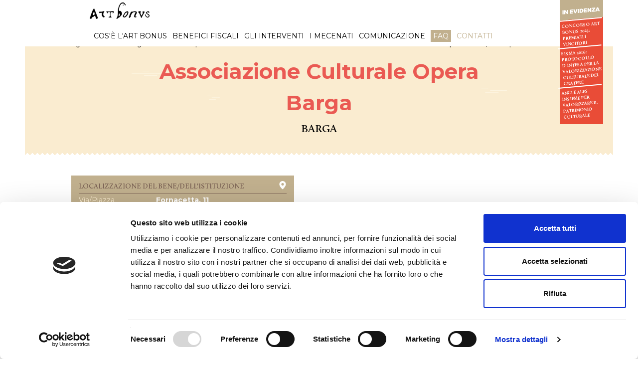

--- FILE ---
content_type: text/html; charset=UTF-8
request_url: https://artbonus.gov.it/2266-festival-opera-barga-2019.html
body_size: 8851
content:
<!DOCTYPE html>
<html lang="it" xml:lang="it">
<head>
    <script id="Cookiebot" src="https://consent.cookiebot.com/uc.js" data-cbid="aa72739c-28b3-40ac-9b75-ddadef971bbe" data-blockingmode="auto" type="text/javascript"></script>
<title>Art Bonus - Associazione Culturale Opera Barga</title>
<base href="https://artbonus.gov.it/" />
<meta charset="utf-8">
<meta http-equiv="X-UA-Compatible" content="IE=Edge"/>
<meta content="width=device-width, initial-scale=1.0, minimum-scale=1.0, maximum-scale=1" name="viewport">
<meta name="description" value="&lt;p&gt;L&#039;Associazione Opera Barga, con il sostegno della Regione Toscana, i Comuni di Barga e Bagnone, le Fondazioni bancarie della Cassa di Risparmio di Lucca e della Cassa di Risparmio di Massa Carrara"/>
<link rel="preload" href="//fonts.googleapis.com/css?family=Montserrat:400,700&display=swap" as="style">
<link rel="preload" href="https://artbonus.gov.it/assets/components/artbonus/css/fonts/montserrat-hairline.woff2" as="font" type="font/woff2" crossorigin>
<link rel="preload" href="https://artbonus.gov.it/assets/components/artbonus/css/fonts/montserrat-light.woff2" as="font" type="font/woff2" crossorigin>
<link rel="preload" href="https://artbonus.gov.it/assets/components/artbonus/css/fonts/icomoon.ttf?rnivvy2" as="font" type="font/ttf" crossorigin>

<link href='//fonts.googleapis.com/css?family=Montserrat:400,700' rel='stylesheet' type='text/css'>
<link rel="shortcut icon" type="image/ico" href="/assets/components/artbonus/images/favicon.ico">

<!-- <link rel="stylesheet" type="text/css" href="/assets/components/artbonus/styles-1-1737537256.min.css" /> -->

<link rel="stylesheet" type="text/css" href="https://artbonus.gov.it/assets/components/artbonus/styles-1-1717773327.min.css" />




<!-- Facebook Pixel Code -->
<script>
!function(f,b,e,v,n,t,s)
{if(f.fbq)return;n=f.fbq=function(){n.callMethod?
n.callMethod.apply(n,arguments):n.queue.push(arguments)};
if(!f._fbq)f._fbq=n;n.push=n;n.loaded=!0;n.version='2.0';
n.queue=[];t=b.createElement(e);t.async=!0;
t.src=v;s=b.getElementsByTagName(e)[0];
s.parentNode.insertBefore(t,s)}(window,document,'script',
'https://connect.facebook.net/en_US/fbevents.js');
    fbq('init', '438970030117513'); 
fbq('track', 'PageView');
</script>
<noscript>
    <img height="1" width="1" 
src="https://www.facebook.com/tr?id=438970030117513&ev=PageView
&noscript=1"/>
</noscript>
<!-- End Facebook Pixel Code -->
<!-- Matomo -->
<script>
    var waitForTrackerCount = 0;
    function matomoWaitForTracker() {
      if (typeof _paq === 'undefined' || typeof Cookiebot === 'undefined') {
        if (waitForTrackerCount < 40) {
          setTimeout(matomoWaitForTracker, 250);
          waitForTrackerCount++;
          return;
        }
      } else {
        window.addEventListener('CookiebotOnAccept', function (e) {
            consentSet();
        });
        window.addEventListener('CookiebotOnDecline', function (e) {
            consentSet();
        })
      }
    }
    function consentSet() {
      if (Cookiebot.consent.statistics) {
        _paq.push(['setCookieConsentGiven']);
        _paq.push(['setConsentGiven']);
      } else {
        _paq.push(['forgetCookieConsentGiven']);
        _paq.push(['forgetConsentGiven']);
      }
    }
    document.addEventListener('DOMContentLoaded', matomoWaitForTracker());
</script>


    
<script type="text/javascript">
  var _paq = window._paq = window._paq || [];
  /* tracker methods like "setCustomDimension" should be called before "trackPageView" */
  _paq.push(['trackPageView']);
  _paq.push(['enableLinkTracking']);
  (function() {
    var u="https://ingestion.webanalytics.italia.it/";
    _paq.push(['setTrackerUrl', u+'matomo.php']);
    _paq.push(['setSiteId', 'gzqoNeBpLX']);
    var d=document, g=d.createElement('script'), s=d.getElementsByTagName('script')[0];
    g.type='text/javascript'; g.async=true; g.src=u+'matomo.js'; s.parentNode.insertBefore(g,s);
  })();
</script>
<!-- End Matomo Code -->
</head>
<body class="pagina-bene bene-2266-festival-opera-barga-2019">
<div id="badgeConcorso" href="https://artbonus.gov.it/il-concorso.html" class="displaynoneMoblie">
    <a href="concorso-art-bonus-2025-premiati-i-vincitori.html" class="badge_news_row">Concorso Art Bonus 2025: premiati i vincitori</a>
<a href="sisma-2016-protocollo-dintesa-per-la-valorizzazione-culturale-del-cratere.html" class="badge_news_row">Sisma 2016: protocollo d'intesa per la valorizzazione culturale del cratere</a>
<a href="anci-e-ales-insieme-per-valorizzare-il-patrimonio-culturale.html" class="badge_news_row">Anci e Ales insieme per valorizzare il patrimonio culturale</a>
</div>
<header class="header clearfix" role="heading">
    <div class="container">
        <a id="logo" href="/"><img src="/assets/components/artbonus/images/logo.png" alt="Logo Art Bonus" title="Logo Art Bonus" /></a>
        <div class="navbar navbar-default">
            <div class="navbar-header">
                <button type="button" class="navbar-toggle collapsed" data-toggle="collapse" data-target="#bs-example-navbar-collapse-1">
                    <span class="sr-only">Toggle navigation</span>
                    <span class="icon-bar"></span>
                    <span class="icon-bar"></span>
                    <span class="icon-bar"></span>
                </button>
            </div>
            <div class="collapse navbar-collapse" id="bs-example-navbar-collapse-1">
                <nav class="main-menu">
                    <ul>
                        <li ><a href="cose-artbonus.html">COS'È L'ART BONUS</a></li>
                        <li ><a  href="beneficio-fiscale.html">BENEFICI FISCALI</a></li>
                        <li ><a href="lista-interventi.html">GLI INTERVENTI</a></li>
                        <li ><a href="i-mecenati.html">I MECENATI</a></li>
                        <li   ><a href="/comunicazione.html">COMUNICAZIONE</a></li>
                        <li class="link-faq "><a href="faq/">FAQ</a></li>
                        <li class="link-contatti "><a href="contatti.html">CONTATTI</a></li>

                    </ul>
                </nav>
            </div>
        </div>
    </div>
</header>








<!--

-->
<div class="imgProject wrap-noimage"></div>

<section role="banner" id="title_project" class="wrap clearfix">
    <div id="project_type">
        <img src="/assets/components/artbonus/images/project_type_b.png" alt="Sostegno a Istituti e luoghi della cultura pubblici, Fondazioni lirico sinfoniche, teatri di tradizione" />
        <div id="descTipologiaBene">
            
            Sostegno a istituti e luoghi della cultura pubblici, fondazioni lirico sinfoniche, teatri di tradizione ed altri Enti dello Spettacolo (come previsto dalla norma)
            
        </div>
    </div>
    
    <div id="wrapTitle"><h1><span>Associazione Culturale Opera Barga</span></h1>  </div>
    
    <h3>Barga</h3>
    <div class="bottom_serrated"></div>
</section>

<section role="main" id="articles_proj" class="container clearfix">
    
    
        <section role="banner" id="sidebar" class="clearfix nullImage">
    
    
        <div id="cardInfoBene">
            <div class="col-md-12">
                <div id="carLocalizzazione" class="clearfix">
                    <h4>
                        LOCALIZZAZIONE DEL BENE/DELL'ISTITUZIONE
                        <a id="gmaps" data-id="3630" target="_blank" data-toggle="tooltip" data-placement="top" title="Apri in Google Maps" class="addTooltip" data-original-title="Apri in Google Maps"><img src="/assets/components/artbonus/images/ico_pin.png" alt="Apri in Google Maps" /></a>
                    </h4>
                    <div>
                        <p><span>Via/Piazza</span><b> fornacetta, 11</b></p>
                        <p><span>Comune, Cap</span><b> Barga, 55051</b></p>
                        <p><span>Provincia</span><b> Lucca</b></p>
                        <p><span>Regione</span><b> Toscana</b></p>
                    </div>
                </div>
                <div id="cardProprietario"  class="clearfix">
                    <!--  -->
                    <h4>ENTE BENEFICIARIO</h4>
                    <p><span>Denominazione</span><b> associazione culturale opera barga</b></p>
                    
                        
                            <p><span>Categoria</span><b>Festival di circo, danza, musica, teatro e multidisciplinare
                                
                                
                            </p>
                        
                        
                        <p><span>Email istituzionale</span><b><a href="mailto:operabarga@gmail.com" style="text-transform: none;margin-left:0px;">operabarga@gmail.com</a></p>
                    
                    <p><span>Sito Web</span><b><a href="http://www.operabarga.it" target="_blank">http://www.operabarga.it</a></b></p>
                    
                </div>
                <div id="cardAffidatario" class="clearfix">
                    
                        
                    

                </div>
                <div id="cardReferente" class="clearfix">
                    
                    <a href="javascript:void(0);" id="linkShowMail" class="js-show-referente-email-content">CONTATTA IL REFERENTE ART BONUS</a>
                    <span id="SpanMail" class="js-referente-email-content referente-email-content"><a href="mailto:nickmarkhunt@gmail.com">nickmarkhunt@gmail.com</a></span>                    
                    
                </div>
                <div id="cardErogazioni" class="clearfix">
                    <a href="2266-festival-opera-barga-2019.html#cardErogazioneBene" data-target="#cardErogazioneBene" id="scrollErogLibBene" class="scrollTo">
                        <div>DATI PER LE EROGAZIONI LIBERALI</div>
                    </a>
                </div>
            </div>
        </div>
    </section>
    <div class="clearfix textNoImage">

    <div id="cardInfoContenuti">I contenuti pubblicati sono a cura dell’Ente beneficiario delle erogazioni liberali il quale dichiara che i dati trasmessi sono conformi all’ art. 1 – Art Bonus - Decreto Legge 31 maggio 2014, n. 83 e s.m.i. <br />
    </div>
    
    </div>

    

    
    <article class="clearfix" id="artBene">

        

        
        <h4>Attività principali dell'istituzione</h4>
        <p><p>L'Associazione Opera Barga, con il sostegno della Regione Toscana, i Comuni di Barga e Bagnone, le Fondazioni bancarie della Cassa di Risparmio di Lucca e della Cassa di Risparmio di Massa Carrara ed altri Enti e Imprese, organizza il Festival Opera Barga, specializzato da cinquant&rsquo;anni (dal 1967) nello sviluppo di progetti specifici di produzione intorno alla musica con finalit&agrave; di guida all'ascolto e all'apprezzamento musicale, formazione di giovani musicisti e artisti in ambito teatrale, riscoperta di opere rare, produzione di musica contemporanea.</p>
<p>Il Festival, oltre al costante sostegno dell&rsquo;Amministrazione Comunale, collabora con istituzioni quali il Comune di Bagnone (MS), e co-produce i propri allestimenti con l&rsquo;associazione Auser Musici e il Teatro Verdi di Pisa (Catone di Haendel) e l&rsquo;Associazione Multilaterale di Parigi (Progetto Inaudita).</p>
<p>Il Festival ricopre un ruolo di notevole importanza nella promozione di Barga e della Media Valle del Serchio nel mondo.</p>
<p>Massimo Fino, musicologo e ex-senior expert per manoscritti e autografi Musicali della Casa d'Aste Christies' e fondatore delle edizioni musicali Lim, &egrave; direttore artistico di Opera Barga dal 1999. In precedenza, oltre a pubblicazioni in ambito musicale, &egrave; stato segretario dell'Orchestra Regionale Toscana e ha partecipato in qualit&agrave; di organizzatore alle Manifestazioni del Cantiere di Montepulciano.</p></p>
        

        

    </article>

            <article class="clearfix fullWidth" >
                
                
                <h4>DESCRIZIONE DEGLI INTERVENTI CON RACCOLTA APERTA</h4>
                <div class="panel-group" id="accordion" role="tablist" aria-multiselectable="true">
                    <div class="panel panel-default">
    <div class="panel-heading" role="tab" id="heading6193">
        <a role="button" data-toggle="collapse" data-parent="#accordion" href="2266-festival-opera-barga-2019.html#intervento-6193" aria-expanded="true" aria-controls="intervento-6193" class="collapsed addTooltip" data-toggles="tooltip" data-placement="top" title="Leggi i dettagli" data-original-title="Leggi i dettagli">
            Attività ordinaria dell'Associazione Culturale Opera Barga per l'anno 2021 
        </a>
    </div>
    <div id="intervento-6193" class="panel-collapse collapse" role="tabpanel" aria-labelledby="heading6193">
        <div class="paddingLeft">
            <hr />
            <div class="panel-body">
                <div class="row">
                    <div class="col-md-5">
                        <div class="fondi">
                            <p>RACCOLTA FONDI</p>
                            <img src="/assets/components/artbonus/images/ico_stato_incorso.png" title="Raccolta aperta" alt="Raccolta aperta">
                            <p>Raccolta aperta</p>
                        </div>
                        <div class="statoInterno clearfix">
                            <p>FASE ATTUATIVA</p>
                            <div class="state level3" data-toggle="tooltip2" data-placement="top" title="Fine Lavori" data-original-title="Fine Lavori"></div>
                            <p>Fine Lavori</p>
                        </div>
                        
                        <p><span style="margin-right: 11px;">IMPORTO</span> 20.000,00 €</p>
                        
                            
                        

                        
                        

                    </div>
                    <div class="col-md-7">
                        
                        <div class="owl-carousel3 blackArrow">
                            <div class='item'>
    <img src="/assets/components/phpthumbof/cache/08921f263d158f7ca4aa86646665a6a00168093e.bf0b55b7aed084aa37b044d77dac04b2.jpg" alt=' slide' class="lazyOwl" />
</div>
                        </div>
                        
                        <h5 class="text-left">DESCRIZIONE INTERVENTO</h5>
                        <p><p>Il progetto del Festival &egrave; stato imperniato intorno ai vari progetti promossi all'interno del Festival che organizza. Per l'anno 2021 l'Associazione continua la propria attivit&agrave; presentando 6 concerti dell'Ensemble Le Musiche, a Barga e Lucca, in collaborazione con il Teatro del Giglio, seguiti dalla rassegna di Pianobarga, dove&nbsp;sounano&nbsp;Matteo Pomposelli, sedicenne prodigio, Francesco Maria Navelli, Andrea Mariani e il duo viola e pianoforte composto da Elisa Ragli e Massimo Salotti. In ultimo, le due produzioni principali del Festival, "Viaggio in Requiem", monologo in musica su testi di Francesca Caminoli con musiche originali di Orazio Sciortino, interpretato a Daniela Piperno e il Quartetto Nous e infine la produzione della "Serenata a Tre" Op. 690 di Antonio Vivaldi diretto da Federico Maria Sardelli con la partecipazione dei soprani Elisabeth Breuer e Sonia Tedla e il tenore Alessio Tosi. Le due produzioni sono state eseguite in agosto a Barga e Lucca.&nbsp;</p></p>
                        
                        
                    </div>
                </div>
            </div>
        </div>
    </div>
</div>
                </div>
                
                <h4>DESCRIZIONE DEGLI INTERVENTI CON RACCOLTA CHIUSA</h4><div class="panel-group" id="accordion" role="tablist" aria-multiselectable="true"><div class="panel panel-default">
    <div class="panel-heading" role="tab" id="heading6192">
        <a role="button" data-toggle="collapse" data-parent="#accordion" href="2266-festival-opera-barga-2019.html#intervento-6192" aria-expanded="true" aria-controls="intervento-6192" class="collapsed addTooltip" data-toggles="tooltip" data-placement="top" title="Leggi i dettagli" data-original-title="Leggi i dettagli">
            Festival Opera Barga 2020 
        </a>
    </div>
    <div id="intervento-6192" class="panel-collapse collapse" role="tabpanel" aria-labelledby="heading6192">
        <div class="paddingLeft">
            <hr />
            <div class="panel-body">
                <div class="row">
                    <div class="col-md-5">
                        <div class="fondi">
                            <p>RACCOLTA FONDI</p>
                            
                            <img src="/assets/components/artbonus/images/ico_stato_conclusa.png" alt="Raccolta chiusa" title="Raccolta chiusa">
                            <p>Raccolta chiusa</p>
                            
                        </div>
                        <div class="statoInterno clearfix">
                            <p>FASE ATTUATIVA</p>
                            <div class="state level3" data-toggle="tooltip2" data-placement="top" title="Fine Lavori" data-original-title="Fine Lavori"></div>
                            <p>Fine Lavori</p>
                        </div>
                        
                        <p><span style="margin-right: 11px;">IMPORTO</span> 10.000,00 €</p>
                        
                            
                        

                        
                        

                    </div>
                    <div class="col-md-7">
                        
                        <div class="owl-carousel3 blackArrow">
                            <div class='item'>
    <img src="/assets/components/phpthumbof/cache/e58b4e837d8a22e1c6bd86b2f654797a2e0e48f5.eaf1128e18d2f18ad6fdc107161c6209.jpg" alt=' slide' class="lazyOwl" />
</div>
                        </div>
                        
                        <h5 class="text-left">DESCRIZIONE INTERVENTO</h5>
                        <p><p>Il Festival 2020, nonosante la crisi pandemica, si &egrave; svolto al 24 luglio all'11 ottobre, con la presentazione i 13 concerti tra Barga, Lucca e Pistoia. L'Ensemble Le Musiche di Simone Bernardini si &egrave; esibito a Barga, in Piazza San Felice il 24 e 25 luglio, e presso il Cortile di Palazzo San Gregorio a Pistoia il 29 luglio. Dall'8 al 27 settembre si sono svolti 8 concerti in collaborazione con il Teatro del Giglio di Lucca, 4 concerti a Barga di giovani musicisti lucchesi e 4 concerti a Lucca a cui hanno preso parte Roberto Prosseda, l'Ensemble Le Musiche e Modo Antiquo, presso la Serra dell'Orto Botanico, e il duo violino e pianoforte di Simone Ardinghi e Bruno Canino.</p></p>
                        
                        
                    </div>
                </div>
            </div>
        </div>
    </div>
</div><div class="panel panel-default">
    <div class="panel-heading" role="tab" id="heading4730">
        <a role="button" data-toggle="collapse" data-parent="#accordion" href="2266-festival-opera-barga-2019.html#intervento-4730" aria-expanded="true" aria-controls="intervento-4730" class="collapsed addTooltip" data-toggles="tooltip" data-placement="top" title="Leggi i dettagli" data-original-title="Leggi i dettagli">
            Intervento Fondazione Carilucca 
        </a>
    </div>
    <div id="intervento-4730" class="panel-collapse collapse" role="tabpanel" aria-labelledby="heading4730">
        <div class="paddingLeft">
            <hr />
            <div class="panel-body">
                <div class="row">
                    <div class="col-md-5">
                        <div class="fondi">
                            <p>RACCOLTA FONDI</p>
                            
                            <img src="/assets/components/artbonus/images/ico_stato_conclusa.png" alt="Raccolta chiusa" title="Raccolta chiusa">
                            <p>Raccolta chiusa</p>
                            
                        </div>
                        <div class="statoInterno clearfix">
                            <p>FASE ATTUATIVA</p>
                            <div class="state level3" data-toggle="tooltip2" data-placement="top" title="Fine Lavori" data-original-title="Fine Lavori"></div>
                            <p>Fine Lavori</p>
                        </div>
                        
                        <p><span style="margin-right: 11px;">IMPORTO</span> 20.000,00 €</p>
                        
                            
                        

                        
                        

                    </div>
                    <div class="col-md-7">
                        
                        <h5 class="text-left">DESCRIZIONE INTERVENTO</h5>
                        <p><p>Il Festival Opera Barga si incentra su 4 progetti musicali che ha perseguito da anni. Con la</p>
<p>rinnovata assegnazione del contributo FUS triennale, il Festival conta di poter riprendere la</p>
<p>produzione di opere inedite o raramente che ne hanno contrassegnato la storia.</p>
<p>Catone di Antonio Vivaldi, prima esecuzione in forma scenica, direttore Federico Maria Sardelli,</p>
<p>Orchestra Modo Antiquo. Due recite in forma scenica a Barga e una successivamente in forma di</p>
<p>concerto a Lucca in collaborazione con il Teatro del Giglio.</p>
<p>Musica nei Borghi - Concerti di Musica da Camera eseguiti dall'Ensemble Le Musiche di Simone</p>
<p>Bernardini (primo violino della Filarmonica di Berlino) tra Bagnone, Pontremoli, e Barga.</p>
<p>L'ensemble &egrave; formato da membri delle principali orchestre europee (Filarmonica di Berlino, Opera</p>
<p>di Monaco di Baviera, Sinfonica di Londra, etc., ). n. 6 concerti</p>
<p>Pianobarga - rassegna diretta da Roberto Prosseda, uno dei massimi pianisti italiani. I concerti si</p>
<p>svolgono tra Barga e Villa Oliva (Lucca). n. 6 concerti</p>
<p>Corsi e concerti di musica da camera &ndash; Concerti per ensemble, e formazioni di musica da camera con inclusi interventi didattici e lezioni concerto. n. 6 concerti</p></p>
                        
                        
                    </div>
                </div>
            </div>
        </div>
    </div>
</div></div>

            </article>
           

</section>

        <section id="tabella_bilancio" role="banner" class="clearfix container tableDetailBene">
            <article>
                <h4>BILANCIO DEL BENE</h4>
                <p>Aggiornato il <b><date>22.11.2021</date></b></p>
            </article>
            <div class="intestazioneTabella">
                <ul id="order_tabellaBilancio">
                    <li id="order_by_date">
                        <a href="2266-festival-opera-barga-2019.html#">
                            <div>DATA</div>
                            <img src="/assets/components/artbonus/images/freccia_tab.png" alt="freccia tab oordina per data" />
                        </a>
                    </li>
                    <li id="order_by_desc">
                        <div>INTERVENTI</div>
                    </li>
                    <li id="order_by_expected">
                        <a href="2266-festival-opera-barga-2019.html#">
                            <img src="/assets/components/artbonus/images/freccia_tab.png" alt="freccia tab oordina per costo" />
                            <div>COSTO<br />PREVISTO</div>
                        </a>
                    </li>
                    <li id="order_by_received">
                        <a href="2266-festival-opera-barga-2019.html#">
                            <img src="/assets/components/artbonus/images/freccia_tab.png" alt="freccia tab oordina per erogazioni ricevute" />
                            <div>EROGAZIONI<br />RICEVUTE</div>
                        </a>
                    </li>
                    <li id="order_by_invested">
                        <a href="2266-festival-opera-barga-2019.html#">
                            <img src="/assets/components/artbonus/images/freccia_tab.png" alt="freccia tab oordina per erogazioni spese" />
                            <div>EROGAZIONI<br />SPESE</div>
                        </a>
                    </li>
                    <li id="order_by_fondi">
                        <div>FONDI</div>
                    </li>
                    <li id="order_by_state">
                        <div>STATO</div>
                    </li>
                </ul>
            </div>

            
            <h5>Interventi con raccolta aperta</h5>
            <div class="tabellaListaInterventi tabellaListaInterventiAperti orderInterventi">
                <ul costoComplessivo="20000" totaleErogazioni="10000" totaleErogazioni="0">
    <li class="data_table_intervento"><span>22.11.2021</span></li>
    <li class="title_table_intervento"><span>Attività ordinaria dell'Associazione Culturale Opera Barga per l'anno 2021</span></li>
    <li><p>PREVISTI</p> <span class="soldi_previsti" >20.000,00 €</span></li>
    <li><p>RICEVUTI</p> <span class="soldi_erogati" >+10.000,00 €</span></li>
    <li><p>SPESI</p> <span class="soldi_investiti">-0,00 €</span></li>
    <li>
        <div class="fondi">
            <img src="/assets/components/artbonus/images/ico_stato_incorso.png" alt="Raccolta in corso" data-toggle="tooltip" data-placement="top" title="Raccolta aperta" class="addTooltip" data-original-title="Raccolta aperta">
            <p>Raccolta aperta</p>
        </div>
    </li>
    <li>
        <div class="state level3" data-toggle="tooltip" data-placement="top" title="Fine Lavori"></div>
        <a href="2266-festival-opera-barga-2019.html#stato-intervento-6193" id="stato-intervento-6193" class="bg_rhombus_red openDetail_btn addTooltip" data-toggle="tooltip" data-placement="left" title="Apri la scheda dell'intervento"></a>
    </li>

    <li id="openDetail1" class="openDetailTable">
        <div>
            <div class="statoInterno clearfix">
                <p>RACCOLTA FONDI</p>
                <div class="fondi">
                    <img src="/assets/components/artbonus/images/ico_stato_incorso.png" title="Raccolta aperta" alt="Raccolta aperta">
                    <p>Raccolta aperta</p>
                </div>
            </div>
            <div class="statoInterno clearfix">
                <p>FASE ATTUATIVA</p>
                <div class="state level3" data-toggle="tooltip2" data-placement="top" title="Fine Lavori" data-original-title="Fine Lavori"></div>
                <p>Fine Lavori</p>
            </div>
            <ul class="col_previsisione">
                <li>PREVISIONE COSTO TOTALE DELL’INTERVENTO</li>
                <li>20.000,00 €</li>
                <li></li>
                <li></li>
            </ul>

            <ul class="col_ricevuti">
                <li style="color:#EA5A53">EROGAZIONI LIBERALI</li>
                <ul>
                <li>Fondazione Cassa di Risparmio di Lucca</li>
                <li></li>
                <li>10.000,00 €</li>
                <li></li>
            </ul>
            </ul>
            <ul class="col_investiti">
                <li>REPORT UTILIZZO MENSILE DELLE EROGAZIONI</li>
                
            </ul>
            <ul class="col_totale clearfix">
                <li>TOTALE</li>
                <li>20.000,00 €</li>
                <li>10.000,00 €</li>
                <li>0,00 €</li>
            </ul>
        </div>
    </li>
</ul>

            </div>
            
            
            <h5>Interventi con raccolta chiusa</h5>
            <div class="tabellaListaInterventi  tabellaListaInterventiChiusi orderInterventi">
                <ul costoComplessivo="10000" totaleErogazioni="10000" totaleErogazioni="0">
    <li class="data_table_intervento"><span>22.11.2021</span></li>
    <li class="title_table_intervento"><span>Festival Opera Barga 2020</span></li>
    <li><p>PREVISTI</p> <span class="soldi_previsti" >10.000,00 €</span></li>
    <li><p>RICEVUTI</p> <span class="soldi_erogati" >+10.000,00 €</span></li>
    <li><p>SPESI</p> <span class="soldi_investiti">-0,00 €</span></li>
    <li>
        <div class="fondi">
            
            <img src="/assets/components/artbonus/images/ico_stato_conclusa.png" alt="Intervention date" data-toggle="tooltip" data-placement="top" title="Raccolta chiusa" class="addTooltip" data-original-title="Raccolta chiusa">
            <p>Raccolta aperta</p>
            
        </div>
    </li>
    <li>
        <div class="state level3" data-toggle="tooltip" data-placement="top" title="Fine Lavori"></div>
        <a href="2266-festival-opera-barga-2019.html#stato-intervento-6192" id="stato-intervento-6192" class="bg_rhombus_red openDetail_btn addTooltip" data-toggle="tooltip" data-placement="left" title="Apri la scheda dell'intervento"></a>
    </li>

    <li id="openDetail1" class="openDetailTable">
        <div>
            <div class="statoInterno clearfix">
                <p>RACCOLTA FONDI</p>
                <div class="fondi">
                    
                    <img src="/assets/components/artbonus/images/ico_stato_conclusa.png" alt="Raccolta chiusa" title="Raccolta chiusa">
                    <p>Raccolta chiusa</p>
                    
                </div>
            </div>
            <div class="statoInterno clearfix">
                <p>FASE ATTUATIVA</p>
                <div class="state level3" data-toggle="tooltip2" data-placement="top" title="Fine Lavori" data-original-title="Fine Lavori"></div>
                <p>Fine Lavori</p>
            </div>
            <ul class="col_previsisione">
                <li>PREVISIONE COSTO TOTALE DELL’INTERVENTO</li>
                <li>10.000,00 €</li>
                <li></li>
                <li></li>
            </ul>

            <ul class="col_ricevuti">
                <li style="color:#EA5A53">EROGAZIONI LIBERALI</li>
                <ul>
                <li>Fondazione Cassa di Rispamio di Lucca</li>
                <li></li>
                <li>10.000,00 €</li>
                <li></li>
            </ul>
            </ul>
            <ul class="col_investiti">
                <li>REPORT UTILIZZO MENSILE DELLE EROGAZIONI</li>
                
            </ul>
            <ul class="col_totale clearfix">
                <li>TOTALE</li>
                <li>10.000,00 €</li>
                <li>10.000,00 €</li>
                <li>0,00 €</li>
            </ul>
        </div>
    </li>
</ul>
<ul costoComplessivo="20000" totaleErogazioni="10000" totaleErogazioni="0">
    <li class="data_table_intervento"><span>22.11.2021</span></li>
    <li class="title_table_intervento"><span>Intervento Fondazione Carilucca</span></li>
    <li><p>PREVISTI</p> <span class="soldi_previsti" >20.000,00 €</span></li>
    <li><p>RICEVUTI</p> <span class="soldi_erogati" >+10.000,00 €</span></li>
    <li><p>SPESI</p> <span class="soldi_investiti">-0,00 €</span></li>
    <li>
        <div class="fondi">
            
            <img src="/assets/components/artbonus/images/ico_stato_conclusa.png" alt="Intervention date" data-toggle="tooltip" data-placement="top" title="Raccolta chiusa" class="addTooltip" data-original-title="Raccolta chiusa">
            <p>Raccolta aperta</p>
            
        </div>
    </li>
    <li>
        <div class="state level3" data-toggle="tooltip" data-placement="top" title="Fine Lavori"></div>
        <a href="2266-festival-opera-barga-2019.html#stato-intervento-4730" id="stato-intervento-4730" class="bg_rhombus_red openDetail_btn addTooltip" data-toggle="tooltip" data-placement="left" title="Apri la scheda dell'intervento"></a>
    </li>

    <li id="openDetail1" class="openDetailTable">
        <div>
            <div class="statoInterno clearfix">
                <p>RACCOLTA FONDI</p>
                <div class="fondi">
                    
                    <img src="/assets/components/artbonus/images/ico_stato_conclusa.png" alt="Raccolta chiusa" title="Raccolta chiusa">
                    <p>Raccolta chiusa</p>
                    
                </div>
            </div>
            <div class="statoInterno clearfix">
                <p>FASE ATTUATIVA</p>
                <div class="state level3" data-toggle="tooltip2" data-placement="top" title="Fine Lavori" data-original-title="Fine Lavori"></div>
                <p>Fine Lavori</p>
            </div>
            <ul class="col_previsisione">
                <li>PREVISIONE COSTO TOTALE DELL’INTERVENTO</li>
                <li>20.000,00 €</li>
                <li></li>
                <li></li>
            </ul>

            <ul class="col_ricevuti">
                <li style="color:#EA5A53">EROGAZIONI LIBERALI</li>
                <ul>
                <li>Fondazione Carilucca</li>
                <li></li>
                <li>10.000,00 €</li>
                <li></li>
            </ul>
            </ul>
            <ul class="col_investiti">
                <li>REPORT UTILIZZO MENSILE DELLE EROGAZIONI</li>
                
            </ul>
            <ul class="col_totale clearfix">
                <li>TOTALE</li>
                <li>20.000,00 €</li>
                <li>10.000,00 €</li>
                <li>0,00 €</li>
            </ul>
        </div>
    </li>
</ul>

            </div>
            

            <div class="tabellaListaInterventi">
                <ul class="totale">
                    <li>TOTALE</li>
                    <li></li>
                    <li><p>PREVISTI</p> <span>50.000,00 €</span></li>
                    <li><p>RICEVUTI</p> <span>+30.000,00 €</span></li>
                    <li><p>SPESI</p> <span>-0,00 €</span></li>
                    <li></li>
                </ul>
            </div>
        </section>
        
        
        <section id="info_effettuare_erogazione" role="banner" class="clearfix container tableDetailBene">
            <div id="cardErogazioneBene" class="clearfix">
                <div class="col-md-12">
                    <div id="cardInfoErogazione" class="clearfix">
                        <h4>INFORMAZIONI SU COME EFFETTUARE L'EROGAZIONE LIBERALE</h4>
                        <p><span>BENEFICIARIO<br /><small style="font-size: 13px;text-transform: none;">(Titolare del conto corrente)</small></span><b> Associazione Culturale Opera Barga</b></p>
                        
                        <p class="intervento__iban">
                            <span>IBAN</span>
                            <b class="iban-wrapper">
                                IT67O0503470101000000117151
                                <button class="btn-iban-copy btn btn-sm">COPIA IBAN</button>
                            </b>
                            
                        </p>
                        
                        
                        

                        <p class="causaleInfoBene"><span>CAUSALE</span><b class="js-dettaglio-causale"> 
                                Art Bonus - Associazione Culturale Opera Barga - Festival Opera Barga 2019 - Codice fiscale o P. Iva del mecenate - Nome Intervento (opzionale)
                                </b></p>
                                
                        
                        
                        
                        

                        
                        

                        
                    </div>
                </div>
            </div>

            

        </section>
        
        <script>
            const bottone = document.getElementById('linkShowMail');

                bottone.addEventListener('click', function() {
                document.getElementById('SpanMail').style.display = 'inline';
             });
            
        </script>

<footer role="footer" class="wrap clearfix" id="footer">
    <div class="top_serrated"></div>
    <div class="container">
        <div class="w-container">

            <div class="w-col w-col-3 foot-col-1">
                <nav id="menu-footer">
                    <ul>
                        <li  >
                            <a href="amministrazioni-responsabili.html">amministrazioni responsabili</a>
                        </li>
                        <li  >
                            <a href="finalità-del-sito.html">finalità del sito</a>
                        </li>
                        <li  >
                            <a href="frequenza-di-aggiornamento-dei-contenuti.html">frequenza di aggiornamento dei contenuti</a>
                        </li>
                        <li  >
                            <a href="privacy-policy.html">informativa sulla privacy</a>
                        </li>
                        <li  >
                            <a href="cookie-policy.html">Cookie Policy</a>
                        </li>
                        <li  >
                            <a href="termini-e-condizioni.html">termini e condizioni</a>
                        </li>
                        <li   id="langPageFooter">
                            <a href="/english-brief.html" style="text-decoration: underline;">english brief</a>
                        </li>
                    </ul>
                </nav>
            </div>
            <div class="w-col w-col-3 foot-col-2">
                <a href="https://www.beniculturali.it/" target="_blank">
                    <img class="feature-icon1" src="/assets/components/artbonus/images/ministero_della_cultura.png?v=2021" alt="Ministero della Cultura">
                </a>
                <a href="http://www.ales-spa.com/" target="_blank">
                    <img class="feature-icon2" src="/assets/components/artbonus/images/ales.png" alt="Ales">
                </a>
            </div>
            <div class="w-col w-col-3 foot-col-3">
                <!--<img class="feature-icon" src="/assets/components/artbonus/images/icona_footer_openData.png" alt="Icona Open Data">
                <h2>OpenData</h2>
                <p>Il nostro database è aperto: puoi scaricare e utilizzare i nostri dati con licenza CC e OD.</p>-->

                <h2><a href="contatti.html">Contatti</a></h2>

                <div id="socialFooter">
                    <a href="https://www.facebook.com/Art-Bonus-615014648639961/" target="_blank" class="icon-facebook" title="Seguici su Facebook"></a>
                    <a href="https://twitter.com/Art_Bonus" target="_blank" class="icon-twitter" title="Seguici su X"></a>
                    <a href="https://www.youtube.com/channel/UCEXDRv-Ux2sdEAQvj7o782A" target="_blank" class="icon-youtube" title="Seguici su Youtube"></a>
                    <a href="https://www.instagram.com/art_bonus/" target="_blank" class="icon-instagram" title="Seguici su Instagram"></a>
                    <a href="https://www.linkedin.com/company/art-bonus/?viewAsMember=true" target="_blank" class="icon-linkedin" title="Seguici su Linkedin"></a>
                </div>

                <p>Ales S.p.A. - Società con Socio unico Ministero della cultura<br />

                    Via Nazionale, 243 – 00184 Roma</p>
                    <p>Per informazioni di carattere generale <a href="mailto:info@artbonus.gov.it">info@artbonus.gov.it</a>
                </p>

                <p>Per problemi di natura tecnica sulla piattaforma scrivere a: <a href="mailto:assistenzatecnica@artbonus.gov.it">assistenzatecnica@artbonus.gov.it</a></p>

                <a href="http://www.lattecreative.com/" target="_blank" id="credits_site">CREDITS: LATTE CREATIVE</a>
            </div>
        </div>
    </div>
    <div class="bottom_serrated"></div>
</footer>
<section role="banner" id="copyright">
    <img src="/assets/components/artbonus/images/copyrights.png" alt="Chiamata alle belle arti">
</section>
<script src="/assets/components/artbonus/js/web/jquery.1.11.js"></script>



<script src="/assets/components/artbonus/scripts-2-1555400815.min.js"></script>

<script src="https://artbonus.gov.it/script.js?v=20191121"></script>



<script src="/assets/components/artbonus/js/web/jquery-ui.min.js"></script>



</body>

</html>

--- FILE ---
content_type: application/x-javascript
request_url: https://consentcdn.cookiebot.com/consentconfig/aa72739c-28b3-40ac-9b75-ddadef971bbe/artbonus.gov.it/configuration.js
body_size: 328
content:
CookieConsent.configuration.tags.push({id:191612097,type:"script",tagID:"",innerHash:"",outerHash:"",tagHash:"10170285967586",url:"https://consent.cookiebot.com/uc.js",resolvedUrl:"https://consent.cookiebot.com/uc.js",cat:[1]});CookieConsent.configuration.tags.push({id:191612098,type:"script",tagID:"",innerHash:"",outerHash:"",tagHash:"3439185790501",url:"",resolvedUrl:"",cat:[4]});CookieConsent.configuration.tags.push({id:191612099,type:"script",tagID:"",innerHash:"",outerHash:"",tagHash:"14585558951531",url:"",resolvedUrl:"",cat:[1,3]});CookieConsent.configuration.tags.push({id:191612102,type:"iframe",tagID:"",innerHash:"",outerHash:"",tagHash:"14311168428624",url:"https://platform.twitter.com/widgets/widget_iframe.8a107686fd318b5c68b40d2c2ba1ea37.html?origin=http%3A%2F%2Fwww.fanano.it&settingsEndpoint=https%3A%2F%2Fsyndication.twitter.com%2Fsettings",resolvedUrl:"https://platform.twitter.com/widgets/widget_iframe.8a107686fd318b5c68b40d2c2ba1ea37.html?origin=http%3A%2F%2Fwww.fanano.it&settingsEndpoint=https%3A%2F%2Fsyndication.twitter.com%2Fsettings",cat:[1,4]});CookieConsent.configuration.tags.push({id:191612104,type:"iframe",tagID:"",innerHash:"",outerHash:"",tagHash:"15940224003289",url:"https://www.youtube.com/embed/JpVtbMVJmSk",resolvedUrl:"https://www.youtube.com/embed/JpVtbMVJmSk",cat:[4]});CookieConsent.configuration.tags.push({id:191612108,type:"iframe",tagID:"",innerHash:"",outerHash:"",tagHash:"6230561845732",url:"https://www.youtube.com/embed/GGI-rkh2gkk",resolvedUrl:"https://www.youtube.com/embed/GGI-rkh2gkk",cat:[4]});CookieConsent.configuration.tags.push({id:191612110,type:"iframe",tagID:"",innerHash:"",outerHash:"",tagHash:"3386015998991",url:"https://www.youtube-nocookie.com/embed/1-mT_49Mpfg",resolvedUrl:"https://www.youtube-nocookie.com/embed/1-mT_49Mpfg",cat:[4]});CookieConsent.configuration.tags.push({id:191612112,type:"iframe",tagID:"",innerHash:"",outerHash:"",tagHash:"2004250064475",url:"https://www.youtube.com/embed/t_Q0q-UCG6A?rel=0",resolvedUrl:"https://www.youtube.com/embed/t_Q0q-UCG6A?rel=0",cat:[4]});

--- FILE ---
content_type: application/javascript
request_url: https://artbonus.gov.it/assets/components/artbonus/scripts-2-1555400815.min.js
body_size: 66716
content:
/*! jQuery UI - v1.11.0 - 2014-08-11
 * http://jqueryui.com
 * Includes: core.js, widget.js, position.js, autocomplete.js, menu.js
 * Copyright 2014 jQuery Foundation and other contributors; Licensed MIT */
(function(e){"function"==typeof define&&define.amd?define(["jquery"],e):e(jQuery)})(function(e){function t(t,s){var n,a,o,r=t.nodeName.toLowerCase();return"area"===r?(n=t.parentNode,a=n.name,t.href&&a&&"map"===n.nodeName.toLowerCase()?(o=e("img[usemap=#"+a+"]")[0],!!o&&i(o)):!1):(/input|select|textarea|button|object/.test(r)?!t.disabled:"a"===r?t.href||s:s)&&i(t)}function i(t){return e.expr.filters.visible(t)&&!e(t).parents().addBack().filter(function(){return"hidden"===e.css(this,"visibility")}).length}e.ui=e.ui||{},e.extend(e.ui,{version:"1.11.0",keyCode:{BACKSPACE:8,COMMA:188,DELETE:46,DOWN:40,END:35,ENTER:13,ESCAPE:27,HOME:36,LEFT:37,PAGE_DOWN:34,PAGE_UP:33,PERIOD:190,RIGHT:39,SPACE:32,TAB:9,UP:38}}),e.fn.extend({scrollParent:function(){var t=this.css("position"),i="absolute"===t,s=this.parents().filter(function(){var t=e(this);return i&&"static"===t.css("position")?!1:/(auto|scroll)/.test(t.css("overflow")+t.css("overflow-y")+t.css("overflow-x"))}).eq(0);return"fixed"!==t&&s.length?s:e(this[0].ownerDocument||document)},uniqueId:function(){var e=0;return function(){return this.each(function(){this.id||(this.id="ui-id-"+ ++e)})}}(),removeUniqueId:function(){return this.each(function(){/^ui-id-\d+$/.test(this.id)&&e(this).removeAttr("id")})}}),e.extend(e.expr[":"],{data:e.expr.createPseudo?e.expr.createPseudo(function(t){return function(i){return!!e.data(i,t)}}):function(t,i,s){return!!e.data(t,s[3])},focusable:function(i){return t(i,!isNaN(e.attr(i,"tabindex")))},tabbable:function(i){var s=e.attr(i,"tabindex"),n=isNaN(s);return(n||s>=0)&&t(i,!n)}}),e("<a>").outerWidth(1).jquery||e.each(["Width","Height"],function(t,i){function s(t,i,s,a){return e.each(n,function(){i-=parseFloat(e.css(t,"padding"+this))||0,s&&(i-=parseFloat(e.css(t,"border"+this+"Width"))||0),a&&(i-=parseFloat(e.css(t,"margin"+this))||0)}),i}var n="Width"===i?["Left","Right"]:["Top","Bottom"],a=i.toLowerCase(),o={innerWidth:e.fn.innerWidth,innerHeight:e.fn.innerHeight,outerWidth:e.fn.outerWidth,outerHeight:e.fn.outerHeight};e.fn["inner"+i]=function(t){return void 0===t?o["inner"+i].call(this):this.each(function(){e(this).css(a,s(this,t)+"px")})},e.fn["outer"+i]=function(t,n){return"number"!=typeof t?o["outer"+i].call(this,t):this.each(function(){e(this).css(a,s(this,t,!0,n)+"px")})}}),e.fn.addBack||(e.fn.addBack=function(e){return this.add(null==e?this.prevObject:this.prevObject.filter(e))}),e("<a>").data("a-b","a").removeData("a-b").data("a-b")&&(e.fn.removeData=function(t){return function(i){return arguments.length?t.call(this,e.camelCase(i)):t.call(this)}}(e.fn.removeData)),e.ui.ie=!!/msie [\w.]+/.exec(navigator.userAgent.toLowerCase()),e.fn.extend({focus:function(t){return function(i,s){return"number"==typeof i?this.each(function(){var t=this;setTimeout(function(){e(t).focus(),s&&s.call(t)},i)}):t.apply(this,arguments)}}(e.fn.focus),disableSelection:function(){var e="onselectstart"in document.createElement("div")?"selectstart":"mousedown";return function(){return this.bind(e+".ui-disableSelection",function(e){e.preventDefault()})}}(),enableSelection:function(){return this.unbind(".ui-disableSelection")},zIndex:function(t){if(void 0!==t)return this.css("zIndex",t);if(this.length)for(var i,s,n=e(this[0]);n.length&&n[0]!==document;){if(i=n.css("position"),("absolute"===i||"relative"===i||"fixed"===i)&&(s=parseInt(n.css("zIndex"),10),!isNaN(s)&&0!==s))return s;n=n.parent()}return 0}}),e.ui.plugin={add:function(t,i,s){var n,a=e.ui[t].prototype;for(n in s)a.plugins[n]=a.plugins[n]||[],a.plugins[n].push([i,s[n]])},call:function(e,t,i,s){var n,a=e.plugins[t];if(a&&(s||e.element[0].parentNode&&11!==e.element[0].parentNode.nodeType))for(n=0;a.length>n;n++)e.options[a[n][0]]&&a[n][1].apply(e.element,i)}};var s=0,n=Array.prototype.slice;e.cleanData=function(t){return function(i){for(var s,n=0;null!=(s=i[n]);n++)try{e(s).triggerHandler("remove")}catch(a){}t(i)}}(e.cleanData),e.widget=function(t,i,s){var n,a,o,r,h={},l=t.split(".")[0];return t=t.split(".")[1],n=l+"-"+t,s||(s=i,i=e.Widget),e.expr[":"][n.toLowerCase()]=function(t){return!!e.data(t,n)},e[l]=e[l]||{},a=e[l][t],o=e[l][t]=function(e,t){return this._createWidget?(arguments.length&&this._createWidget(e,t),void 0):new o(e,t)},e.extend(o,a,{version:s.version,_proto:e.extend({},s),_childConstructors:[]}),r=new i,r.options=e.widget.extend({},r.options),e.each(s,function(t,s){return e.isFunction(s)?(h[t]=function(){var e=function(){return i.prototype[t].apply(this,arguments)},n=function(e){return i.prototype[t].apply(this,e)};return function(){var t,i=this._super,a=this._superApply;return this._super=e,this._superApply=n,t=s.apply(this,arguments),this._super=i,this._superApply=a,t}}(),void 0):(h[t]=s,void 0)}),o.prototype=e.widget.extend(r,{widgetEventPrefix:a?r.widgetEventPrefix||t:t},h,{constructor:o,namespace:l,widgetName:t,widgetFullName:n}),a?(e.each(a._childConstructors,function(t,i){var s=i.prototype;e.widget(s.namespace+"."+s.widgetName,o,i._proto)}),delete a._childConstructors):i._childConstructors.push(o),e.widget.bridge(t,o),o},e.widget.extend=function(t){for(var i,s,a=n.call(arguments,1),o=0,r=a.length;r>o;o++)for(i in a[o])s=a[o][i],a[o].hasOwnProperty(i)&&void 0!==s&&(t[i]=e.isPlainObject(s)?e.isPlainObject(t[i])?e.widget.extend({},t[i],s):e.widget.extend({},s):s);return t},e.widget.bridge=function(t,i){var s=i.prototype.widgetFullName||t;e.fn[t]=function(a){var o="string"==typeof a,r=n.call(arguments,1),h=this;return a=!o&&r.length?e.widget.extend.apply(null,[a].concat(r)):a,o?this.each(function(){var i,n=e.data(this,s);return"instance"===a?(h=n,!1):n?e.isFunction(n[a])&&"_"!==a.charAt(0)?(i=n[a].apply(n,r),i!==n&&void 0!==i?(h=i&&i.jquery?h.pushStack(i.get()):i,!1):void 0):e.error("no such method '"+a+"' for "+t+" widget instance"):e.error("cannot call methods on "+t+" prior to initialization; "+"attempted to call method '"+a+"'")}):this.each(function(){var t=e.data(this,s);t?(t.option(a||{}),t._init&&t._init()):e.data(this,s,new i(a,this))}),h}},e.Widget=function(){},e.Widget._childConstructors=[],e.Widget.prototype={widgetName:"widget",widgetEventPrefix:"",defaultElement:"<div>",options:{disabled:!1,create:null},_createWidget:function(t,i){i=e(i||this.defaultElement||this)[0],this.element=e(i),this.uuid=s++,this.eventNamespace="."+this.widgetName+this.uuid,this.options=e.widget.extend({},this.options,this._getCreateOptions(),t),this.bindings=e(),this.hoverable=e(),this.focusable=e(),i!==this&&(e.data(i,this.widgetFullName,this),this._on(!0,this.element,{remove:function(e){e.target===i&&this.destroy()}}),this.document=e(i.style?i.ownerDocument:i.document||i),this.window=e(this.document[0].defaultView||this.document[0].parentWindow)),this._create(),this._trigger("create",null,this._getCreateEventData()),this._init()},_getCreateOptions:e.noop,_getCreateEventData:e.noop,_create:e.noop,_init:e.noop,destroy:function(){this._destroy(),this.element.unbind(this.eventNamespace).removeData(this.widgetFullName).removeData(e.camelCase(this.widgetFullName)),this.widget().unbind(this.eventNamespace).removeAttr("aria-disabled").removeClass(this.widgetFullName+"-disabled "+"ui-state-disabled"),this.bindings.unbind(this.eventNamespace),this.hoverable.removeClass("ui-state-hover"),this.focusable.removeClass("ui-state-focus")},_destroy:e.noop,widget:function(){return this.element},option:function(t,i){var s,n,a,o=t;if(0===arguments.length)return e.widget.extend({},this.options);if("string"==typeof t)if(o={},s=t.split("."),t=s.shift(),s.length){for(n=o[t]=e.widget.extend({},this.options[t]),a=0;s.length-1>a;a++)n[s[a]]=n[s[a]]||{},n=n[s[a]];if(t=s.pop(),1===arguments.length)return void 0===n[t]?null:n[t];n[t]=i}else{if(1===arguments.length)return void 0===this.options[t]?null:this.options[t];o[t]=i}return this._setOptions(o),this},_setOptions:function(e){var t;for(t in e)this._setOption(t,e[t]);return this},_setOption:function(e,t){return this.options[e]=t,"disabled"===e&&(this.widget().toggleClass(this.widgetFullName+"-disabled",!!t),t&&(this.hoverable.removeClass("ui-state-hover"),this.focusable.removeClass("ui-state-focus"))),this},enable:function(){return this._setOptions({disabled:!1})},disable:function(){return this._setOptions({disabled:!0})},_on:function(t,i,s){var n,a=this;"boolean"!=typeof t&&(s=i,i=t,t=!1),s?(i=n=e(i),this.bindings=this.bindings.add(i)):(s=i,i=this.element,n=this.widget()),e.each(s,function(s,o){function r(){return t||a.options.disabled!==!0&&!e(this).hasClass("ui-state-disabled")?("string"==typeof o?a[o]:o).apply(a,arguments):void 0}"string"!=typeof o&&(r.guid=o.guid=o.guid||r.guid||e.guid++);var h=s.match(/^([\w:-]*)\s*(.*)$/),l=h[1]+a.eventNamespace,u=h[2];u?n.delegate(u,l,r):i.bind(l,r)})},_off:function(e,t){t=(t||"").split(" ").join(this.eventNamespace+" ")+this.eventNamespace,e.unbind(t).undelegate(t)},_delay:function(e,t){function i(){return("string"==typeof e?s[e]:e).apply(s,arguments)}var s=this;return setTimeout(i,t||0)},_hoverable:function(t){this.hoverable=this.hoverable.add(t),this._on(t,{mouseenter:function(t){e(t.currentTarget).addClass("ui-state-hover")},mouseleave:function(t){e(t.currentTarget).removeClass("ui-state-hover")}})},_focusable:function(t){this.focusable=this.focusable.add(t),this._on(t,{focusin:function(t){e(t.currentTarget).addClass("ui-state-focus")},focusout:function(t){e(t.currentTarget).removeClass("ui-state-focus")}})},_trigger:function(t,i,s){var n,a,o=this.options[t];if(s=s||{},i=e.Event(i),i.type=(t===this.widgetEventPrefix?t:this.widgetEventPrefix+t).toLowerCase(),i.target=this.element[0],a=i.originalEvent)for(n in a)n in i||(i[n]=a[n]);return this.element.trigger(i,s),!(e.isFunction(o)&&o.apply(this.element[0],[i].concat(s))===!1||i.isDefaultPrevented())}},e.each({show:"fadeIn",hide:"fadeOut"},function(t,i){e.Widget.prototype["_"+t]=function(s,n,a){"string"==typeof n&&(n={effect:n});var o,r=n?n===!0||"number"==typeof n?i:n.effect||i:t;n=n||{},"number"==typeof n&&(n={duration:n}),o=!e.isEmptyObject(n),n.complete=a,n.delay&&s.delay(n.delay),o&&e.effects&&e.effects.effect[r]?s[t](n):r!==t&&s[r]?s[r](n.duration,n.easing,a):s.queue(function(i){e(this)[t](),a&&a.call(s[0]),i()})}}),e.widget,function(){function t(e,t,i){return[parseFloat(e[0])*(p.test(e[0])?t/100:1),parseFloat(e[1])*(p.test(e[1])?i/100:1)]}function i(t,i){return parseInt(e.css(t,i),10)||0}function s(t){var i=t[0];return 9===i.nodeType?{width:t.width(),height:t.height(),offset:{top:0,left:0}}:e.isWindow(i)?{width:t.width(),height:t.height(),offset:{top:t.scrollTop(),left:t.scrollLeft()}}:i.preventDefault?{width:0,height:0,offset:{top:i.pageY,left:i.pageX}}:{width:t.outerWidth(),height:t.outerHeight(),offset:t.offset()}}e.ui=e.ui||{};var n,a,o=Math.max,r=Math.abs,h=Math.round,l=/left|center|right/,u=/top|center|bottom/,d=/[\+\-]\d+(\.[\d]+)?%?/,c=/^\w+/,p=/%$/,f=e.fn.position;e.position={scrollbarWidth:function(){if(void 0!==n)return n;var t,i,s=e("<div style='display:block;position:absolute;width:50px;height:50px;overflow:hidden;'><div style='height:100px;width:auto;'></div></div>"),a=s.children()[0];return e("body").append(s),t=a.offsetWidth,s.css("overflow","scroll"),i=a.offsetWidth,t===i&&(i=s[0].clientWidth),s.remove(),n=t-i},getScrollInfo:function(t){var i=t.isWindow||t.isDocument?"":t.element.css("overflow-x"),s=t.isWindow||t.isDocument?"":t.element.css("overflow-y"),n="scroll"===i||"auto"===i&&t.width<t.element[0].scrollWidth,a="scroll"===s||"auto"===s&&t.height<t.element[0].scrollHeight;return{width:a?e.position.scrollbarWidth():0,height:n?e.position.scrollbarWidth():0}},getWithinInfo:function(t){var i=e(t||window),s=e.isWindow(i[0]),n=!!i[0]&&9===i[0].nodeType;return{element:i,isWindow:s,isDocument:n,offset:i.offset()||{left:0,top:0},scrollLeft:i.scrollLeft(),scrollTop:i.scrollTop(),width:s?i.width():i.outerWidth(),height:s?i.height():i.outerHeight()}}},e.fn.position=function(n){if(!n||!n.of)return f.apply(this,arguments);n=e.extend({},n);var p,m,g,v,y,b,_=e(n.of),x=e.position.getWithinInfo(n.within),w=e.position.getScrollInfo(x),k=(n.collision||"flip").split(" "),T={};return b=s(_),_[0].preventDefault&&(n.at="left top"),m=b.width,g=b.height,v=b.offset,y=e.extend({},v),e.each(["my","at"],function(){var e,t,i=(n[this]||"").split(" ");1===i.length&&(i=l.test(i[0])?i.concat(["center"]):u.test(i[0])?["center"].concat(i):["center","center"]),i[0]=l.test(i[0])?i[0]:"center",i[1]=u.test(i[1])?i[1]:"center",e=d.exec(i[0]),t=d.exec(i[1]),T[this]=[e?e[0]:0,t?t[0]:0],n[this]=[c.exec(i[0])[0],c.exec(i[1])[0]]}),1===k.length&&(k[1]=k[0]),"right"===n.at[0]?y.left+=m:"center"===n.at[0]&&(y.left+=m/2),"bottom"===n.at[1]?y.top+=g:"center"===n.at[1]&&(y.top+=g/2),p=t(T.at,m,g),y.left+=p[0],y.top+=p[1],this.each(function(){var s,l,u=e(this),d=u.outerWidth(),c=u.outerHeight(),f=i(this,"marginLeft"),b=i(this,"marginTop"),D=d+f+i(this,"marginRight")+w.width,S=c+b+i(this,"marginBottom")+w.height,N=e.extend({},y),M=t(T.my,u.outerWidth(),u.outerHeight());"right"===n.my[0]?N.left-=d:"center"===n.my[0]&&(N.left-=d/2),"bottom"===n.my[1]?N.top-=c:"center"===n.my[1]&&(N.top-=c/2),N.left+=M[0],N.top+=M[1],a||(N.left=h(N.left),N.top=h(N.top)),s={marginLeft:f,marginTop:b},e.each(["left","top"],function(t,i){e.ui.position[k[t]]&&e.ui.position[k[t]][i](N,{targetWidth:m,targetHeight:g,elemWidth:d,elemHeight:c,collisionPosition:s,collisionWidth:D,collisionHeight:S,offset:[p[0]+M[0],p[1]+M[1]],my:n.my,at:n.at,within:x,elem:u})}),n.using&&(l=function(e){var t=v.left-N.left,i=t+m-d,s=v.top-N.top,a=s+g-c,h={target:{element:_,left:v.left,top:v.top,width:m,height:g},element:{element:u,left:N.left,top:N.top,width:d,height:c},horizontal:0>i?"left":t>0?"right":"center",vertical:0>a?"top":s>0?"bottom":"middle"};d>m&&m>r(t+i)&&(h.horizontal="center"),c>g&&g>r(s+a)&&(h.vertical="middle"),h.important=o(r(t),r(i))>o(r(s),r(a))?"horizontal":"vertical",n.using.call(this,e,h)}),u.offset(e.extend(N,{using:l}))})},e.ui.position={fit:{left:function(e,t){var i,s=t.within,n=s.isWindow?s.scrollLeft:s.offset.left,a=s.width,r=e.left-t.collisionPosition.marginLeft,h=n-r,l=r+t.collisionWidth-a-n;t.collisionWidth>a?h>0&&0>=l?(i=e.left+h+t.collisionWidth-a-n,e.left+=h-i):e.left=l>0&&0>=h?n:h>l?n+a-t.collisionWidth:n:h>0?e.left+=h:l>0?e.left-=l:e.left=o(e.left-r,e.left)},top:function(e,t){var i,s=t.within,n=s.isWindow?s.scrollTop:s.offset.top,a=t.within.height,r=e.top-t.collisionPosition.marginTop,h=n-r,l=r+t.collisionHeight-a-n;t.collisionHeight>a?h>0&&0>=l?(i=e.top+h+t.collisionHeight-a-n,e.top+=h-i):e.top=l>0&&0>=h?n:h>l?n+a-t.collisionHeight:n:h>0?e.top+=h:l>0?e.top-=l:e.top=o(e.top-r,e.top)}},flip:{left:function(e,t){var i,s,n=t.within,a=n.offset.left+n.scrollLeft,o=n.width,h=n.isWindow?n.scrollLeft:n.offset.left,l=e.left-t.collisionPosition.marginLeft,u=l-h,d=l+t.collisionWidth-o-h,c="left"===t.my[0]?-t.elemWidth:"right"===t.my[0]?t.elemWidth:0,p="left"===t.at[0]?t.targetWidth:"right"===t.at[0]?-t.targetWidth:0,f=-2*t.offset[0];0>u?(i=e.left+c+p+f+t.collisionWidth-o-a,(0>i||r(u)>i)&&(e.left+=c+p+f)):d>0&&(s=e.left-t.collisionPosition.marginLeft+c+p+f-h,(s>0||d>r(s))&&(e.left+=c+p+f))},top:function(e,t){var i,s,n=t.within,a=n.offset.top+n.scrollTop,o=n.height,h=n.isWindow?n.scrollTop:n.offset.top,l=e.top-t.collisionPosition.marginTop,u=l-h,d=l+t.collisionHeight-o-h,c="top"===t.my[1],p=c?-t.elemHeight:"bottom"===t.my[1]?t.elemHeight:0,f="top"===t.at[1]?t.targetHeight:"bottom"===t.at[1]?-t.targetHeight:0,m=-2*t.offset[1];0>u?(s=e.top+p+f+m+t.collisionHeight-o-a,e.top+p+f+m>u&&(0>s||r(u)>s)&&(e.top+=p+f+m)):d>0&&(i=e.top-t.collisionPosition.marginTop+p+f+m-h,e.top+p+f+m>d&&(i>0||d>r(i))&&(e.top+=p+f+m))}},flipfit:{left:function(){e.ui.position.flip.left.apply(this,arguments),e.ui.position.fit.left.apply(this,arguments)},top:function(){e.ui.position.flip.top.apply(this,arguments),e.ui.position.fit.top.apply(this,arguments)}}},function(){var t,i,s,n,o,r=document.getElementsByTagName("body")[0],h=document.createElement("div");t=document.createElement(r?"div":"body"),s={visibility:"hidden",width:0,height:0,border:0,margin:0,background:"none"},r&&e.extend(s,{position:"absolute",left:"-1000px",top:"-1000px"});for(o in s)t.style[o]=s[o];t.appendChild(h),i=r||document.documentElement,i.insertBefore(t,i.firstChild),h.style.cssText="position: absolute; left: 10.7432222px;",n=e(h).offset().left,a=n>10&&11>n,t.innerHTML="",i.removeChild(t)}()}(),e.ui.position,e.widget("ui.menu",{version:"1.11.0",defaultElement:"<ul>",delay:300,options:{icons:{submenu:"ui-icon-carat-1-e"},items:"> *",menus:"ul",position:{my:"left-1 top",at:"right top"},role:"menu",blur:null,focus:null,select:null},_create:function(){this.activeMenu=this.element,this.mouseHandled=!1,this.element.uniqueId().addClass("ui-menu ui-widget ui-widget-content").toggleClass("ui-menu-icons",!!this.element.find(".ui-icon").length).attr({role:this.options.role,tabIndex:0}),this.options.disabled&&this.element.addClass("ui-state-disabled").attr("aria-disabled","true"),this._on({"mousedown .ui-menu-item":function(e){e.preventDefault()},"click .ui-menu-item":function(t){var i=e(t.target);!this.mouseHandled&&i.not(".ui-state-disabled").length&&(this.select(t),t.isPropagationStopped()||(this.mouseHandled=!0),i.has(".ui-menu").length?this.expand(t):!this.element.is(":focus")&&e(this.document[0].activeElement).closest(".ui-menu").length&&(this.element.trigger("focus",[!0]),this.active&&1===this.active.parents(".ui-menu").length&&clearTimeout(this.timer)))},"mouseenter .ui-menu-item":function(t){var i=e(t.currentTarget);i.siblings(".ui-state-active").removeClass("ui-state-active"),this.focus(t,i)},mouseleave:"collapseAll","mouseleave .ui-menu":"collapseAll",focus:function(e,t){var i=this.active||this.element.find(this.options.items).eq(0);t||this.focus(e,i)},blur:function(t){this._delay(function(){e.contains(this.element[0],this.document[0].activeElement)||this.collapseAll(t)})},keydown:"_keydown"}),this.refresh(),this._on(this.document,{click:function(e){this._closeOnDocumentClick(e)&&this.collapseAll(e),this.mouseHandled=!1}})},_destroy:function(){this.element.removeAttr("aria-activedescendant").find(".ui-menu").addBack().removeClass("ui-menu ui-widget ui-widget-content ui-menu-icons ui-front").removeAttr("role").removeAttr("tabIndex").removeAttr("aria-labelledby").removeAttr("aria-expanded").removeAttr("aria-hidden").removeAttr("aria-disabled").removeUniqueId().show(),this.element.find(".ui-menu-item").removeClass("ui-menu-item").removeAttr("role").removeAttr("aria-disabled").removeUniqueId().removeClass("ui-state-hover").removeAttr("tabIndex").removeAttr("role").removeAttr("aria-haspopup").children().each(function(){var t=e(this);t.data("ui-menu-submenu-carat")&&t.remove()}),this.element.find(".ui-menu-divider").removeClass("ui-menu-divider ui-widget-content")},_keydown:function(t){function i(e){return e.replace(/[\-\[\]{}()*+?.,\\\^$|#\s]/g,"\\$&")}var s,n,a,o,r,h=!0;switch(t.keyCode){case e.ui.keyCode.PAGE_UP:this.previousPage(t);break;case e.ui.keyCode.PAGE_DOWN:this.nextPage(t);break;case e.ui.keyCode.HOME:this._move("first","first",t);break;case e.ui.keyCode.END:this._move("last","last",t);break;case e.ui.keyCode.UP:this.previous(t);break;case e.ui.keyCode.DOWN:this.next(t);break;case e.ui.keyCode.LEFT:this.collapse(t);break;case e.ui.keyCode.RIGHT:this.active&&!this.active.is(".ui-state-disabled")&&this.expand(t);break;case e.ui.keyCode.ENTER:case e.ui.keyCode.SPACE:this._activate(t);break;case e.ui.keyCode.ESCAPE:this.collapse(t);break;default:h=!1,n=this.previousFilter||"",a=String.fromCharCode(t.keyCode),o=!1,clearTimeout(this.filterTimer),a===n?o=!0:a=n+a,r=RegExp("^"+i(a),"i"),s=this.activeMenu.find(this.options.items).filter(function(){return r.test(e(this).text())}),s=o&&-1!==s.index(this.active.next())?this.active.nextAll(".ui-menu-item"):s,s.length||(a=String.fromCharCode(t.keyCode),r=RegExp("^"+i(a),"i"),s=this.activeMenu.find(this.options.items).filter(function(){return r.test(e(this).text())})),s.length?(this.focus(t,s),s.length>1?(this.previousFilter=a,this.filterTimer=this._delay(function(){delete this.previousFilter},1e3)):delete this.previousFilter):delete this.previousFilter}h&&t.preventDefault()},_activate:function(e){this.active.is(".ui-state-disabled")||(this.active.is("[aria-haspopup='true']")?this.expand(e):this.select(e))},refresh:function(){var t,i,s=this,n=this.options.icons.submenu,a=this.element.find(this.options.menus);this.element.toggleClass("ui-menu-icons",!!this.element.find(".ui-icon").length),a.filter(":not(.ui-menu)").addClass("ui-menu ui-widget ui-widget-content ui-front").hide().attr({role:this.options.role,"aria-hidden":"true","aria-expanded":"false"}).each(function(){var t=e(this),i=t.parent(),s=e("<span>").addClass("ui-menu-icon ui-icon "+n).data("ui-menu-submenu-carat",!0);i.attr("aria-haspopup","true").prepend(s),t.attr("aria-labelledby",i.attr("id"))}),t=a.add(this.element),i=t.find(this.options.items),i.not(".ui-menu-item").each(function(){var t=e(this);s._isDivider(t)&&t.addClass("ui-widget-content ui-menu-divider")}),i.not(".ui-menu-item, .ui-menu-divider").addClass("ui-menu-item").uniqueId().attr({tabIndex:-1,role:this._itemRole()}),i.filter(".ui-state-disabled").attr("aria-disabled","true"),this.active&&!e.contains(this.element[0],this.active[0])&&this.blur()},_itemRole:function(){return{menu:"menuitem",listbox:"option"}[this.options.role]},_setOption:function(e,t){"icons"===e&&this.element.find(".ui-menu-icon").removeClass(this.options.icons.submenu).addClass(t.submenu),"disabled"===e&&this.element.toggleClass("ui-state-disabled",!!t).attr("aria-disabled",t),this._super(e,t)},focus:function(e,t){var i,s;this.blur(e,e&&"focus"===e.type),this._scrollIntoView(t),this.active=t.first(),s=this.active.addClass("ui-state-focus").removeClass("ui-state-active"),this.options.role&&this.element.attr("aria-activedescendant",s.attr("id")),this.active.parent().closest(".ui-menu-item").addClass("ui-state-active"),e&&"keydown"===e.type?this._close():this.timer=this._delay(function(){this._close()},this.delay),i=t.children(".ui-menu"),i.length&&e&&/^mouse/.test(e.type)&&this._startOpening(i),this.activeMenu=t.parent(),this._trigger("focus",e,{item:t})},_scrollIntoView:function(t){var i,s,n,a,o,r;this._hasScroll()&&(i=parseFloat(e.css(this.activeMenu[0],"borderTopWidth"))||0,s=parseFloat(e.css(this.activeMenu[0],"paddingTop"))||0,n=t.offset().top-this.activeMenu.offset().top-i-s,a=this.activeMenu.scrollTop(),o=this.activeMenu.height(),r=t.outerHeight(),0>n?this.activeMenu.scrollTop(a+n):n+r>o&&this.activeMenu.scrollTop(a+n-o+r))},blur:function(e,t){t||clearTimeout(this.timer),this.active&&(this.active.removeClass("ui-state-focus"),this.active=null,this._trigger("blur",e,{item:this.active}))},_startOpening:function(e){clearTimeout(this.timer),"true"===e.attr("aria-hidden")&&(this.timer=this._delay(function(){this._close(),this._open(e)},this.delay))},_open:function(t){var i=e.extend({of:this.active},this.options.position);clearTimeout(this.timer),this.element.find(".ui-menu").not(t.parents(".ui-menu")).hide().attr("aria-hidden","true"),t.show().removeAttr("aria-hidden").attr("aria-expanded","true").position(i)},collapseAll:function(t,i){clearTimeout(this.timer),this.timer=this._delay(function(){var s=i?this.element:e(t&&t.target).closest(this.element.find(".ui-menu"));s.length||(s=this.element),this._close(s),this.blur(t),this.activeMenu=s},this.delay)},_close:function(e){e||(e=this.active?this.active.parent():this.element),e.find(".ui-menu").hide().attr("aria-hidden","true").attr("aria-expanded","false").end().find(".ui-state-active").not(".ui-state-focus").removeClass("ui-state-active")},_closeOnDocumentClick:function(t){return!e(t.target).closest(".ui-menu").length},_isDivider:function(e){return!/[^\-\u2014\u2013\s]/.test(e.text())},collapse:function(e){var t=this.active&&this.active.parent().closest(".ui-menu-item",this.element);t&&t.length&&(this._close(),this.focus(e,t))},expand:function(e){var t=this.active&&this.active.children(".ui-menu ").find(this.options.items).first();t&&t.length&&(this._open(t.parent()),this._delay(function(){this.focus(e,t)}))},next:function(e){this._move("next","first",e)},previous:function(e){this._move("prev","last",e)},isFirstItem:function(){return this.active&&!this.active.prevAll(".ui-menu-item").length},isLastItem:function(){return this.active&&!this.active.nextAll(".ui-menu-item").length},_move:function(e,t,i){var s;this.active&&(s="first"===e||"last"===e?this.active["first"===e?"prevAll":"nextAll"](".ui-menu-item").eq(-1):this.active[e+"All"](".ui-menu-item").eq(0)),s&&s.length&&this.active||(s=this.activeMenu.find(this.options.items)[t]()),this.focus(i,s)},nextPage:function(t){var i,s,n;return this.active?(this.isLastItem()||(this._hasScroll()?(s=this.active.offset().top,n=this.element.height(),this.active.nextAll(".ui-menu-item").each(function(){return i=e(this),0>i.offset().top-s-n}),this.focus(t,i)):this.focus(t,this.activeMenu.find(this.options.items)[this.active?"last":"first"]())),void 0):(this.next(t),void 0)},previousPage:function(t){var i,s,n;return this.active?(this.isFirstItem()||(this._hasScroll()?(s=this.active.offset().top,n=this.element.height(),this.active.prevAll(".ui-menu-item").each(function(){return i=e(this),i.offset().top-s+n>0}),this.focus(t,i)):this.focus(t,this.activeMenu.find(this.options.items).first())),void 0):(this.next(t),void 0)},_hasScroll:function(){return this.element.outerHeight()<this.element.prop("scrollHeight")},select:function(t){this.active=this.active||e(t.target).closest(".ui-menu-item");var i={item:this.active};this.active.has(".ui-menu").length||this.collapseAll(t,!0),this._trigger("select",t,i)}}),e.widget("ui.autocomplete",{version:"1.11.0",defaultElement:"<input>",options:{appendTo:null,autoFocus:!1,delay:300,minLength:1,position:{my:"left top",at:"left bottom",collision:"none"},source:null,change:null,close:null,focus:null,open:null,response:null,search:null,select:null},requestIndex:0,pending:0,_create:function(){var t,i,s,n=this.element[0].nodeName.toLowerCase(),a="textarea"===n,o="input"===n;this.isMultiLine=a?!0:o?!1:this.element.prop("isContentEditable"),this.valueMethod=this.element[a||o?"val":"text"],this.isNewMenu=!0,this.element.addClass("ui-autocomplete-input").attr("autocomplete","off"),this._on(this.element,{keydown:function(n){if(this.element.prop("readOnly"))return t=!0,s=!0,i=!0,void 0;t=!1,s=!1,i=!1;var a=e.ui.keyCode;switch(n.keyCode){case a.PAGE_UP:t=!0,this._move("previousPage",n);break;case a.PAGE_DOWN:t=!0,this._move("nextPage",n);break;case a.UP:t=!0,this._keyEvent("previous",n);break;case a.DOWN:t=!0,this._keyEvent("next",n);break;case a.ENTER:this.menu.active&&(t=!0,n.preventDefault(),this.menu.select(n));break;case a.TAB:this.menu.active&&this.menu.select(n);break;case a.ESCAPE:this.menu.element.is(":visible")&&(this._value(this.term),this.close(n),n.preventDefault());break;default:i=!0,this._searchTimeout(n)}},keypress:function(s){if(t)return t=!1,(!this.isMultiLine||this.menu.element.is(":visible"))&&s.preventDefault(),void 0;if(!i){var n=e.ui.keyCode;switch(s.keyCode){case n.PAGE_UP:this._move("previousPage",s);break;case n.PAGE_DOWN:this._move("nextPage",s);break;case n.UP:this._keyEvent("previous",s);break;case n.DOWN:this._keyEvent("next",s)}}},input:function(e){return s?(s=!1,e.preventDefault(),void 0):(this._searchTimeout(e),void 0)},focus:function(){this.selectedItem=null,this.previous=this._value()},blur:function(e){return this.cancelBlur?(delete this.cancelBlur,void 0):(clearTimeout(this.searching),this.close(e),this._change(e),void 0)}}),this._initSource(),this.menu=e("<ul>").addClass("ui-autocomplete ui-front").appendTo(this._appendTo()).menu({role:null}).hide().menu("instance"),this._on(this.menu.element,{mousedown:function(t){t.preventDefault(),this.cancelBlur=!0,this._delay(function(){delete this.cancelBlur});var i=this.menu.element[0];e(t.target).closest(".ui-menu-item").length||this._delay(function(){var t=this;this.document.one("mousedown",function(s){s.target===t.element[0]||s.target===i||e.contains(i,s.target)||t.close()})})},menufocus:function(t,i){var s,n;return this.isNewMenu&&(this.isNewMenu=!1,t.originalEvent&&/^mouse/.test(t.originalEvent.type))?(this.menu.blur(),this.document.one("mousemove",function(){e(t.target).trigger(t.originalEvent)}),void 0):(n=i.item.data("ui-autocomplete-item"),!1!==this._trigger("focus",t,{item:n})&&t.originalEvent&&/^key/.test(t.originalEvent.type)&&this._value(n.value),s=i.item.attr("aria-label")||n.value,s&&jQuery.trim(s).length&&(this.liveRegion.children().hide(),e("<div>").text(s).appendTo(this.liveRegion)),void 0)},menuselect:function(e,t){var i=t.item.data("ui-autocomplete-item"),s=this.previous;this.element[0]!==this.document[0].activeElement&&(this.element.focus(),this.previous=s,this._delay(function(){this.previous=s,this.selectedItem=i})),!1!==this._trigger("select",e,{item:i})&&this._value(i.value),this.term=this._value(),this.close(e),this.selectedItem=i}}),this.liveRegion=e("<span>",{role:"status","aria-live":"assertive","aria-relevant":"additions"}).addClass("ui-helper-hidden-accessible").appendTo(this.document[0].body),this._on(this.window,{beforeunload:function(){this.element.removeAttr("autocomplete")}})},_destroy:function(){clearTimeout(this.searching),this.element.removeClass("ui-autocomplete-input").removeAttr("autocomplete"),this.menu.element.remove(),this.liveRegion.remove()},_setOption:function(e,t){this._super(e,t),"source"===e&&this._initSource(),"appendTo"===e&&this.menu.element.appendTo(this._appendTo()),"disabled"===e&&t&&this.xhr&&this.xhr.abort()},_appendTo:function(){var t=this.options.appendTo;return t&&(t=t.jquery||t.nodeType?e(t):this.document.find(t).eq(0)),t&&t[0]||(t=this.element.closest(".ui-front")),t.length||(t=this.document[0].body),t},_initSource:function(){var t,i,s=this;e.isArray(this.options.source)?(t=this.options.source,this.source=function(i,s){s(e.ui.autocomplete.filter(t,i.term))}):"string"==typeof this.options.source?(i=this.options.source,this.source=function(t,n){s.xhr&&s.xhr.abort(),s.xhr=e.ajax({url:i,data:t,dataType:"json",success:function(e){n(e)},error:function(){n([])}})}):this.source=this.options.source},_searchTimeout:function(e){clearTimeout(this.searching),this.searching=this._delay(function(){var t=this.term===this._value(),i=this.menu.element.is(":visible"),s=e.altKey||e.ctrlKey||e.metaKey||e.shiftKey;(!t||t&&!i&&!s)&&(this.selectedItem=null,this.search(null,e))},this.options.delay)},search:function(e,t){return e=null!=e?e:this._value(),this.term=this._value(),e.length<this.options.minLength?this.close(t):this._trigger("search",t)!==!1?this._search(e):void 0},_search:function(e){this.pending++,this.element.addClass("ui-autocomplete-loading"),this.cancelSearch=!1,this.source({term:e},this._response())},_response:function(){var t=++this.requestIndex;return e.proxy(function(e){t===this.requestIndex&&this.__response(e),this.pending--,this.pending||this.element.removeClass("ui-autocomplete-loading")},this)},__response:function(e){e&&(e=this._normalize(e)),this._trigger("response",null,{content:e}),!this.options.disabled&&e&&e.length&&!this.cancelSearch?(this._suggest(e),this._trigger("open")):this._close()},close:function(e){this.cancelSearch=!0,this._close(e)},_close:function(e){this.menu.element.is(":visible")&&(this.menu.element.hide(),this.menu.blur(),this.isNewMenu=!0,this._trigger("close",e))},_change:function(e){this.previous!==this._value()&&this._trigger("change",e,{item:this.selectedItem})},_normalize:function(t){return t.length&&t[0].label&&t[0].value?t:e.map(t,function(t){return"string"==typeof t?{label:t,value:t}:e.extend({},t,{label:t.label||t.value,value:t.value||t.label})})},_suggest:function(t){var i=this.menu.element.empty();this._renderMenu(i,t),this.isNewMenu=!0,this.menu.refresh(),i.show(),this._resizeMenu(),i.position(e.extend({of:this.element},this.options.position)),this.options.autoFocus&&this.menu.next()},_resizeMenu:function(){var e=this.menu.element;e.outerWidth(Math.max(e.width("").outerWidth()+1,this.element.outerWidth()))},_renderMenu:function(t,i){var s=this;e.each(i,function(e,i){s._renderItemData(t,i)})},_renderItemData:function(e,t){return this._renderItem(e,t).data("ui-autocomplete-item",t)},_renderItem:function(t,i){return e("<li>").text(i.label).appendTo(t)},_move:function(e,t){return this.menu.element.is(":visible")?this.menu.isFirstItem()&&/^previous/.test(e)||this.menu.isLastItem()&&/^next/.test(e)?(this.isMultiLine||this._value(this.term),this.menu.blur(),void 0):(this.menu[e](t),void 0):(this.search(null,t),void 0)},widget:function(){return this.menu.element},_value:function(){return this.valueMethod.apply(this.element,arguments)},_keyEvent:function(e,t){(!this.isMultiLine||this.menu.element.is(":visible"))&&(this._move(e,t),t.preventDefault())}}),e.extend(e.ui.autocomplete,{escapeRegex:function(e){return e.replace(/[\-\[\]{}()*+?.,\\\^$|#\s]/g,"\\$&")},filter:function(t,i){var s=RegExp(e.ui.autocomplete.escapeRegex(i),"i");return e.grep(t,function(e){return s.test(e.label||e.value||e)})}}),e.widget("ui.autocomplete",e.ui.autocomplete,{options:{messages:{noResults:"No search results.",results:function(e){return e+(e>1?" results are":" result is")+" available, use up and down arrow keys to navigate."}}},__response:function(t){var i;this._superApply(arguments),this.options.disabled||this.cancelSearch||(i=t&&t.length?this.options.messages.results(t.length):this.options.messages.noResults,this.liveRegion.children().hide(),e("<div>").text(i).appendTo(this.liveRegion))}}),e.ui.autocomplete});
$(document).ajaxStart(function(){$('#preloader').delay(100).fadeIn(350);$('#preloader').removeClass('none');});$(document).ajaxStop(function(){$('#preloader').fadeOut(300);$('#preloader').addClass('none');});$(document).ready(function(){$("body").on("click",".step2Force",function(e){e.stopPropagation();e.preventDefault();var defEnteID=$("#resEnte_versamentoMecenati").text();var beneID=$("#oggetto_erogazione").val();var donatore=$("#tipo_donatore").val();var nome=$("#nome").val();if(donatore=='Persona fisica'){var cognome=$("#cognome").val();}
var codice_fiscale=$("#codice_fiscale").val();var ammontare=$("#ammontare").val();var data_versamento=$("#data_versamento").val();var email=$("#email").val();if($("#acceptliberatoria").is(':checked'))
var liberatoria=1;else
var liberatoria=0;if($("#privacy").is(':checked'))
var privacy=1;else
var privacy=0;if(typeof nome==='undefined'||nome==''||codice_fiscale==''||ammontare==''||data_versamento==''||email==''||privacy==0){$(".next").trigger("click");}else{if($(this).hasClass('inactive')){}else{$(this).addClass("inactive");if(donatore=='Persona fisica'){var newUrl='connector.html?action=verifica-mecenate&donatore='+donatore+'&nome='+nome+'&cognome='+cognome+'&piva='+codice_fiscale+'&ammontare='+ammontare+'&data_versamento='+data_versamento+'&email='+email+'&liberatoria='+liberatoria+'&enteID='+defEnteID+'&beneID='+beneID;}else{var newUrl='connector.html?action=verifica-mecenate&donatore='+donatore+'&ragionesociale='+nome+'&piva='+codice_fiscale+'&ammontare='+ammontare+'&data_versamento='+data_versamento+'&email='+email+'&liberatoria='+liberatoria+'&enteID='+defEnteID+'&beneID='+beneID;}
if(validateEmail(email)){$("#email").removeClass('invalid');var dateformat=/^(0?[1-9]|[12][0-9]|3[01])[\/\-](0?[1-9]|1[012])[\/\-]\d{4}$/;var Val_date=data_versamento;if(Val_date.match(dateformat)){var seperator1=Val_date.split('/');var seperator2=Val_date.split('-');if(seperator1.length>1){var splitdate=Val_date.split('/');}
else if(seperator2.length>1){var splitdate=Val_date.split('-');}
var dd=parseInt(splitdate[0]);var mm=parseInt(splitdate[1]);var yy=parseInt(splitdate[2]);var ListofDays=[31,28,31,30,31,30,31,31,30,31,30,31];if(mm==1||mm>2){if(dd>ListofDays[mm-1]){$("#data_versamento").addClass('invalid');return false;}}
if(mm==2){var lyear=false;if((!(yy%4)&&yy%100)||!(yy%400)){lyear=true;}
if((lyear==false)&&(dd>=29)){$("#data_versamento").addClass('invalid');return false;}
if((lyear==true)&&(dd>29)){$("#data_versamento").addClass('invalid');return false;}}
$("#data_versamento").removeClass('invalid');$("#page2").append("<div id='infoInvio'>Invio in corso</div>");$.ajax({dataType:"json",url:newUrl,success:function(data){if(data.count==0){$("#error_step2").css('display','block');$(".form_registrazione input").each(function(){$(this).addClass('invalid');});var hash="#error_step2";var topPos=$(hash).offset().top-70;$('body, html').animate({scrollTop:topPos},1000);$(".step2Force").removeClass('inactive');$("#infoInvio").remove();return false;}else{var testhtml=$.parseHTML(data.output);$('#DownloadLiberatoria').html(htmlspecialchars_decode(data.output));$("#error_step2").css('display','none');$(".form_registrazione input").each(function(){$(this).removeClass('invalid');});var FF=!(window.mozInnerScreenX==null);if(FF){$("#page2").slideUp();$("#finalStep").slideDown();$('#introMecenati').css("display","none");$("#previewStep").css("display","none");$("#formStep").css("display","none");$(".step2Force").css("display","none");}else{$(".next").trigger("click");}
$('body, html').animate({scrollTop:"150px"},1000);$(this).removeClass('inactive');$("#infoInvio").remove();}}});}
else{console.log("Invalid date format!");return false;}}else{console.log('Mail errata');$("#email").addClass('invalid');}}}});});multi_step_form=function(defaults)
{total_sections=0;complete_sections=0;section_container=defaults.container;section=defaults.section;section_title=".section-title"
submit_button='<div class="submit-data">INVIA</div>';submit_class="submit-data";post_type_class="post-type";back_button="back";next_button="next";error=0;final_section=".finals";total_sections=$(section_container+' '+section).length;$(section_container+" "+section_title).html($(section).attr('section'));$(section_container+" ."+back_button).click(function(){error=0;multiStepForm(back_button);});$(section_container+" ."+next_button).click(function(){error=0;multiStepForm(next_button);});$(section_container).on("click","."+submit_class,function(){post_data(section_container,$(".post-type").val(),fields);});$(section+' input, '+section+' select, '+section+' textarea').focusout(function(){Validate_Section_e($(this));});};var table="your_table";var values=[];var fields={'first_name':'firstName','last_name':'lastName','gender':'gender','mobile':'mobile','email':'email','username':'username','password':'password','address':'address','shipping':'shipping','permit':'permit'};var email_to="youremail@yourdomain.com";function multiStepForm(button){var sectionObj=$(section);current=sectionObj.filter('.current'),currentIndex=sectionObj.index(current);complete_sections=currentIndex+1;$(section).each(function(i){if(button==back_button&&currentIndex==i&&currentIndex>0){if(currentIndex<total_sections){$(section_container+" .submit").addClass("next");$(section_container+" .submit").html("<div>AVANTI</div>");$(section_container+" .submit").removeClass("submit");}
$(this).slideUp();$(this).removeClass('current');}
if(button==back_button&&currentIndex-1==i&&currentIndex>0){$(section_container+" "+section_title).html($(this).attr('section'));$(this).slideDown();$(this).addClass('current');}
if(button==next_button&&currentIndex==i&&currentIndex<total_sections-1){Validate_Section('.current ');if(error>0){return false;}
$(this).slideUp();$(this).removeClass('current');}
if(button==next_button&&currentIndex+1==i&&currentIndex<total_sections){LoadFinalSection(final_section);$(section_container+" "+section_title).html($(this).attr('section'));$(this).slideDown();$(this).addClass('current');}
$("#step1").removeClass('currentStep');$("#step2").removeClass('currentStep');$("#step3").removeClass('currentStep');$("#previewStep").removeClass('back_step1');$("#previewStep").removeClass('back_step2');$("#previewStep").removeClass('back_step3');$('#introMecenati').css("display","block");$("#formStep").css("display","block");$(".step2Force").css("display","none");$(".next").css("display","block");if($("#finalStep").hasClass("current")){$("#step3").addClass('currentStep');$(".btn_red.next").addClass('sendStep3');$("#previewStep").addClass('back_step3');$('#introMecenati').css("display","none");$("#formStep").css("display","none");$(".next").css("display","none");$("#previewStep").css("display","none");$(".submit").css("display","none");}else if($("#page1").hasClass("current")){$("#step1").addClass('currentStep');$(".btn_red.next").addClass('sendStep1');$("#previewStep").addClass('back_step1');}else if($("#page2").hasClass("current")){$("#step2").addClass('currentStep');$(".btn_red.next").addClass('sendStep2');$("#previewStep").addClass('back_step2');$(".step2Force").css("display","block");$(".next").css("display","none");}});}
function Validate_Section(sectionObject){$(sectionObject+' input, '+sectionObject+' select, '+sectionObject+' textarea, '+sectionObject+' input:checkbox').each(function(index){var input=$(this);data_format=input.attr('data');val=input.val();name=input.attr('name');if(IsContainsTags(val)==true){input.addClass('invalid');error++;}else{if(data_format=='required'&&name!='ente_versamentoMecenati'){if(val==''||IsContainsTags(val)==true){input.addClass('invalid');if(input.parent().find('.error').length==0){input.parent().append("<div class='error'>Compila il campo</div>");}
error++;}else{input.removeClass('invalid');input.addClass('valid');}
if(input.is(":checkbox")){if(input.is(":checked")){input.removeClass('invalid');input.addClass('valid');}else{input.removeClass('valid');input.addClass('invalid');error++;}}
if(input.is(":radio")){var currentRadioName="";var alreadyChecked=false;currentRadioName=input.attr('name');if(input.is(":checked")){input.removeClass('invalid');input.addClass('valid');}
$("input[name="+currentRadioName+"]").each(function(){if($(this).is(":checked")){alreadyChecked=true;}});if(alreadyChecked==true){input.removeClass('invalid');input.addClass('valid');}else{input.removeClass('valid');input.addClass('invalid');error++;}}}
if(data_format=='email'){if(IsEmailValid(val)==false||val==''||val.length==0||IsContainsTags(val)==true){input.addClass('invalid');error++;$(this).effect("shake",{times:3},50);}else{input.removeClass('invalid');input.addClass('valid');}}
if(data_format=='codice'){lungVal=val.length;if(lungVal!=16){if(input.parent().find('.error').length==0){input.parent().append("<div class='error'>Codice fiscale errato</div>");input.removeClass('valid');input.addClass('invalid');error++;}}else{input.removeClass('invalid');input.addClass('valid');input.parent().find('.error').remove();}}
if(data_format=='iva'){lungVal=val.length;if(lungVal!=11){if(input.parent().find('.error').length==0){input.parent().append("<div class='error'>Lunghezza campo errato</div>");input.removeClass('valid');input.addClass('invalid');error++;}}else{input.removeClass('invalid');input.addClass('valid');input.parent().find('.error').remove();}}
if(data_format=='required-select'){if(val==null){val='';}
if(val==''||val.length==0||IsContainsTags(val)==true||val==null){if(input.parent().parent().find('.error').length==0){input.addClass('invalid');input.parent().parent().append("<div class='error'>Seleziona un valore</div>");error++;}}else{input.removeClass('invalid');input.addClass('valid');input.parent().parent().find('.error').remove();}}
if(data_format=='required-data'){if(val==null){val='';}
if(val==''||val.length==0||IsContainsTags(val)==true||val==null){if(input.parent().parent().find('.error').length==0){input.addClass('invalid');input.parent().append("<div class='error'>Seleziona una data</div>");error++;}}else{input.removeClass('invalid');input.addClass('valid');input.parent().parent().find('.error').remove();}}
if(data_format=='required-check'){if($(this).is(':checked')||IsContainsTags(val)==true){input.removeClass('invalid');input.addClass('valid');input.parent().find('.error').remove();}else{if(input.parent().find('.error').length==0){input.addClass('invalid');input.parent().append("<div class='error'>Accettare la privacy per continuare</div>");error++;}}}
$(this).change(function(event){var checkbox=event.target;if(checkbox.checked){}else{}});}});}
function Validate_Section_e(sectionObject){var input=sectionObject;data_format=input.attr('data');val=input.val();if(IsContainsTags(val)==true){input.addClass('invalid');error++;}else{if(data_format=='required'){if(val==''||IsContainsTags(val)==true){input.addClass('invalid');if(input.parent().find('.error').length==0){input.parent().append("<div class='error'>Compila il campo</div>");}
error++;}else{input.removeClass('invalid');input.addClass('valid');input.parent().find('.error').remove();}
if(input.is(":checkbox")){if(input.is(":checked")){input.removeClass('invalid');input.addClass('valid');input.parent().find('.error').remove();}else{input.removeClass('valid');input.addClass('invalid');input.parent().append("<div class='error'>Campo obbligatorio</div>");error++;$(this).effect("shake",{times:3},50);}}
if(input.is(":radio")){var currentRadioName="";var alreadyChecked=false;currentRadioName=input.attr('name');if(input.is(":checked")){input.removeClass('invalid');input.addClass('valid');}
$("input[name="+currentRadioName+"]").each(function(){if($(this).is(":checked")){alreadyChecked=true;}});if(alreadyChecked==true){input.removeClass('invalid');input.addClass('valid');}else{input.removeClass('valid');input.addClass('invalid');error++;$(this).effect("shake",{times:3},50);}}}
if(data_format=='codice'){lungVal=val.length;if(lungVal!=16){if(input.parent().find('.error').length==0){input.parent().append("<div class='error'>Codice fiscale errato</div>");input.removeClass('valid');input.addClass('invalid');error++;}}else{input.removeClass('invalid');input.addClass('valid');input.parent().find('.error').remove();}}
if(data_format=='iva'){lungVal=val.length;if(lungVal!=11){if(input.parent().find('.error').length==0){input.parent().append("<div class='error'>Lunghezza campo errato</div>");input.removeClass('valid');input.addClass('invalid');error++;}}else{input.removeClass('invalid');input.addClass('valid');input.parent().find('.error').remove();}}
if(data_format=='email'){if(IsEmailValid(val)==false||val==''||val.length==0||IsContainsTags(val)==true){input.addClass('invalid');$(this).effect("shake",{times:3},50);error++;}else{input.removeClass('invalid');input.addClass('valid');}}
if(data_format=='required-select'){if(val==null){val='';}
if(val==''||val.length==0||IsContainsTags(val)==true||val==null){if(input.parent().find('.error').length==0){input.addClass('invalid');input.parent().parent().append("<div class='error'>Seleziona un valore</div>");error++;}}else{input.removeClass('invalid');input.addClass('valid');input.parent().parent().find('.error').remove();}}
if(data_format=='required-check'){$(this).change(function(event){var checkbox=event.target;if(checkbox.checked){}else{}});if($(this).is(':checked')||IsContainsTags(val)==true){input.removeClass('invalid');input.addClass('valid');input.parent().find('.error').remove();}else{if(input.parent().parent().find('.error').length==0){input.addClass('invalid');input.parent().append("<div class='error'>Accettare la privacy per continuare</div>");error++;}}}
console.log($("#page2").css('display'));if($(".section.current").attr('id')=='page2'){var response=grecaptcha.getResponse();console.log("captcha: "+response);if(response.length==0){if($('#wrapCaptcha').find('.error').length==0){$('#wrapCaptcha').append("<div class='error'>Completare il captcha per continuare</div>");error++;}}else{$('#wrapCaptcha').find('.error').remove();}}}}
function ProgressBar(){progrssBarWidth=$('.progress-bar').width();progressWidth=Math.ceil((complete_sections/total_sections)*100);$("#step1").removeClass('currentStep');$("#step2").removeClass('currentStep');$("#step3").removeClass('currentStep');$("#previewStep").removeClass('back_step1');$("#previewStep").removeClass('back_step2');$("#previewStep").removeClass('back_step3');$('#introMecenati').css("display","block");$("#formStep").css("display","block");$(".step2Force").css("display","none");$(".next").css("display","block");if(complete_sections==total_sections-1){$("#step3").addClass('currentStep');$(".btn_red.next").addClass('sendStep3');$("#previewStep").addClass('back_step3');$('#introMecenati').css("display","none");$("#formStep").css("display","none");$(".next").css("display","none");$("#previewStep").css("display","none");}else if(progressWidth==0){$("#step1").addClass('currentStep');$(".btn_red.next").addClass('sendStep1');$("#previewStep").addClass('back_step1');}else{$("#step2").addClass('currentStep');$(".btn_red.next").addClass('sendStep2');$("#previewStep").addClass('back_step2');$(".step2Force").css("display","block");$(".next").css("display","none");}}
function LoadFinalSection(sectionObject){if(complete_sections==total_sections-1){$(sectionObject).addClass('current');var wrapper_width=getStyleRuleValue('width','.email-format-wrapper');var wrapper_bgcolor=getStyleRuleValue('background','.email-format-wrapper');var wrapper_margin=getStyleRuleValue('margin','.email-format-wrapper');var wrapper_padding=getStyleRuleValue('padding','.email-format-wrapper');var body_width=getStyleRuleValue('width','.email-format-body');var body_bgcolor=getStyleRuleValue('background','.email-format-body');var body_margin=getStyleRuleValue('margin','.email-format-body');var body_padding=getStyleRuleValue('padding','.email-format-body');var body_border=getStyleRuleValue('border','.email-format-body');var body_font=getStyleRuleValue('font','.email-format-body');var body_color=getStyleRuleValue('color','.email-format-body');var color=getStyleRuleValue('color','.email-format');var font=getStyleRuleValue('font','.email-format');var font_title=getStyleRuleValue('font','.email-format-title');confirmed_values="";confirmed_email_values="";confirmed_email_values+="<table width=\"100%\" cellspacing=\"0\" cellpadding=\"0\" border=\"0\" style=\"width:"+wrapper_width+";background:"+wrapper_bgcolor+";margin:"+wrapper_margin+";padding:"+wrapper_padding+";\"><tr><td>";confirmed_email_values+="<table width=\"100%\" cellspacing=\"0\" cellpadding=\"0\" border=\"0\" style=\"width:"+body_width+";background:"+body_bgcolor+";margin:"+body_margin+";padding:"+body_padding+";border:"+body_border+";font:"+body_font+";color:"+body_color+";\"> ";$(section+':not('+sectionObject+')').each(function(){sectionobj=$(this);confirmed_values+="<h2>"+sectionobj.attr('section')+"</h2>";confirmed_email_values+="<tr><th style=\"color:"+color+";font:"+font_title+";\">"+sectionobj.attr('section')+"</th></tr><tr><td>&nbsp;</td></tr>";confirmed_input_values="";confirmed_input_email_values="";$(sectionobj).find(' input, select, textarea').each(function(index){var input=$(this);caption=input.attr('placeholder');val=input.val();if(input.is(":checkbox")){if(input.is(":checked")){val=input.val();}else{caption="";val="";}}
if(input.is(":radio")){if(input.is(":checked")){val=input.val();}else{caption="";val="";}}
val=escapeHtml(val);post_values(input.attr('name'),val);val=val.replace(/(<([^>]+)>)/ig,"");if(input.attr('type')=='password'){confirmed_input_values+="<p><strong>Your Chosen Password:</strong> ******</p>";confirmed_email_values+="<tr><td><strong style=\"color:"+color+";font:"+font+";\">Your Chosen Password:</strong> ******</td></tr>";}else{if(caption!=""&&caption!=undefined){confirmed_input_values+="<p><strong>"+caption+":</strong> "+val+"</p>";confirmed_email_values+="<tr><td><strong style=\"color:"+color+";font:"+font+";\">"+caption+":</strong> <em style=\"font:"+body_font+";color:"+body_color+";\">"+val+"</em></td></tr>";}}});confirmed_values+=confirmed_input_values+'<p class="line">&nbsp;</p>';confirmed_email_values+=confirmed_input_email_values+'<tr><td style=\"border-bottom:1px solid '+color+';margin:10px 0px;\">&nbsp;</td></tr><tr><td>&nbsp;</td></tr>';});confirmed_email_values+="</table></td></tr></table>";$(sectionObject).html(confirmed_values);$(section_container+" ."+next_button).html();$(section_container+" ."+next_button).addClass("submit");$(section_container+" ."+next_button).removeClass("next");}}
function post_data(section_container,type,fields){if(type=="Database"){$.ajax({cache:false,type:'POST',url:'post.php',data:{post_type:type,data_table:table,data_fields:fields,data_values:values},success:function(data){if(data){$(section_container).html(data);}}});}
if(type=="Email"||type=="Both"){$.ajax({cache:false,type:'POST',url:'post.php',data:{post_type:type,data_table:table,data_fields:fields,data_values:values,data_email_to:email_to,data_email_body:confirmed_email_values},success:function(data){if(data){$(section_container).html(data);}}});}}
function post_values(field_input,field_value){type=$(".post-type").val();if(type=="Database"||type=="Both"){if(fields!=''){$.each(fields,function(key,value){if(field_input===key){values.push(field_value);}});}}
if(type=="Email"){}}
function IsEmailValid(email){var regex=/^([a-zA-Z0-9_.+-])+\@(([a-zA-Z0-9-])+\.)+([a-zA-Z0-9]{2,4})+$/;return regex.test(email);}
var entityMap={"&":"&amp;","<":"&lt;",">":"&gt;",'"':'&quot;',"'":'&#39;',"/":'&#x2F;'};function escapeHtml(string){return String(string).replace(/[&<>"'\/]/g,function(s){return entityMap[s];});}
function IsContainsTags(string){var expRe=/(<([^>]+)>)/ig;return expRe.test(string);}
function css(a){var sheets=document.styleSheets,o={};for(var i in sheets){var rules=sheets[i].rules||sheets[i].cssRules;for(var r in rules){if(a.is(rules[r].selectorText)){o=$.extend(o,css2json(rules[r].style),css2json(a.attr('style')));}}}
return o;}
function css2json(css){var s={};if(!css)return s;if(css instanceof CSSStyleDeclaration){for(var i=0;i<css.length;i+=1){s[css[i]]=css.getPropertyValue(css[i]);}}else if(typeof css=="string"){css=css.split("; ");for(var i in css){var l=css[i].split(": ");s[l[0].toLowerCase()]=(l[1]);}}
return s;}
function getStyleRuleValue(style,selector,sheet){var sheets=typeof sheet!=='undefined'?[sheet]:document.styleSheets;for(var i=0,l=sheets.length;i<l;i++){var sheet=sheets[i];if(!sheet.cssRules){continue;}
for(var j=0,k=sheet.cssRules.length;j<k;j++){var rule=sheet.cssRules[j];if(rule.selectorText&&rule.selectorText.split(',').indexOf(selector)!==-1){return rule.style[style];}}}
return null;}
function validateEmail($email){var emailReg=/^([\w-\.]+@([\w-]+\.)+[\w-]{2,4})?$/;return emailReg.test($email);}
(function(t){"use strict";function e(t,e,r){return t.addEventListener?t.addEventListener(e,r,!1):t.attachEvent?t.attachEvent("on"+e,r):void 0}function r(t,e){var r,n;for(r=0,n=t.length;n>r;r++)if(t[r]===e)return!0;return!1}function n(t,e){var r;t.createTextRange?(r=t.createTextRange(),r.move("character",e),r.select()):t.selectionStart&&(t.focus(),t.setSelectionRange(e,e))}function a(t,e){try{return t.type=e,!0}catch(r){return!1}}t.Placeholders={Utils:{addEventListener:e,inArray:r,moveCaret:n,changeType:a}}})(this),function(t){"use strict";function e(){}function r(){try{return document.activeElement}catch(t){}}function n(t,e){var r,n,a=!!e&&t.value!==e,u=t.value===t.getAttribute(V);return(a||u)&&"true"===t.getAttribute(D)?(t.removeAttribute(D),t.value=t.value.replace(t.getAttribute(V),""),t.className=t.className.replace(R,""),n=t.getAttribute(F),parseInt(n,10)>=0&&(t.setAttribute("maxLength",n),t.removeAttribute(F)),r=t.getAttribute(P),r&&(t.type=r),!0):!1}function a(t){var e,r,n=t.getAttribute(V);return""===t.value&&n?(t.setAttribute(D,"true"),t.value=n,t.className+=" "+I,r=t.getAttribute(F),r||(t.setAttribute(F,t.maxLength),t.removeAttribute("maxLength")),e=t.getAttribute(P),e?t.type="text":"password"===t.type&&M.changeType(t,"text")&&t.setAttribute(P,"password"),!0):!1}function u(t,e){var r,n,a,u,i,l,o;if(t&&t.getAttribute(V))e(t);else for(a=t?t.getElementsByTagName("input"):b,u=t?t.getElementsByTagName("textarea"):f,r=a?a.length:0,n=u?u.length:0,o=0,l=r+n;l>o;o++)i=r>o?a[o]:u[o-r],e(i)}function i(t){u(t,n)}function l(t){u(t,a)}function o(t){return function(){m&&t.value===t.getAttribute(V)&&"true"===t.getAttribute(D)?M.moveCaret(t,0):n(t)}}function c(t){return function(){a(t)}}function s(t){return function(e){return A=t.value,"true"===t.getAttribute(D)&&A===t.getAttribute(V)&&M.inArray(C,e.keyCode)?(e.preventDefault&&e.preventDefault(),!1):void 0}}function d(t){return function(){n(t,A),""===t.value&&(t.blur(),M.moveCaret(t,0))}}function g(t){return function(){t===r()&&t.value===t.getAttribute(V)&&"true"===t.getAttribute(D)&&M.moveCaret(t,0)}}function v(t){return function(){i(t)}}function p(t){t.form&&(T=t.form,"string"==typeof T&&(T=document.getElementById(T)),T.getAttribute(U)||(M.addEventListener(T,"submit",v(T)),T.setAttribute(U,"true"))),M.addEventListener(t,"focus",o(t)),M.addEventListener(t,"blur",c(t)),m&&(M.addEventListener(t,"keydown",s(t)),M.addEventListener(t,"keyup",d(t)),M.addEventListener(t,"click",g(t))),t.setAttribute(j,"true"),t.setAttribute(V,x),(m||t!==r())&&a(t)}var b,f,m,h,A,y,E,x,L,T,N,S,w,B=["text","search","url","tel","email","password","number","textarea"],C=[27,33,34,35,36,37,38,39,40,8,46],k="#ccc",I="placeholdersjs",R=RegExp("(?:^|\\s)"+I+"(?!\\S)"),V="data-placeholder-value",D="data-placeholder-active",P="data-placeholder-type",U="data-placeholder-submit",j="data-placeholder-bound",q="data-placeholder-focus",z="data-placeholder-live",F="data-placeholder-maxlength",G=document.createElement("input"),H=document.getElementsByTagName("head")[0],J=document.documentElement,K=t.Placeholders,M=K.Utils;if(K.nativeSupport=void 0!==G.placeholder,!K.nativeSupport){for(b=document.getElementsByTagName("input"),f=document.getElementsByTagName("textarea"),m="false"===J.getAttribute(q),h="false"!==J.getAttribute(z),y=document.createElement("style"),y.type="text/css",E=document.createTextNode("."+I+" { color:"+k+"; }"),y.styleSheet?y.styleSheet.cssText=E.nodeValue:y.appendChild(E),H.insertBefore(y,H.firstChild),w=0,S=b.length+f.length;S>w;w++)N=b.length>w?b[w]:f[w-b.length],x=N.attributes.placeholder,x&&(x=x.nodeValue,x&&M.inArray(B,N.type)&&p(N));L=setInterval(function(){for(w=0,S=b.length+f.length;S>w;w++)N=b.length>w?b[w]:f[w-b.length],x=N.attributes.placeholder,x?(x=x.nodeValue,x&&M.inArray(B,N.type)&&(N.getAttribute(j)||p(N),(x!==N.getAttribute(V)||"password"===N.type&&!N.getAttribute(P))&&("password"===N.type&&!N.getAttribute(P)&&M.changeType(N,"text")&&N.setAttribute(P,"password"),N.value===N.getAttribute(V)&&(N.value=x),N.setAttribute(V,x)))):N.getAttribute(D)&&(n(N),N.removeAttribute(V));h||clearInterval(L)},100)}M.addEventListener(t,"beforeunload",function(){K.disable()}),K.disable=K.nativeSupport?e:i,K.enable=K.nativeSupport?e:l}(this);
/*!
 * Bootstrap v3.3.4 (http://getbootstrap.com)
 * Copyright 2011-2015 Twitter, Inc.
 * Licensed under MIT (https://github.com/twbs/bootstrap/blob/master/LICENSE)
 */
if("undefined"==typeof jQuery)throw new Error("Bootstrap's JavaScript requires jQuery");+function(a){"use strict";var b=a.fn.jquery.split(" ")[0].split(".");if(b[0]<2&&b[1]<9||1==b[0]&&9==b[1]&&b[2]<1)throw new Error("Bootstrap's JavaScript requires jQuery version 1.9.1 or higher")}(jQuery),+function(a){"use strict";function b(){var a=document.createElement("bootstrap"),b={WebkitTransition:"webkitTransitionEnd",MozTransition:"transitionend",OTransition:"oTransitionEnd otransitionend",transition:"transitionend"};for(var c in b)if(void 0!==a.style[c])return{end:b[c]};return!1}a.fn.emulateTransitionEnd=function(b){var c=!1,d=this;a(this).one("bsTransitionEnd",function(){c=!0});var e=function(){c||a(d).trigger(a.support.transition.end)};return setTimeout(e,b),this},a(function(){a.support.transition=b(),a.support.transition&&(a.event.special.bsTransitionEnd={bindType:a.support.transition.end,delegateType:a.support.transition.end,handle:function(b){return a(b.target).is(this)?b.handleObj.handler.apply(this,arguments):void 0}})})}(jQuery),+function(a){"use strict";function b(b){return this.each(function(){var c=a(this),e=c.data("bs.alert");e||c.data("bs.alert",e=new d(this)),"string"==typeof b&&e[b].call(c)})}var c='[data-dismiss="alert"]',d=function(b){a(b).on("click",c,this.close)};d.VERSION="3.3.4",d.TRANSITION_DURATION=150,d.prototype.close=function(b){function c(){g.detach().trigger("closed.bs.alert").remove()}var e=a(this),f=e.attr("data-target");f||(f=e.attr("href"),f=f&&f.replace(/.*(?=#[^\s]*$)/,""));var g=a(f);b&&b.preventDefault(),g.length||(g=e.closest(".alert")),g.trigger(b=a.Event("close.bs.alert")),b.isDefaultPrevented()||(g.removeClass("in"),a.support.transition&&g.hasClass("fade")?g.one("bsTransitionEnd",c).emulateTransitionEnd(d.TRANSITION_DURATION):c())};var e=a.fn.alert;a.fn.alert=b,a.fn.alert.Constructor=d,a.fn.alert.noConflict=function(){return a.fn.alert=e,this},a(document).on("click.bs.alert.data-api",c,d.prototype.close)}(jQuery),+function(a){"use strict";function b(b){return this.each(function(){var d=a(this),e=d.data("bs.button"),f="object"==typeof b&&b;e||d.data("bs.button",e=new c(this,f)),"toggle"==b?e.toggle():b&&e.setState(b)})}var c=function(b,d){this.$element=a(b),this.options=a.extend({},c.DEFAULTS,d),this.isLoading=!1};c.VERSION="3.3.4",c.DEFAULTS={loadingText:"loading..."},c.prototype.setState=function(b){var c="disabled",d=this.$element,e=d.is("input")?"val":"html",f=d.data();b+="Text",null==f.resetText&&d.data("resetText",d[e]()),setTimeout(a.proxy(function(){d[e](null==f[b]?this.options[b]:f[b]),"loadingText"==b?(this.isLoading=!0,d.addClass(c).attr(c,c)):this.isLoading&&(this.isLoading=!1,d.removeClass(c).removeAttr(c))},this),0)},c.prototype.toggle=function(){var a=!0,b=this.$element.closest('[data-toggle="buttons"]');if(b.length){var c=this.$element.find("input");"radio"==c.prop("type")&&(c.prop("checked")&&this.$element.hasClass("active")?a=!1:b.find(".active").removeClass("active")),a&&c.prop("checked",!this.$element.hasClass("active")).trigger("change")}else this.$element.attr("aria-pressed",!this.$element.hasClass("active"));a&&this.$element.toggleClass("active")};var d=a.fn.button;a.fn.button=b,a.fn.button.Constructor=c,a.fn.button.noConflict=function(){return a.fn.button=d,this},a(document).on("click.bs.button.data-api",'[data-toggle^="button"]',function(c){var d=a(c.target);d.hasClass("btn")||(d=d.closest(".btn")),b.call(d,"toggle"),c.preventDefault()}).on("focus.bs.button.data-api blur.bs.button.data-api",'[data-toggle^="button"]',function(b){a(b.target).closest(".btn").toggleClass("focus",/^focus(in)?$/.test(b.type))})}(jQuery),+function(a){"use strict";function b(b){return this.each(function(){var d=a(this),e=d.data("bs.carousel"),f=a.extend({},c.DEFAULTS,d.data(),"object"==typeof b&&b),g="string"==typeof b?b:f.slide;e||d.data("bs.carousel",e=new c(this,f)),"number"==typeof b?e.to(b):g?e[g]():f.interval&&e.pause().cycle()})}var c=function(b,c){this.$element=a(b),this.$indicators=this.$element.find(".carousel-indicators"),this.options=c,this.paused=null,this.sliding=null,this.interval=null,this.$active=null,this.$items=null,this.options.keyboard&&this.$element.on("keydown.bs.carousel",a.proxy(this.keydown,this)),"hover"==this.options.pause&&!("ontouchstart"in document.documentElement)&&this.$element.on("mouseenter.bs.carousel",a.proxy(this.pause,this)).on("mouseleave.bs.carousel",a.proxy(this.cycle,this))};c.VERSION="3.3.4",c.TRANSITION_DURATION=600,c.DEFAULTS={interval:5e3,pause:"hover",wrap:!0,keyboard:!0},c.prototype.keydown=function(a){if(!/input|textarea/i.test(a.target.tagName)){switch(a.which){case 37:this.prev();break;case 39:this.next();break;default:return}a.preventDefault()}},c.prototype.cycle=function(b){return b||(this.paused=!1),this.interval&&clearInterval(this.interval),this.options.interval&&!this.paused&&(this.interval=setInterval(a.proxy(this.next,this),this.options.interval)),this},c.prototype.getItemIndex=function(a){return this.$items=a.parent().children(".item"),this.$items.index(a||this.$active)},c.prototype.getItemForDirection=function(a,b){var c=this.getItemIndex(b),d="prev"==a&&0===c||"next"==a&&c==this.$items.length-1;if(d&&!this.options.wrap)return b;var e="prev"==a?-1:1,f=(c+e)%this.$items.length;return this.$items.eq(f)},c.prototype.to=function(a){var b=this,c=this.getItemIndex(this.$active=this.$element.find(".item.active"));return a>this.$items.length-1||0>a?void 0:this.sliding?this.$element.one("slid.bs.carousel",function(){b.to(a)}):c==a?this.pause().cycle():this.slide(a>c?"next":"prev",this.$items.eq(a))},c.prototype.pause=function(b){return b||(this.paused=!0),this.$element.find(".next, .prev").length&&a.support.transition&&(this.$element.trigger(a.support.transition.end),this.cycle(!0)),this.interval=clearInterval(this.interval),this},c.prototype.next=function(){return this.sliding?void 0:this.slide("next")},c.prototype.prev=function(){return this.sliding?void 0:this.slide("prev")},c.prototype.slide=function(b,d){var e=this.$element.find(".item.active"),f=d||this.getItemForDirection(b,e),g=this.interval,h="next"==b?"left":"right",i=this;if(f.hasClass("active"))return this.sliding=!1;var j=f[0],k=a.Event("slide.bs.carousel",{relatedTarget:j,direction:h});if(this.$element.trigger(k),!k.isDefaultPrevented()){if(this.sliding=!0,g&&this.pause(),this.$indicators.length){this.$indicators.find(".active").removeClass("active");var l=a(this.$indicators.children()[this.getItemIndex(f)]);l&&l.addClass("active")}var m=a.Event("slid.bs.carousel",{relatedTarget:j,direction:h});return a.support.transition&&this.$element.hasClass("slide")?(f.addClass(b),f[0].offsetWidth,e.addClass(h),f.addClass(h),e.one("bsTransitionEnd",function(){f.removeClass([b,h].join(" ")).addClass("active"),e.removeClass(["active",h].join(" ")),i.sliding=!1,setTimeout(function(){i.$element.trigger(m)},0)}).emulateTransitionEnd(c.TRANSITION_DURATION)):(e.removeClass("active"),f.addClass("active"),this.sliding=!1,this.$element.trigger(m)),g&&this.cycle(),this}};var d=a.fn.carousel;a.fn.carousel=b,a.fn.carousel.Constructor=c,a.fn.carousel.noConflict=function(){return a.fn.carousel=d,this};var e=function(c){var d,e=a(this),f=a(e.attr("data-target")||(d=e.attr("href"))&&d.replace(/.*(?=#[^\s]+$)/,""));if(f.hasClass("carousel")){var g=a.extend({},f.data(),e.data()),h=e.attr("data-slide-to");h&&(g.interval=!1),b.call(f,g),h&&f.data("bs.carousel").to(h),c.preventDefault()}};a(document).on("click.bs.carousel.data-api","[data-slide]",e).on("click.bs.carousel.data-api","[data-slide-to]",e),a(window).on("load",function(){a('[data-ride="carousel"]').each(function(){var c=a(this);b.call(c,c.data())})})}(jQuery),+function(a){"use strict";function b(b){var c,d=b.attr("data-target")||(c=b.attr("href"))&&c.replace(/.*(?=#[^\s]+$)/,"");return a(d)}function c(b){return this.each(function(){var c=a(this),e=c.data("bs.collapse"),f=a.extend({},d.DEFAULTS,c.data(),"object"==typeof b&&b);!e&&f.toggle&&/show|hide/.test(b)&&(f.toggle=!1),e||c.data("bs.collapse",e=new d(this,f)),"string"==typeof b&&e[b]()})}var d=function(b,c){this.$element=a(b),this.options=a.extend({},d.DEFAULTS,c),this.$trigger=a('[data-toggle="collapse"][href="#'+b.id+'"],[data-toggle="collapse"][data-target="#'+b.id+'"]'),this.transitioning=null,this.options.parent?this.$parent=this.getParent():this.addAriaAndCollapsedClass(this.$element,this.$trigger),this.options.toggle&&this.toggle()};d.VERSION="3.3.4",d.TRANSITION_DURATION=350,d.DEFAULTS={toggle:!0},d.prototype.dimension=function(){var a=this.$element.hasClass("width");return a?"width":"height"},d.prototype.show=function(){if(!this.transitioning&&!this.$element.hasClass("in")){var b,e=this.$parent&&this.$parent.children(".panel").children(".in, .collapsing");if(!(e&&e.length&&(b=e.data("bs.collapse"),b&&b.transitioning))){var f=a.Event("show.bs.collapse");if(this.$element.trigger(f),!f.isDefaultPrevented()){e&&e.length&&(c.call(e,"hide"),b||e.data("bs.collapse",null));var g=this.dimension();this.$element.removeClass("collapse").addClass("collapsing")[g](0).attr("aria-expanded",!0),this.$trigger.removeClass("collapsed").attr("aria-expanded",!0),this.transitioning=1;var h=function(){this.$element.removeClass("collapsing").addClass("collapse in")[g](""),this.transitioning=0,this.$element.trigger("shown.bs.collapse")};if(!a.support.transition)return h.call(this);var i=a.camelCase(["scroll",g].join("-"));this.$element.one("bsTransitionEnd",a.proxy(h,this)).emulateTransitionEnd(d.TRANSITION_DURATION)[g](this.$element[0][i])}}}},d.prototype.hide=function(){if(!this.transitioning&&this.$element.hasClass("in")){var b=a.Event("hide.bs.collapse");if(this.$element.trigger(b),!b.isDefaultPrevented()){var c=this.dimension();this.$element[c](this.$element[c]())[0].offsetHeight,this.$element.addClass("collapsing").removeClass("collapse in").attr("aria-expanded",!1),this.$trigger.addClass("collapsed").attr("aria-expanded",!1),this.transitioning=1;var e=function(){this.transitioning=0,this.$element.removeClass("collapsing").addClass("collapse").trigger("hidden.bs.collapse")};return a.support.transition?void this.$element[c](0).one("bsTransitionEnd",a.proxy(e,this)).emulateTransitionEnd(d.TRANSITION_DURATION):e.call(this)}}},d.prototype.toggle=function(){this[this.$element.hasClass("in")?"hide":"show"]()},d.prototype.getParent=function(){return a(this.options.parent).find('[data-toggle="collapse"][data-parent="'+this.options.parent+'"]').each(a.proxy(function(c,d){var e=a(d);this.addAriaAndCollapsedClass(b(e),e)},this)).end()},d.prototype.addAriaAndCollapsedClass=function(a,b){var c=a.hasClass("in");a.attr("aria-expanded",c),b.toggleClass("collapsed",!c).attr("aria-expanded",c)};var e=a.fn.collapse;a.fn.collapse=c,a.fn.collapse.Constructor=d,a.fn.collapse.noConflict=function(){return a.fn.collapse=e,this},a(document).on("click.bs.collapse.data-api",'[data-toggle="collapse"]',function(d){var e=a(this);e.attr("data-target")||d.preventDefault();var f=b(e),g=f.data("bs.collapse"),h=g?"toggle":e.data();c.call(f,h)})}(jQuery),+function(a){"use strict";function b(b){b&&3===b.which||(a(e).remove(),a(f).each(function(){var d=a(this),e=c(d),f={relatedTarget:this};e.hasClass("open")&&(e.trigger(b=a.Event("hide.bs.dropdown",f)),b.isDefaultPrevented()||(d.attr("aria-expanded","false"),e.removeClass("open").trigger("hidden.bs.dropdown",f)))}))}function c(b){var c=b.attr("data-target");c||(c=b.attr("href"),c=c&&/#[A-Za-z]/.test(c)&&c.replace(/.*(?=#[^\s]*$)/,""));var d=c&&a(c);return d&&d.length?d:b.parent()}function d(b){return this.each(function(){var c=a(this),d=c.data("bs.dropdown");d||c.data("bs.dropdown",d=new g(this)),"string"==typeof b&&d[b].call(c)})}var e=".dropdown-backdrop",f='[data-toggle="dropdown"]',g=function(b){a(b).on("click.bs.dropdown",this.toggle)};g.VERSION="3.3.4",g.prototype.toggle=function(d){var e=a(this);if(!e.is(".disabled, :disabled")){var f=c(e),g=f.hasClass("open");if(b(),!g){"ontouchstart"in document.documentElement&&!f.closest(".navbar-nav").length&&a('<div class="dropdown-backdrop"/>').insertAfter(a(this)).on("click",b);var h={relatedTarget:this};if(f.trigger(d=a.Event("show.bs.dropdown",h)),d.isDefaultPrevented())return;e.trigger("focus").attr("aria-expanded","true"),f.toggleClass("open").trigger("shown.bs.dropdown",h)}return!1}},g.prototype.keydown=function(b){if(/(38|40|27|32)/.test(b.which)&&!/input|textarea/i.test(b.target.tagName)){var d=a(this);if(b.preventDefault(),b.stopPropagation(),!d.is(".disabled, :disabled")){var e=c(d),g=e.hasClass("open");if(!g&&27!=b.which||g&&27==b.which)return 27==b.which&&e.find(f).trigger("focus"),d.trigger("click");var h=" li:not(.disabled):visible a",i=e.find('[role="menu"]'+h+', [role="listbox"]'+h);if(i.length){var j=i.index(b.target);38==b.which&&j>0&&j--,40==b.which&&j<i.length-1&&j++,~j||(j=0),i.eq(j).trigger("focus")}}}};var h=a.fn.dropdown;a.fn.dropdown=d,a.fn.dropdown.Constructor=g,a.fn.dropdown.noConflict=function(){return a.fn.dropdown=h,this},a(document).on("click.bs.dropdown.data-api",b).on("click.bs.dropdown.data-api",".dropdown form",function(a){a.stopPropagation()}).on("click.bs.dropdown.data-api",f,g.prototype.toggle).on("keydown.bs.dropdown.data-api",f,g.prototype.keydown).on("keydown.bs.dropdown.data-api",'[role="menu"]',g.prototype.keydown).on("keydown.bs.dropdown.data-api",'[role="listbox"]',g.prototype.keydown)}(jQuery),+function(a){"use strict";function b(b,d){return this.each(function(){var e=a(this),f=e.data("bs.modal"),g=a.extend({},c.DEFAULTS,e.data(),"object"==typeof b&&b);f||e.data("bs.modal",f=new c(this,g)),"string"==typeof b?f[b](d):g.show&&f.show(d)})}var c=function(b,c){this.options=c,this.$body=a(document.body),this.$element=a(b),this.$dialog=this.$element.find(".modal-dialog"),this.$backdrop=null,this.isShown=null,this.originalBodyPad=null,this.scrollbarWidth=0,this.ignoreBackdropClick=!1,this.options.remote&&this.$element.find(".modal-content").load(this.options.remote,a.proxy(function(){this.$element.trigger("loaded.bs.modal")},this))};c.VERSION="3.3.4",c.TRANSITION_DURATION=300,c.BACKDROP_TRANSITION_DURATION=150,c.DEFAULTS={backdrop:!0,keyboard:!0,show:!0},c.prototype.toggle=function(a){return this.isShown?this.hide():this.show(a)},c.prototype.show=function(b){var d=this,e=a.Event("show.bs.modal",{relatedTarget:b});this.$element.trigger(e),this.isShown||e.isDefaultPrevented()||(this.isShown=!0,this.checkScrollbar(),this.setScrollbar(),this.$body.addClass("modal-open"),this.escape(),this.resize(),this.$element.on("click.dismiss.bs.modal",'[data-dismiss="modal"]',a.proxy(this.hide,this)),this.$dialog.on("mousedown.dismiss.bs.modal",function(){d.$element.one("mouseup.dismiss.bs.modal",function(b){a(b.target).is(d.$element)&&(d.ignoreBackdropClick=!0)})}),this.backdrop(function(){var e=a.support.transition&&d.$element.hasClass("fade");d.$element.parent().length||d.$element.appendTo(d.$body),d.$element.show().scrollTop(0),d.adjustDialog(),e&&d.$element[0].offsetWidth,d.$element.addClass("in").attr("aria-hidden",!1),d.enforceFocus();var f=a.Event("shown.bs.modal",{relatedTarget:b});e?d.$dialog.one("bsTransitionEnd",function(){d.$element.trigger("focus").trigger(f)}).emulateTransitionEnd(c.TRANSITION_DURATION):d.$element.trigger("focus").trigger(f)}))},c.prototype.hide=function(b){b&&b.preventDefault(),b=a.Event("hide.bs.modal"),this.$element.trigger(b),this.isShown&&!b.isDefaultPrevented()&&(this.isShown=!1,this.escape(),this.resize(),a(document).off("focusin.bs.modal"),this.$element.removeClass("in").attr("aria-hidden",!0).off("click.dismiss.bs.modal").off("mouseup.dismiss.bs.modal"),this.$dialog.off("mousedown.dismiss.bs.modal"),a.support.transition&&this.$element.hasClass("fade")?this.$element.one("bsTransitionEnd",a.proxy(this.hideModal,this)).emulateTransitionEnd(c.TRANSITION_DURATION):this.hideModal())},c.prototype.enforceFocus=function(){a(document).off("focusin.bs.modal").on("focusin.bs.modal",a.proxy(function(a){this.$element[0]===a.target||this.$element.has(a.target).length||this.$element.trigger("focus")},this))},c.prototype.escape=function(){this.isShown&&this.options.keyboard?this.$element.on("keydown.dismiss.bs.modal",a.proxy(function(a){27==a.which&&this.hide()},this)):this.isShown||this.$element.off("keydown.dismiss.bs.modal")},c.prototype.resize=function(){this.isShown?a(window).on("resize.bs.modal",a.proxy(this.handleUpdate,this)):a(window).off("resize.bs.modal")},c.prototype.hideModal=function(){var a=this;this.$element.hide(),this.backdrop(function(){a.$body.removeClass("modal-open"),a.resetAdjustments(),a.resetScrollbar(),a.$element.trigger("hidden.bs.modal")})},c.prototype.removeBackdrop=function(){this.$backdrop&&this.$backdrop.remove(),this.$backdrop=null},c.prototype.backdrop=function(b){var d=this,e=this.$element.hasClass("fade")?"fade":"";if(this.isShown&&this.options.backdrop){var f=a.support.transition&&e;if(this.$backdrop=a('<div class="modal-backdrop '+e+'" />').appendTo(this.$body),this.$element.on("click.dismiss.bs.modal",a.proxy(function(a){return this.ignoreBackdropClick?void(this.ignoreBackdropClick=!1):void(a.target===a.currentTarget&&("static"==this.options.backdrop?this.$element[0].focus():this.hide()))},this)),f&&this.$backdrop[0].offsetWidth,this.$backdrop.addClass("in"),!b)return;f?this.$backdrop.one("bsTransitionEnd",b).emulateTransitionEnd(c.BACKDROP_TRANSITION_DURATION):b()}else if(!this.isShown&&this.$backdrop){this.$backdrop.removeClass("in");var g=function(){d.removeBackdrop(),b&&b()};a.support.transition&&this.$element.hasClass("fade")?this.$backdrop.one("bsTransitionEnd",g).emulateTransitionEnd(c.BACKDROP_TRANSITION_DURATION):g()}else b&&b()},c.prototype.handleUpdate=function(){this.adjustDialog()},c.prototype.adjustDialog=function(){var a=this.$element[0].scrollHeight>document.documentElement.clientHeight;this.$element.css({paddingLeft:!this.bodyIsOverflowing&&a?this.scrollbarWidth:"",paddingRight:this.bodyIsOverflowing&&!a?this.scrollbarWidth:""})},c.prototype.resetAdjustments=function(){this.$element.css({paddingLeft:"",paddingRight:""})},c.prototype.checkScrollbar=function(){var a=window.innerWidth;if(!a){var b=document.documentElement.getBoundingClientRect();a=b.right-Math.abs(b.left)}this.bodyIsOverflowing=document.body.clientWidth<a,this.scrollbarWidth=this.measureScrollbar()},c.prototype.setScrollbar=function(){var a=parseInt(this.$body.css("padding-right")||0,10);this.originalBodyPad=document.body.style.paddingRight||"",this.bodyIsOverflowing&&this.$body.css("padding-right",a+this.scrollbarWidth)},c.prototype.resetScrollbar=function(){this.$body.css("padding-right",this.originalBodyPad)},c.prototype.measureScrollbar=function(){var a=document.createElement("div");a.className="modal-scrollbar-measure",this.$body.append(a);var b=a.offsetWidth-a.clientWidth;return this.$body[0].removeChild(a),b};var d=a.fn.modal;a.fn.modal=b,a.fn.modal.Constructor=c,a.fn.modal.noConflict=function(){return a.fn.modal=d,this},a(document).on("click.bs.modal.data-api",'[data-toggle="modal"]',function(c){var d=a(this),e=d.attr("href"),f=a(d.attr("data-target")||e&&e.replace(/.*(?=#[^\s]+$)/,"")),g=f.data("bs.modal")?"toggle":a.extend({remote:!/#/.test(e)&&e},f.data(),d.data());d.is("a")&&c.preventDefault(),f.one("show.bs.modal",function(a){a.isDefaultPrevented()||f.one("hidden.bs.modal",function(){d.is(":visible")&&d.trigger("focus")})}),b.call(f,g,this)})}(jQuery),+function(a){"use strict";function b(b){return this.each(function(){var d=a(this),e=d.data("bs.tooltip"),f="object"==typeof b&&b;(e||!/destroy|hide/.test(b))&&(e||d.data("bs.tooltip",e=new c(this,f)),"string"==typeof b&&e[b]())})}var c=function(a,b){this.type=null,this.options=null,this.enabled=null,this.timeout=null,this.hoverState=null,this.$element=null,this.init("tooltip",a,b)};c.VERSION="3.3.4",c.TRANSITION_DURATION=150,c.DEFAULTS={animation:!0,placement:"top",selector:!1,template:'<div class="tooltip" role="tooltip"><div class="tooltip-arrow"></div><div class="tooltip-inner"></div></div>',trigger:"hover focus",title:"",delay:0,html:!1,container:!1,viewport:{selector:"body",padding:0}},c.prototype.init=function(b,c,d){if(this.enabled=!0,this.type=b,this.$element=a(c),this.options=this.getOptions(d),this.$viewport=this.options.viewport&&a(this.options.viewport.selector||this.options.viewport),this.$element[0]instanceof document.constructor&&!this.options.selector)throw new Error("`selector` option must be specified when initializing "+this.type+" on the window.document object!");for(var e=this.options.trigger.split(" "),f=e.length;f--;){var g=e[f];if("click"==g)this.$element.on("click."+this.type,this.options.selector,a.proxy(this.toggle,this));else if("manual"!=g){var h="hover"==g?"mouseenter":"focusin",i="hover"==g?"mouseleave":"focusout";this.$element.on(h+"."+this.type,this.options.selector,a.proxy(this.enter,this)),this.$element.on(i+"."+this.type,this.options.selector,a.proxy(this.leave,this))}}this.options.selector?this._options=a.extend({},this.options,{trigger:"manual",selector:""}):this.fixTitle()},c.prototype.getDefaults=function(){return c.DEFAULTS},c.prototype.getOptions=function(b){return b=a.extend({},this.getDefaults(),this.$element.data(),b),b.delay&&"number"==typeof b.delay&&(b.delay={show:b.delay,hide:b.delay}),b},c.prototype.getDelegateOptions=function(){var b={},c=this.getDefaults();return this._options&&a.each(this._options,function(a,d){c[a]!=d&&(b[a]=d)}),b},c.prototype.enter=function(b){var c=b instanceof this.constructor?b:a(b.currentTarget).data("bs."+this.type);return c&&c.$tip&&c.$tip.is(":visible")?void(c.hoverState="in"):(c||(c=new this.constructor(b.currentTarget,this.getDelegateOptions()),a(b.currentTarget).data("bs."+this.type,c)),clearTimeout(c.timeout),c.hoverState="in",c.options.delay&&c.options.delay.show?void(c.timeout=setTimeout(function(){"in"==c.hoverState&&c.show()},c.options.delay.show)):c.show())},c.prototype.leave=function(b){var c=b instanceof this.constructor?b:a(b.currentTarget).data("bs."+this.type);return c||(c=new this.constructor(b.currentTarget,this.getDelegateOptions()),a(b.currentTarget).data("bs."+this.type,c)),clearTimeout(c.timeout),c.hoverState="out",c.options.delay&&c.options.delay.hide?void(c.timeout=setTimeout(function(){"out"==c.hoverState&&c.hide()},c.options.delay.hide)):c.hide()},c.prototype.show=function(){var b=a.Event("show.bs."+this.type);if(this.hasContent()&&this.enabled){this.$element.trigger(b);var d=a.contains(this.$element[0].ownerDocument.documentElement,this.$element[0]);if(b.isDefaultPrevented()||!d)return;var e=this,f=this.tip(),g=this.getUID(this.type);this.setContent(),f.attr("id",g),this.$element.attr("aria-describedby",g),this.options.animation&&f.addClass("fade");var h="function"==typeof this.options.placement?this.options.placement.call(this,f[0],this.$element[0]):this.options.placement,i=/\s?auto?\s?/i,j=i.test(h);j&&(h=h.replace(i,"")||"top"),f.detach().css({top:0,left:0,display:"block"}).addClass(h).data("bs."+this.type,this),this.options.container?f.appendTo(this.options.container):f.insertAfter(this.$element);var k=this.getPosition(),l=f[0].offsetWidth,m=f[0].offsetHeight;if(j){var n=h,o=this.options.container?a(this.options.container):this.$element.parent(),p=this.getPosition(o);h="bottom"==h&&k.bottom+m>p.bottom?"top":"top"==h&&k.top-m<p.top?"bottom":"right"==h&&k.right+l>p.width?"left":"left"==h&&k.left-l<p.left?"right":h,f.removeClass(n).addClass(h)}var q=this.getCalculatedOffset(h,k,l,m);this.applyPlacement(q,h);var r=function(){var a=e.hoverState;e.$element.trigger("shown.bs."+e.type),e.hoverState=null,"out"==a&&e.leave(e)};a.support.transition&&this.$tip.hasClass("fade")?f.one("bsTransitionEnd",r).emulateTransitionEnd(c.TRANSITION_DURATION):r()}},c.prototype.applyPlacement=function(b,c){var d=this.tip(),e=d[0].offsetWidth,f=d[0].offsetHeight,g=parseInt(d.css("margin-top"),10),h=parseInt(d.css("margin-left"),10);isNaN(g)&&(g=0),isNaN(h)&&(h=0),b.top=b.top+g,b.left=b.left+h,a.offset.setOffset(d[0],a.extend({using:function(a){d.css({top:Math.round(a.top),left:Math.round(a.left)})}},b),0),d.addClass("in");var i=d[0].offsetWidth,j=d[0].offsetHeight;"top"==c&&j!=f&&(b.top=b.top+f-j);var k=this.getViewportAdjustedDelta(c,b,i,j);k.left?b.left+=k.left:b.top+=k.top;var l=/top|bottom/.test(c),m=l?2*k.left-e+i:2*k.top-f+j,n=l?"offsetWidth":"offsetHeight";d.offset(b),this.replaceArrow(m,d[0][n],l)},c.prototype.replaceArrow=function(a,b,c){this.arrow().css(c?"left":"top",50*(1-a/b)+"%").css(c?"top":"left","")},c.prototype.setContent=function(){var a=this.tip(),b=this.getTitle();a.find(".tooltip-inner")[this.options.html?"html":"text"](b),a.removeClass("fade in top bottom left right")},c.prototype.hide=function(b){function d(){"in"!=e.hoverState&&f.detach(),e.$element.removeAttr("aria-describedby").trigger("hidden.bs."+e.type),b&&b()}var e=this,f=a(this.$tip),g=a.Event("hide.bs."+this.type);return this.$element.trigger(g),g.isDefaultPrevented()?void 0:(f.removeClass("in"),a.support.transition&&f.hasClass("fade")?f.one("bsTransitionEnd",d).emulateTransitionEnd(c.TRANSITION_DURATION):d(),this.hoverState=null,this)},c.prototype.fixTitle=function(){var a=this.$element;(a.attr("title")||"string"!=typeof a.attr("data-original-title"))&&a.attr("data-original-title",a.attr("title")||"").attr("title","")},c.prototype.hasContent=function(){return this.getTitle()},c.prototype.getPosition=function(b){b=b||this.$element;var c=b[0],d="BODY"==c.tagName,e=c.getBoundingClientRect();null==e.width&&(e=a.extend({},e,{width:e.right-e.left,height:e.bottom-e.top}));var f=d?{top:0,left:0}:b.offset(),g={scroll:d?document.documentElement.scrollTop||document.body.scrollTop:b.scrollTop()},h=d?{width:a(window).width(),height:a(window).height()}:null;return a.extend({},e,g,h,f)},c.prototype.getCalculatedOffset=function(a,b,c,d){return"bottom"==a?{top:b.top+b.height,left:b.left+b.width/2-c/2}:"top"==a?{top:b.top-d,left:b.left+b.width/2-c/2}:"left"==a?{top:b.top+b.height/2-d/2,left:b.left-c}:{top:b.top+b.height/2-d/2,left:b.left+b.width}},c.prototype.getViewportAdjustedDelta=function(a,b,c,d){var e={top:0,left:0};if(!this.$viewport)return e;var f=this.options.viewport&&this.options.viewport.padding||0,g=this.getPosition(this.$viewport);if(/right|left/.test(a)){var h=b.top-f-g.scroll,i=b.top+f-g.scroll+d;h<g.top?e.top=g.top-h:i>g.top+g.height&&(e.top=g.top+g.height-i)}else{var j=b.left-f,k=b.left+f+c;j<g.left?e.left=g.left-j:k>g.width&&(e.left=g.left+g.width-k)}return e},c.prototype.getTitle=function(){var a,b=this.$element,c=this.options;return a=b.attr("data-original-title")||("function"==typeof c.title?c.title.call(b[0]):c.title)},c.prototype.getUID=function(a){do a+=~~(1e6*Math.random());while(document.getElementById(a));return a},c.prototype.tip=function(){return this.$tip=this.$tip||a(this.options.template)},c.prototype.arrow=function(){return this.$arrow=this.$arrow||this.tip().find(".tooltip-arrow")},c.prototype.enable=function(){this.enabled=!0},c.prototype.disable=function(){this.enabled=!1},c.prototype.toggleEnabled=function(){this.enabled=!this.enabled},c.prototype.toggle=function(b){var c=this;b&&(c=a(b.currentTarget).data("bs."+this.type),c||(c=new this.constructor(b.currentTarget,this.getDelegateOptions()),a(b.currentTarget).data("bs."+this.type,c))),c.tip().hasClass("in")?c.leave(c):c.enter(c)},c.prototype.destroy=function(){var a=this;clearTimeout(this.timeout),this.hide(function(){a.$element.off("."+a.type).removeData("bs."+a.type)})};var d=a.fn.tooltip;a.fn.tooltip=b,a.fn.tooltip.Constructor=c,a.fn.tooltip.noConflict=function(){return a.fn.tooltip=d,this}}(jQuery),+function(a){"use strict";function b(b){return this.each(function(){var d=a(this),e=d.data("bs.popover"),f="object"==typeof b&&b;(e||!/destroy|hide/.test(b))&&(e||d.data("bs.popover",e=new c(this,f)),"string"==typeof b&&e[b]())})}var c=function(a,b){this.init("popover",a,b)};if(!a.fn.tooltip)throw new Error("Popover requires tooltip.js");c.VERSION="3.3.4",c.DEFAULTS=a.extend({},a.fn.tooltip.Constructor.DEFAULTS,{placement:"right",trigger:"click",content:"",template:'<div class="popover" role="tooltip"><div class="arrow"></div><h3 class="popover-title"></h3><div class="popover-content"></div></div>'}),c.prototype=a.extend({},a.fn.tooltip.Constructor.prototype),c.prototype.constructor=c,c.prototype.getDefaults=function(){return c.DEFAULTS},c.prototype.setContent=function(){var a=this.tip(),b=this.getTitle(),c=this.getContent();a.find(".popover-title")[this.options.html?"html":"text"](b),a.find(".popover-content").children().detach().end()[this.options.html?"string"==typeof c?"html":"append":"text"](c),a.removeClass("fade top bottom left right in"),a.find(".popover-title").html()||a.find(".popover-title").hide()},c.prototype.hasContent=function(){return this.getTitle()||this.getContent()},c.prototype.getContent=function(){var a=this.$element,b=this.options;return a.attr("data-content")||("function"==typeof b.content?b.content.call(a[0]):b.content)},c.prototype.arrow=function(){return this.$arrow=this.$arrow||this.tip().find(".arrow")};var d=a.fn.popover;a.fn.popover=b,a.fn.popover.Constructor=c,a.fn.popover.noConflict=function(){return a.fn.popover=d,this}}(jQuery),+function(a){"use strict";function b(c,d){this.$body=a(document.body),this.$scrollElement=a(a(c).is(document.body)?window:c),this.options=a.extend({},b.DEFAULTS,d),this.selector=(this.options.target||"")+" .nav li > a",this.offsets=[],this.targets=[],this.activeTarget=null,this.scrollHeight=0,this.$scrollElement.on("scroll.bs.scrollspy",a.proxy(this.process,this)),this.refresh(),this.process()}function c(c){return this.each(function(){var d=a(this),e=d.data("bs.scrollspy"),f="object"==typeof c&&c;e||d.data("bs.scrollspy",e=new b(this,f)),"string"==typeof c&&e[c]()})}b.VERSION="3.3.4",b.DEFAULTS={offset:10},b.prototype.getScrollHeight=function(){return this.$scrollElement[0].scrollHeight||Math.max(this.$body[0].scrollHeight,document.documentElement.scrollHeight)},b.prototype.refresh=function(){var b=this,c="offset",d=0;this.offsets=[],this.targets=[],this.scrollHeight=this.getScrollHeight(),a.isWindow(this.$scrollElement[0])||(c="position",d=this.$scrollElement.scrollTop()),this.$body.find(this.selector).map(function(){var b=a(this),e=b.data("target")||b.attr("href"),f=/^#./.test(e)&&a(e);return f&&f.length&&f.is(":visible")&&[[f[c]().top+d,e]]||null}).sort(function(a,b){return a[0]-b[0]}).each(function(){b.offsets.push(this[0]),b.targets.push(this[1])})},b.prototype.process=function(){var a,b=this.$scrollElement.scrollTop()+this.options.offset,c=this.getScrollHeight(),d=this.options.offset+c-this.$scrollElement.height(),e=this.offsets,f=this.targets,g=this.activeTarget;if(this.scrollHeight!=c&&this.refresh(),b>=d)return g!=(a=f[f.length-1])&&this.activate(a);if(g&&b<e[0])return this.activeTarget=null,this.clear();for(a=e.length;a--;)g!=f[a]&&b>=e[a]&&(void 0===e[a+1]||b<e[a+1])&&this.activate(f[a])},b.prototype.activate=function(b){this.activeTarget=b,this.clear();var c=this.selector+'[data-target="'+b+'"],'+this.selector+'[href="'+b+'"]',d=a(c).parents("li").addClass("active");d.parent(".dropdown-menu").length&&(d=d.closest("li.dropdown").addClass("active")),d.trigger("activate.bs.scrollspy")},b.prototype.clear=function(){a(this.selector).parentsUntil(this.options.target,".active").removeClass("active")};var d=a.fn.scrollspy;a.fn.scrollspy=c,a.fn.scrollspy.Constructor=b,a.fn.scrollspy.noConflict=function(){return a.fn.scrollspy=d,this},a(window).on("load.bs.scrollspy.data-api",function(){a('[data-spy="scroll"]').each(function(){var b=a(this);c.call(b,b.data())})})}(jQuery),+function(a){"use strict";function b(b){return this.each(function(){var d=a(this),e=d.data("bs.tab");e||d.data("bs.tab",e=new c(this)),"string"==typeof b&&e[b]()})}var c=function(b){this.element=a(b)};c.VERSION="3.3.4",c.TRANSITION_DURATION=150,c.prototype.show=function(){var b=this.element,c=b.closest("ul:not(.dropdown-menu)"),d=b.data("target");if(d||(d=b.attr("href"),d=d&&d.replace(/.*(?=#[^\s]*$)/,"")),!b.parent("li").hasClass("active")){var e=c.find(".active:last a"),f=a.Event("hide.bs.tab",{relatedTarget:b[0]}),g=a.Event("show.bs.tab",{relatedTarget:e[0]});if(e.trigger(f),b.trigger(g),!g.isDefaultPrevented()&&!f.isDefaultPrevented()){var h=a(d);this.activate(b.closest("li"),c),this.activate(h,h.parent(),function(){e.trigger({type:"hidden.bs.tab",relatedTarget:b[0]}),b.trigger({type:"shown.bs.tab",relatedTarget:e[0]})})}}},c.prototype.activate=function(b,d,e){function f(){g.removeClass("active").find("> .dropdown-menu > .active").removeClass("active").end().find('[data-toggle="tab"]').attr("aria-expanded",!1),b.addClass("active").find('[data-toggle="tab"]').attr("aria-expanded",!0),h?(b[0].offsetWidth,b.addClass("in")):b.removeClass("fade"),b.parent(".dropdown-menu").length&&b.closest("li.dropdown").addClass("active").end().find('[data-toggle="tab"]').attr("aria-expanded",!0),e&&e()}var g=d.find("> .active"),h=e&&a.support.transition&&(g.length&&g.hasClass("fade")||!!d.find("> .fade").length);g.length&&h?g.one("bsTransitionEnd",f).emulateTransitionEnd(c.TRANSITION_DURATION):f(),g.removeClass("in")};var d=a.fn.tab;a.fn.tab=b,a.fn.tab.Constructor=c,a.fn.tab.noConflict=function(){return a.fn.tab=d,this};var e=function(c){c.preventDefault(),b.call(a(this),"show")};a(document).on("click.bs.tab.data-api",'[data-toggle="tab"]',e).on("click.bs.tab.data-api",'[data-toggle="pill"]',e)}(jQuery),+function(a){"use strict";function b(b){return this.each(function(){var d=a(this),e=d.data("bs.affix"),f="object"==typeof b&&b;e||d.data("bs.affix",e=new c(this,f)),"string"==typeof b&&e[b]()})}var c=function(b,d){this.options=a.extend({},c.DEFAULTS,d),this.$target=a(this.options.target).on("scroll.bs.affix.data-api",a.proxy(this.checkPosition,this)).on("click.bs.affix.data-api",a.proxy(this.checkPositionWithEventLoop,this)),this.$element=a(b),this.affixed=null,this.unpin=null,this.pinnedOffset=null,this.checkPosition()};c.VERSION="3.3.4",c.RESET="affix affix-top affix-bottom",c.DEFAULTS={offset:0,target:window},c.prototype.getState=function(a,b,c,d){var e=this.$target.scrollTop(),f=this.$element.offset(),g=this.$target.height();if(null!=c&&"top"==this.affixed)return c>e?"top":!1;if("bottom"==this.affixed)return null!=c?e+this.unpin<=f.top?!1:"bottom":a-d>=e+g?!1:"bottom";var h=null==this.affixed,i=h?e:f.top,j=h?g:b;return null!=c&&c>=e?"top":null!=d&&i+j>=a-d?"bottom":!1},c.prototype.getPinnedOffset=function(){if(this.pinnedOffset)return this.pinnedOffset;this.$element.removeClass(c.RESET).addClass("affix");var a=this.$target.scrollTop(),b=this.$element.offset();return this.pinnedOffset=b.top-a},c.prototype.checkPositionWithEventLoop=function(){setTimeout(a.proxy(this.checkPosition,this),1)},c.prototype.checkPosition=function(){if(this.$element.is(":visible")){var b=this.$element.height(),d=this.options.offset,e=d.top,f=d.bottom,g=a(document.body).height();"object"!=typeof d&&(f=e=d),"function"==typeof e&&(e=d.top(this.$element)),"function"==typeof f&&(f=d.bottom(this.$element));var h=this.getState(g,b,e,f);if(this.affixed!=h){null!=this.unpin&&this.$element.css("top","");var i="affix"+(h?"-"+h:""),j=a.Event(i+".bs.affix");if(this.$element.trigger(j),j.isDefaultPrevented())return;this.affixed=h,this.unpin="bottom"==h?this.getPinnedOffset():null,this.$element.removeClass(c.RESET).addClass(i).trigger(i.replace("affix","affixed")+".bs.affix")}"bottom"==h&&this.$element.offset({top:g-b-f})}};var d=a.fn.affix;a.fn.affix=b,a.fn.affix.Constructor=c,a.fn.affix.noConflict=function(){return a.fn.affix=d,this},a(window).on("load",function(){a('[data-spy="affix"]').each(function(){var c=a(this),d=c.data();d.offset=d.offset||{},null!=d.offsetBottom&&(d.offset.bottom=d.offsetBottom),null!=d.offsetTop&&(d.offset.top=d.offsetTop),b.call(c,d)})})}(jQuery);
/*! =========================================================
 * bootstrap-slider.js
 *
 * Maintainers:
 *  Kyle Kemp
 *   - Twitter: @seiyria
 *   - Github:  seiyria
 *  Rohit Kalkur
 *   - Twitter: @Rovolutionary
 *   - Github:  rovolution
 *
 * =========================================================
 *
 * Licensed under the Apache License, Version 2.0 (the "License");
 * you may not use this file except in compliance with the License.
 * You may obtain a copy of the License at
 *
 * http://www.apache.org/licenses/LICENSE-2.0
 *
 * Unless required by applicable law or agreed to in writing, software
 * distributed under the License is distributed on an "AS IS" BASIS,
 * WITHOUT WARRANTIES OR CONDITIONS OF ANY KIND, either express or implied.
 * See the License for the specific language governing permissions and
 * limitations under the License.
 * ========================================================= */
(function(root,factory){if(typeof define==="function"&&define.amd){define(["jquery"],factory);}
else if(typeof module==="object"&&module.exports){var jQuery;try{jQuery=require("jquery");}
catch(err){jQuery=null;}
module.exports=factory(jQuery);}
else{root.Slider=factory(root.jQuery);}}(this,function($){var Slider;(function($){'use strict';var slice=Array.prototype.slice;function noop(){}
function defineBridget($){if(!$){return;}
function addOptionMethod(PluginClass){if(PluginClass.prototype.option){return;}
PluginClass.prototype.option=function(opts){if(!$.isPlainObject(opts)){return;}
this.options=$.extend(true,this.options,opts);};}
var logError=typeof console==='undefined'?noop:function(message){console.error(message);};function bridge(namespace,PluginClass){$.fn[namespace]=function(options){if(typeof options==='string'){var args=slice.call(arguments,1);for(var i=0,len=this.length;i<len;i++){var elem=this[i];var instance=$.data(elem,namespace);if(!instance){logError("cannot call methods on "+namespace+" prior to initialization; "+"attempted to call '"+options+"'");continue;}
if(!$.isFunction(instance[options])||options.charAt(0)==='_'){logError("no such method '"+options+"' for "+namespace+" instance");continue;}
var returnValue=instance[options].apply(instance,args);if(returnValue!==undefined&&returnValue!==instance){return returnValue;}}
return this;}else{var objects=this.map(function(){var instance=$.data(this,namespace);if(instance){instance.option(options);instance._init();}else{instance=new PluginClass(this,options);$.data(this,namespace,instance);}
return $(this);});if(!objects||objects.length>1){return objects;}else{return objects[0];}}};}
$.bridget=function(namespace,PluginClass){addOptionMethod(PluginClass);bridge(namespace,PluginClass);};return $.bridget;}
defineBridget($);})($);(function($){var ErrorMsgs={formatInvalidInputErrorMsg:function(input){return"Invalid input value '"+input+"' passed in";},callingContextNotSliderInstance:"Calling context element does not have instance of Slider bound to it. Check your code to make sure the JQuery object returned from the call to the slider() initializer is calling the method"};var SliderScale={linear:{toValue:function(percentage){var rawValue=percentage/100*(this.options.max-this.options.min);if(this.options.ticks_positions.length>0){var minv,maxv,minp,maxp=0;for(var i=0;i<this.options.ticks_positions.length;i++){if(percentage<=this.options.ticks_positions[i]){minv=(i>0)?this.options.ticks[i-1]:0;minp=(i>0)?this.options.ticks_positions[i-1]:0;maxv=this.options.ticks[i];maxp=this.options.ticks_positions[i];break;}}
if(i>0){var partialPercentage=(percentage-minp)/(maxp-minp);rawValue=minv+partialPercentage*(maxv-minv);}}
var value=this.options.min+Math.round(rawValue/this.options.step)*this.options.step;if(value<this.options.min){return this.options.min;}else if(value>this.options.max){return this.options.max;}else{return value;}},toPercentage:function(value){if(this.options.max===this.options.min){return 0;}
if(this.options.ticks_positions.length>0){var minv,maxv,minp,maxp=0;for(var i=0;i<this.options.ticks.length;i++){if(value<=this.options.ticks[i]){minv=(i>0)?this.options.ticks[i-1]:0;minp=(i>0)?this.options.ticks_positions[i-1]:0;maxv=this.options.ticks[i];maxp=this.options.ticks_positions[i];break;}}
if(i>0){var partialPercentage=(value-minv)/(maxv-minv);return minp+partialPercentage*(maxp-minp);}}
return 100*(value-this.options.min)/(this.options.max-this.options.min);}},logarithmic:{toValue:function(percentage){var min=(this.options.min===0)?0:Math.log(this.options.min);var max=Math.log(this.options.max);var value=Math.exp(min+(max-min)*percentage/100);value=this.options.min+Math.round((value-this.options.min)/this.options.step)*this.options.step;if(value<this.options.min){return this.options.min;}else if(value>this.options.max){return this.options.max;}else{return value;}},toPercentage:function(value){if(this.options.max===this.options.min){return 0;}else{var max=Math.log(this.options.max);var min=this.options.min===0?0:Math.log(this.options.min);var v=value===0?0:Math.log(value);return 100*(v-min)/(max-min);}}}};Slider=function(element,options){createNewSlider.call(this,element,options);return this;};function createNewSlider(element,options){if(typeof element==="string"){this.element=document.querySelector(element);}else if(element instanceof HTMLElement){this.element=element;}
options=options?options:{};var optionTypes=Object.keys(this.defaultOptions);for(var i=0;i<optionTypes.length;i++){var optName=optionTypes[i];var val=options[optName];val=(typeof val!=='undefined')?val:getDataAttrib(this.element,optName);val=(val!==null)?val:this.defaultOptions[optName];if(!this.options){this.options={};}
this.options[optName]=val;}
function getDataAttrib(element,optName){var dataName="data-slider-"+optName.replace(/_/g,'-');var dataValString=element.getAttribute(dataName);try{return JSON.parse(dataValString);}
catch(err){return dataValString;}}
var origWidth=this.element.style.width;var updateSlider=false;var parent=this.element.parentNode;var sliderTrackSelection;var sliderTrackLow,sliderTrackHigh;var sliderMinHandle;var sliderMaxHandle;if(this.sliderElem){updateSlider=true;}else{this.sliderElem=document.createElement("div");this.sliderElem.className="slider";var sliderTrack=document.createElement("div");sliderTrack.className="slider-track";sliderTrackLow=document.createElement("div");sliderTrackLow.className="slider-track-low";sliderTrackSelection=document.createElement("div");sliderTrackSelection.className="slider-selection";sliderTrackHigh=document.createElement("div");sliderTrackHigh.className="slider-track-high";sliderMinHandle=document.createElement("div");sliderMinHandle.className="slider-handle min-slider-handle";sliderMaxHandle=document.createElement("div");sliderMaxHandle.className="slider-handle max-slider-handle";sliderTrack.appendChild(sliderTrackLow);sliderTrack.appendChild(sliderTrackSelection);sliderTrack.appendChild(sliderTrackHigh);this.ticks=[];if(Array.isArray(this.options.ticks)&&this.options.ticks.length>0){for(i=0;i<this.options.ticks.length;i++){var tick=document.createElement('div');tick.className='slider-tick';this.ticks.push(tick);sliderTrack.appendChild(tick);}
sliderTrackSelection.className+=" tick-slider-selection";}
sliderTrack.appendChild(sliderMinHandle);sliderTrack.appendChild(sliderMaxHandle);this.tickLabels=[];if(Array.isArray(this.options.ticks_labels)&&this.options.ticks_labels.length>0){this.tickLabelContainer=document.createElement('div');this.tickLabelContainer.className='slider-tick-label-container';for(i=0;i<this.options.ticks_labels.length;i++){var label=document.createElement('div');label.className='slider-tick-label';label.innerHTML=this.options.ticks_labels[i];this.tickLabels.push(label);this.tickLabelContainer.appendChild(label);}}
var createAndAppendTooltipSubElements=function(tooltipElem){var arrow=document.createElement("div");arrow.className="tooltip-arrow";var inner=document.createElement("div");inner.className="tooltip-inner";tooltipElem.appendChild(arrow);tooltipElem.appendChild(inner);};var sliderTooltip=document.createElement("div");sliderTooltip.className="tooltip tooltip-main";createAndAppendTooltipSubElements(sliderTooltip);var sliderTooltipMin=document.createElement("div");sliderTooltipMin.className="tooltip tooltip-min";createAndAppendTooltipSubElements(sliderTooltipMin);var sliderTooltipMax=document.createElement("div");sliderTooltipMax.className="tooltip tooltip-max";createAndAppendTooltipSubElements(sliderTooltipMax);this.sliderElem.appendChild(sliderTrack);this.sliderElem.appendChild(sliderTooltip);this.sliderElem.appendChild(sliderTooltipMin);this.sliderElem.appendChild(sliderTooltipMax);if(this.tickLabelContainer){this.sliderElem.appendChild(this.tickLabelContainer);}
parent.insertBefore(this.sliderElem,this.element);this.element.style.display="none";}
if($){this.$element=$(this.element);this.$sliderElem=$(this.sliderElem);}
this.eventToCallbackMap={};this.sliderElem.id=this.options.id;this.touchCapable='ontouchstart'in window||(window.DocumentTouch&&document instanceof window.DocumentTouch);this.tooltip=this.sliderElem.querySelector('.tooltip-main');this.tooltipInner=this.tooltip.querySelector('.tooltip-inner');this.tooltip_min=this.sliderElem.querySelector('.tooltip-min');this.tooltipInner_min=this.tooltip_min.querySelector('.tooltip-inner');this.tooltip_max=this.sliderElem.querySelector('.tooltip-max');this.tooltipInner_max=this.tooltip_max.querySelector('.tooltip-inner');if(SliderScale[this.options.scale]){this.options.scale=SliderScale[this.options.scale];}
if(updateSlider===true){this._removeClass(this.sliderElem,'slider-horizontal');this._removeClass(this.sliderElem,'slider-vertical');this._removeClass(this.tooltip,'hide');this._removeClass(this.tooltip_min,'hide');this._removeClass(this.tooltip_max,'hide');["left","top","width","height"].forEach(function(prop){this._removeProperty(this.trackLow,prop);this._removeProperty(this.trackSelection,prop);this._removeProperty(this.trackHigh,prop);},this);[this.handle1,this.handle2].forEach(function(handle){this._removeProperty(handle,'left');this._removeProperty(handle,'top');},this);[this.tooltip,this.tooltip_min,this.tooltip_max].forEach(function(tooltip){this._removeProperty(tooltip,'left');this._removeProperty(tooltip,'top');this._removeProperty(tooltip,'margin-left');this._removeProperty(tooltip,'margin-top');this._removeClass(tooltip,'right');this._removeClass(tooltip,'top');},this);}
if(this.options.orientation==='vertical'){this._addClass(this.sliderElem,'slider-vertical');this.stylePos='top';this.mousePos='pageY';this.sizePos='offsetHeight';this._addClass(this.tooltip,'right');this.tooltip.style.left='100%';this._addClass(this.tooltip_min,'right');this.tooltip_min.style.left='100%';this._addClass(this.tooltip_max,'right');this.tooltip_max.style.left='100%';}else{this._addClass(this.sliderElem,'slider-horizontal');this.sliderElem.style.width=origWidth;this.options.orientation='horizontal';this.stylePos='left';this.mousePos='pageX';this.sizePos='offsetWidth';this._addClass(this.tooltip,'top');this.tooltip.style.top=-this.tooltip.outerHeight-14+'px';this._addClass(this.tooltip_min,'top');this.tooltip_min.style.top=-this.tooltip_min.outerHeight-14+'px';this._addClass(this.tooltip_max,'top');this.tooltip_max.style.top=-this.tooltip_max.outerHeight-14+'px';}
if(Array.isArray(this.options.ticks)&&this.options.ticks.length>0){this.options.max=Math.max.apply(Math,this.options.ticks);this.options.min=Math.min.apply(Math,this.options.ticks);}
if(Array.isArray(this.options.value)){this.options.range=true;}else if(this.options.range){this.options.value=[this.options.value,this.options.max];}
this.trackLow=sliderTrackLow||this.trackLow;this.trackSelection=sliderTrackSelection||this.trackSelection;this.trackHigh=sliderTrackHigh||this.trackHigh;if(this.options.selection==='none'){this._addClass(this.trackLow,'hide');this._addClass(this.trackSelection,'hide');this._addClass(this.trackHigh,'hide');}
this.handle1=sliderMinHandle||this.handle1;this.handle2=sliderMaxHandle||this.handle2;if(updateSlider===true){this._removeClass(this.handle1,'round triangle');this._removeClass(this.handle2,'round triangle hide');for(i=0;i<this.ticks.length;i++){this._removeClass(this.ticks[i],'round triangle hide');}}
var availableHandleModifiers=['round','triangle','custom'];var isValidHandleType=availableHandleModifiers.indexOf(this.options.handle)!==-1;if(isValidHandleType){this._addClass(this.handle1,this.options.handle);this._addClass(this.handle2,this.options.handle);for(i=0;i<this.ticks.length;i++){this._addClass(this.ticks[i],this.options.handle);}}
this.offset=this._offset(this.sliderElem);this.size=this.sliderElem[this.sizePos];this.setValue(this.options.value);this.handle1Keydown=this._keydown.bind(this,0);this.handle1.addEventListener("keydown",this.handle1Keydown,false);this.handle2Keydown=this._keydown.bind(this,1);this.handle2.addEventListener("keydown",this.handle2Keydown,false);this.mousedown=this._mousedown.bind(this);if(this.touchCapable){this.sliderElem.addEventListener("touchstart",this.mousedown,false);}
this.sliderElem.addEventListener("mousedown",this.mousedown,false);if(this.options.tooltip==='hide'){this._addClass(this.tooltip,'hide');this._addClass(this.tooltip_min,'hide');this._addClass(this.tooltip_max,'hide');}else if(this.options.tooltip==='always'){this._showTooltip();this._alwaysShowTooltip=true;}else{this.showTooltip=this._showTooltip.bind(this);this.hideTooltip=this._hideTooltip.bind(this);this.sliderElem.addEventListener("mouseenter",this.showTooltip,false);this.sliderElem.addEventListener("mouseleave",this.hideTooltip,false);this.handle1.addEventListener("focus",this.showTooltip,false);this.handle1.addEventListener("blur",this.hideTooltip,false);this.handle2.addEventListener("focus",this.showTooltip,false);this.handle2.addEventListener("blur",this.hideTooltip,false);}
if(this.options.enabled){this.enable();}else{this.disable();}}
Slider.prototype={_init:function(){},constructor:Slider,defaultOptions:{id:"",min:0,max:10,step:1,precision:0,orientation:'horizontal',value:5,range:false,selection:'before',tooltip:'show',tooltip_split:false,handle:'round',reversed:false,enabled:true,formatter:function(val){if(Array.isArray(val)){return val[0]+" : "+val[1];}else{return val;}},natural_arrow_keys:false,ticks:[],ticks_positions:[],ticks_labels:[],ticks_snap_bounds:0,scale:'linear',focus:false},over:false,inDrag:false,getValue:function(){if(this.options.range){return this.options.value;}
return this.options.value[0];},setValue:function(val,triggerSlideEvent,triggerChangeEvent){if(!val){val=0;}
var oldValue=this.getValue();this.options.value=this._validateInputValue(val);var applyPrecision=this._applyPrecision.bind(this);if(this.options.range){this.options.value[0]=applyPrecision(this.options.value[0]);this.options.value[1]=applyPrecision(this.options.value[1]);this.options.value[0]=Math.max(this.options.min,Math.min(this.options.max,this.options.value[0]));this.options.value[1]=Math.max(this.options.min,Math.min(this.options.max,this.options.value[1]));}else{this.options.value=applyPrecision(this.options.value);this.options.value=[Math.max(this.options.min,Math.min(this.options.max,this.options.value))];this._addClass(this.handle2,'hide');if(this.options.selection==='after'){this.options.value[1]=this.options.max;}else{this.options.value[1]=this.options.min;}}
if(this.options.max>this.options.min){this.percentage=[this._toPercentage(this.options.value[0]),this._toPercentage(this.options.value[1]),this.options.step*100/(this.options.max-this.options.min)];}else{this.percentage=[0,0,100];}
this._layout();var newValue=this.options.range?this.options.value:this.options.value[0];if(triggerSlideEvent===true){this._trigger('slide',newValue);}
if((oldValue!==newValue)&&(triggerChangeEvent===true)){this._trigger('change',{oldValue:oldValue,newValue:newValue});}
this._setDataVal(newValue);return this;},destroy:function(){this._removeSliderEventHandlers();this.sliderElem.parentNode.removeChild(this.sliderElem);this.element.style.display="";this._cleanUpEventCallbacksMap();this.element.removeAttribute("data");if($){this._unbindJQueryEventHandlers();this.$element.removeData('slider');}},disable:function(){this.options.enabled=false;this.handle1.removeAttribute("tabindex");this.handle2.removeAttribute("tabindex");this._addClass(this.sliderElem,'slider-disabled');this._trigger('slideDisabled');return this;},enable:function(){this.options.enabled=true;this.handle1.setAttribute("tabindex",0);this.handle2.setAttribute("tabindex",0);this._removeClass(this.sliderElem,'slider-disabled');this._trigger('slideEnabled');return this;},toggle:function(){if(this.options.enabled){this.disable();}else{this.enable();}
return this;},isEnabled:function(){return this.options.enabled;},on:function(evt,callback){this._bindNonQueryEventHandler(evt,callback);return this;},getAttribute:function(attribute){if(attribute){return this.options[attribute];}else{return this.options;}},setAttribute:function(attribute,value){this.options[attribute]=value;return this;},refresh:function(){this._removeSliderEventHandlers();createNewSlider.call(this,this.element,this.options);if($){$.data(this.element,'slider',this);}
return this;},relayout:function(){this._layout();return this;},_removeSliderEventHandlers:function(){this.handle1.removeEventListener("keydown",this.handle1Keydown,false);this.handle1.removeEventListener("focus",this.showTooltip,false);this.handle1.removeEventListener("blur",this.hideTooltip,false);this.handle2.removeEventListener("keydown",this.handle2Keydown,false);this.handle2.removeEventListener("focus",this.handle2Keydown,false);this.handle2.removeEventListener("blur",this.handle2Keydown,false);this.sliderElem.removeEventListener("mouseenter",this.showTooltip,false);this.sliderElem.removeEventListener("mouseleave",this.hideTooltip,false);this.sliderElem.removeEventListener("touchstart",this.mousedown,false);this.sliderElem.removeEventListener("mousedown",this.mousedown,false);},_bindNonQueryEventHandler:function(evt,callback){if(this.eventToCallbackMap[evt]===undefined){this.eventToCallbackMap[evt]=[];}
this.eventToCallbackMap[evt].push(callback);},_cleanUpEventCallbacksMap:function(){var eventNames=Object.keys(this.eventToCallbackMap);for(var i=0;i<eventNames.length;i++){var eventName=eventNames[i];this.eventToCallbackMap[eventName]=null;}},_showTooltip:function(){if(this.options.tooltip_split===false){this._addClass(this.tooltip,'in');}else{this._addClass(this.tooltip_min,'in');this._addClass(this.tooltip_max,'in');}
this.over=true;},_hideTooltip:function(){if(this.inDrag===false&&this.alwaysShowTooltip!==true){this._removeClass(this.tooltip,'in');this._removeClass(this.tooltip_min,'in');this._removeClass(this.tooltip_max,'in');}
this.over=false;},_layout:function(){var positionPercentages;if(this.options.reversed){positionPercentages=[100-this.percentage[0],this.percentage[1]];}else{positionPercentages=[this.percentage[0],this.percentage[1]];}
this.handle1.style[this.stylePos]=positionPercentages[0]+'%';this.handle2.style[this.stylePos]=positionPercentages[1]+'%';if(Array.isArray(this.options.ticks)&&this.options.ticks.length>0){var maxTickValue=Math.max.apply(Math,this.options.ticks);var minTickValue=Math.min.apply(Math,this.options.ticks);var styleSize=this.options.orientation==='vertical'?'height':'width';var styleMargin=this.options.orientation==='vertical'?'marginTop':'marginLeft';var labelSize=this.size/(this.options.ticks.length-1);if(this.tickLabelContainer){var extraMargin=0;if(this.options.ticks_positions.length===0){this.tickLabelContainer.style[styleMargin]=-labelSize/2+'px';extraMargin=this.tickLabelContainer.offsetHeight;}else{for(i=0;i<this.tickLabelContainer.childNodes.length;i++){if(this.tickLabelContainer.childNodes[i].offsetHeight>extraMargin){extraMargin=this.tickLabelContainer.childNodes[i].offsetHeight;}}}
if(this.options.orientation==='horizontal'){this.sliderElem.style.marginBottom=extraMargin+'px';}}
for(var i=0;i<this.options.ticks.length;i++){var percentage=this.options.ticks_positions[i]||100*(this.options.ticks[i]-minTickValue)/(maxTickValue-minTickValue);this.ticks[i].style[this.stylePos]=percentage+'%';this._removeClass(this.ticks[i],'in-selection');if(!this.options.range){if(this.options.selection==='after'&&percentage>=positionPercentages[0]){this._addClass(this.ticks[i],'in-selection');}else if(this.options.selection==='before'&&percentage<=positionPercentages[0]){this._addClass(this.ticks[i],'in-selection');}}else if(percentage>=positionPercentages[0]&&percentage<=positionPercentages[1]){this._addClass(this.ticks[i],'in-selection');}
if(this.tickLabels[i]){this.tickLabels[i].style[styleSize]=labelSize+'px';if(this.options.ticks_positions[i]!==undefined){this.tickLabels[i].style.position='absolute';this.tickLabels[i].style[this.stylePos]=this.options.ticks_positions[i]+'%';this.tickLabels[i].style[styleMargin]=-labelSize/2+'px';}}}}
if(this.options.orientation==='vertical'){this.trackLow.style.top='0';this.trackLow.style.height=Math.min(positionPercentages[0],positionPercentages[1])+'%';this.trackSelection.style.top=Math.min(positionPercentages[0],positionPercentages[1])+'%';this.trackSelection.style.height=Math.abs(positionPercentages[0]-positionPercentages[1])+'%';this.trackHigh.style.bottom='0';this.trackHigh.style.height=(100-Math.min(positionPercentages[0],positionPercentages[1])-Math.abs(positionPercentages[0]-positionPercentages[1]))+'%';}else{this.trackLow.style.left='0';this.trackLow.style.width=Math.min(positionPercentages[0],positionPercentages[1])+'%';this.trackSelection.style.left=Math.min(positionPercentages[0],positionPercentages[1])+'%';this.trackSelection.style.width=Math.abs(positionPercentages[0]-positionPercentages[1])+'%';this.trackHigh.style.right='0';this.trackHigh.style.width=(100-Math.min(positionPercentages[0],positionPercentages[1])-Math.abs(positionPercentages[0]-positionPercentages[1]))+'%';var offset_min=this.tooltip_min.getBoundingClientRect();var offset_max=this.tooltip_max.getBoundingClientRect();if(offset_min.right>offset_max.left){this._removeClass(this.tooltip_max,'top');this._addClass(this.tooltip_max,'bottom');this.tooltip_max.style.top=18+'px';}else{this._removeClass(this.tooltip_max,'bottom');this._addClass(this.tooltip_max,'top');this.tooltip_max.style.top=this.tooltip_min.style.top;}}
var formattedTooltipVal;if(this.options.range){formattedTooltipVal=this.options.formatter(this.options.value);this._setText(this.tooltipInner,formattedTooltipVal);this.tooltip.style[this.stylePos]=(positionPercentages[1]+positionPercentages[0])/2+'%';if(this.options.orientation==='vertical'){this._css(this.tooltip,'margin-top',-this.tooltip.offsetHeight/2+'px');}else{this._css(this.tooltip,'margin-left',-this.tooltip.offsetWidth/2+'px');}
if(this.options.orientation==='vertical'){this._css(this.tooltip,'margin-top',-this.tooltip.offsetHeight/2+'px');}else{this._css(this.tooltip,'margin-left',-this.tooltip.offsetWidth/2+'px');}
var innerTooltipMinText=this.options.formatter(this.options.value[0]);this._setText(this.tooltipInner_min,innerTooltipMinText);var innerTooltipMaxText=this.options.formatter(this.options.value[1]);this._setText(this.tooltipInner_max,innerTooltipMaxText);this.tooltip_min.style[this.stylePos]=positionPercentages[0]+'%';if(this.options.orientation==='vertical'){this._css(this.tooltip_min,'margin-top',-this.tooltip_min.offsetHeight/2+'px');}else{this._css(this.tooltip_min,'margin-left',-this.tooltip_min.offsetWidth/2+'px');}
this.tooltip_max.style[this.stylePos]=positionPercentages[1]+'%';if(this.options.orientation==='vertical'){this._css(this.tooltip_max,'margin-top',-this.tooltip_max.offsetHeight/2+'px');}else{this._css(this.tooltip_max,'margin-left',-this.tooltip_max.offsetWidth/2+'px');}}else{formattedTooltipVal=this.options.formatter(this.options.value[0]);this._setText(this.tooltipInner,formattedTooltipVal);this.tooltip.style[this.stylePos]=positionPercentages[0]+'%';if(this.options.orientation==='vertical'){this._css(this.tooltip,'margin-top',-this.tooltip.offsetHeight/2+'px');}else{this._css(this.tooltip,'margin-left',-this.tooltip.offsetWidth/2+'px');}}},_removeProperty:function(element,prop){if(element.style.removeProperty){element.style.removeProperty(prop);}else{element.style.removeAttribute(prop);}},_mousedown:function(ev){if(!this.options.enabled){return false;}
this.offset=this._offset(this.sliderElem);this.size=this.sliderElem[this.sizePos];var percentage=this._getPercentage(ev);if(this.options.range){var diff1=Math.abs(this.percentage[0]-percentage);var diff2=Math.abs(this.percentage[1]-percentage);this.dragged=(diff1<diff2)?0:1;}else{this.dragged=0;}
this.percentage[this.dragged]=this.options.reversed?100-percentage:percentage;this._layout();if(this.touchCapable){document.removeEventListener("touchmove",this.mousemove,false);document.removeEventListener("touchend",this.mouseup,false);}
if(this.mousemove){document.removeEventListener("mousemove",this.mousemove,false);}
if(this.mouseup){document.removeEventListener("mouseup",this.mouseup,false);}
this.mousemove=this._mousemove.bind(this);this.mouseup=this._mouseup.bind(this);if(this.touchCapable){document.addEventListener("touchmove",this.mousemove,false);document.addEventListener("touchend",this.mouseup,false);}
document.addEventListener("mousemove",this.mousemove,false);document.addEventListener("mouseup",this.mouseup,false);this.inDrag=true;var newValue=this._calculateValue();this._trigger('slideStart',newValue);this._setDataVal(newValue);this.setValue(newValue,false,true);this._pauseEvent(ev);if(this.options.focus){this._triggerFocusOnHandle(this.dragged);}
return true;},_triggerFocusOnHandle:function(handleIdx){if(handleIdx===0){this.handle1.focus();}
if(handleIdx===1){this.handle2.focus();}},_keydown:function(handleIdx,ev){if(!this.options.enabled){return false;}
var dir;switch(ev.keyCode){case 37:case 40:dir=-1;break;case 39:case 38:dir=1;break;}
if(!dir){return;}
if(this.options.natural_arrow_keys){var ifVerticalAndNotReversed=(this.options.orientation==='vertical'&&!this.options.reversed);var ifHorizontalAndReversed=(this.options.orientation==='horizontal'&&this.options.reversed);if(ifVerticalAndNotReversed||ifHorizontalAndReversed){dir=-dir;}}
var val=this.options.value[handleIdx]+dir*this.options.step;if(this.options.range){val=[(!handleIdx)?val:this.options.value[0],(handleIdx)?val:this.options.value[1]];}
this._trigger('slideStart',val);this._setDataVal(val);this.setValue(val,true,true);this._trigger('slideStop',val);this._setDataVal(val);this._layout();this._pauseEvent(ev);return false;},_pauseEvent:function(ev){if(ev.stopPropagation){ev.stopPropagation();}
if(ev.preventDefault){ev.preventDefault();}
ev.cancelBubble=true;ev.returnValue=false;},_mousemove:function(ev){if(!this.options.enabled){return false;}
var percentage=this._getPercentage(ev);this._adjustPercentageForRangeSliders(percentage);this.percentage[this.dragged]=this.options.reversed?100-percentage:percentage;this._layout();var val=this._calculateValue(true);this.setValue(val,true,true);return false;},_adjustPercentageForRangeSliders:function(percentage){if(this.options.range){if(this.dragged===0&&this.percentage[1]<percentage){this.percentage[0]=this.percentage[1];this.dragged=1;}else if(this.dragged===1&&this.percentage[0]>percentage){this.percentage[1]=this.percentage[0];this.dragged=0;}}},_mouseup:function(){if(!this.options.enabled){return false;}
if(this.touchCapable){document.removeEventListener("touchmove",this.mousemove,false);document.removeEventListener("touchend",this.mouseup,false);}
document.removeEventListener("mousemove",this.mousemove,false);document.removeEventListener("mouseup",this.mouseup,false);this.inDrag=false;if(this.over===false){this._hideTooltip();}
var val=this._calculateValue(true);this._layout();this._trigger('slideStop',val);this._setDataVal(val);return false;},_calculateValue:function(snapToClosestTick){var val;if(this.options.range){val=[this.options.min,this.options.max];if(this.percentage[0]!==0){val[0]=this._toValue(this.percentage[0]);val[0]=this._applyPrecision(val[0]);}
if(this.percentage[1]!==100){val[1]=this._toValue(this.percentage[1]);val[1]=this._applyPrecision(val[1]);}}else{val=this._toValue(this.percentage[0]);val=parseFloat(val);val=this._applyPrecision(val);}
if(snapToClosestTick){var min=[val,Infinity];for(var i=0;i<this.options.ticks.length;i++){var diff=Math.abs(this.options.ticks[i]-val);if(diff<=min[1]){min=[this.options.ticks[i],diff];}}
if(min[1]<=this.options.ticks_snap_bounds){return min[0];}}
return val;},_applyPrecision:function(val){var precision=this.options.precision||this._getNumDigitsAfterDecimalPlace(this.options.step);return this._applyToFixedAndParseFloat(val,precision);},_getNumDigitsAfterDecimalPlace:function(num){var match=(''+num).match(/(?:\.(\d+))?(?:[eE]([+-]?\d+))?$/);if(!match){return 0;}
return Math.max(0,(match[1]?match[1].length:0)-(match[2]?+match[2]:0));},_applyToFixedAndParseFloat:function(num,toFixedInput){var truncatedNum=num.toFixed(toFixedInput);return parseFloat(truncatedNum);},_getPercentage:function(ev){if(this.touchCapable&&(ev.type==='touchstart'||ev.type==='touchmove')){ev=ev.touches[0];}
var eventPosition=ev[this.mousePos];var sliderOffset=this.offset[this.stylePos];var distanceToSlide=eventPosition-sliderOffset;var percentage=(distanceToSlide/this.size)*100;percentage=Math.round(percentage/this.percentage[2])*this.percentage[2];return Math.max(0,Math.min(100,percentage));},_validateInputValue:function(val){if(typeof val==='number'){return val;}else if(Array.isArray(val)){this._validateArray(val);return val;}else{throw new Error(ErrorMsgs.formatInvalidInputErrorMsg(val));}},_validateArray:function(val){for(var i=0;i<val.length;i++){var input=val[i];if(typeof input!=='number'){throw new Error(ErrorMsgs.formatInvalidInputErrorMsg(input));}}},_setDataVal:function(val){var value="value: '"+val+"'";this.element.setAttribute('data',value);this.element.setAttribute('value',val);this.element.value=val;},_trigger:function(evt,val){val=(val||val===0)?val:undefined;var callbackFnArray=this.eventToCallbackMap[evt];if(callbackFnArray&&callbackFnArray.length){for(var i=0;i<callbackFnArray.length;i++){var callbackFn=callbackFnArray[i];callbackFn(val);}}
if($){this._triggerJQueryEvent(evt,val);}},_triggerJQueryEvent:function(evt,val){var eventData={type:evt,value:val};this.$element.trigger(eventData);this.$sliderElem.trigger(eventData);},_unbindJQueryEventHandlers:function(){this.$element.off();this.$sliderElem.off();},_setText:function(element,text){if(typeof element.innerText!=="undefined"){element.innerText=text;}else if(typeof element.textContent!=="undefined"){element.textContent=text;}},_removeClass:function(element,classString){var classes=classString.split(" ");var newClasses=element.className;for(var i=0;i<classes.length;i++){var classTag=classes[i];var regex=new RegExp("(?:\\s|^)"+classTag+"(?:\\s|$)");newClasses=newClasses.replace(regex," ");}
element.className=newClasses.trim();},_addClass:function(element,classString){var classes=classString.split(" ");var newClasses=element.className;for(var i=0;i<classes.length;i++){var classTag=classes[i];var regex=new RegExp("(?:\\s|^)"+classTag+"(?:\\s|$)");var ifClassExists=regex.test(newClasses);if(!ifClassExists){newClasses+=" "+classTag;}}
element.className=newClasses.trim();},_offsetLeft:function(obj){var offsetLeft=obj.offsetLeft;while((obj=obj.offsetParent)&&!isNaN(obj.offsetLeft)){offsetLeft+=obj.offsetLeft;}
return offsetLeft;},_offsetTop:function(obj){var offsetTop=obj.offsetTop;while((obj=obj.offsetParent)&&!isNaN(obj.offsetTop)){offsetTop+=obj.offsetTop;}
return offsetTop;},_offset:function(obj){return{left:this._offsetLeft(obj),top:this._offsetTop(obj)};},_css:function(elementRef,styleName,value){if($){$.style(elementRef,styleName,value);}else{var style=styleName.replace(/^-ms-/,"ms-").replace(/-([\da-z])/gi,function(all,letter){return letter.toUpperCase();});elementRef.style[style]=value;}},_toValue:function(percentage){return this.options.scale.toValue.apply(this,[percentage]);},_toPercentage:function(value){return this.options.scale.toPercentage.apply(this,[value]);}};if($){var namespace=$.fn.slider?'bootstrapSlider':'slider';$.bridget(namespace,Slider);}})($);return Slider;}));
!function(a,b,c,d){function e(b,c){this.settings=null,this.options=a.extend({},e.Defaults,c),this.$element=a(b),this.drag=a.extend({},m),this.state=a.extend({},n),this.e=a.extend({},o),this._plugins={},this._supress={},this._current=null,this._speed=null,this._coordinates=[],this._breakpoint=null,this._width=null,this._items=[],this._clones=[],this._mergers=[],this._invalidated={},this._pipe=[],a.each(e.Plugins,a.proxy(function(a,b){this._plugins[a[0].toLowerCase()+a.slice(1)]=new b(this)},this)),a.each(e.Pipe,a.proxy(function(b,c){this._pipe.push({filter:c.filter,run:a.proxy(c.run,this)})},this)),this.setup(),this.initialize()}function f(a){if(a.touches!==d)return{x:a.touches[0].pageX,y:a.touches[0].pageY};if(a.touches===d){if(a.pageX!==d)return{x:a.pageX,y:a.pageY};if(a.pageX===d)return{x:a.clientX,y:a.clientY}}}function g(a){var b,d,e=c.createElement("div"),f=a;for(b in f)if(d=f[b],"undefined"!=typeof e.style[d])return e=null,[d,b];return[!1]}function h(){return g(["transition","WebkitTransition","MozTransition","OTransition"])[1]}function i(){return g(["transform","WebkitTransform","MozTransform","OTransform","msTransform"])[0]}function j(){return g(["perspective","webkitPerspective","MozPerspective","OPerspective","MsPerspective"])[0]}function k(){return"ontouchstart"in b||!!navigator.msMaxTouchPoints}function l(){return b.navigator.msPointerEnabled}var m,n,o;m={start:0,startX:0,startY:0,current:0,currentX:0,currentY:0,offsetX:0,offsetY:0,distance:null,startTime:0,endTime:0,updatedX:0,targetEl:null},n={isTouch:!1,isScrolling:!1,isSwiping:!1,direction:!1,inMotion:!1},o={_onDragStart:null,_onDragMove:null,_onDragEnd:null,_transitionEnd:null,_resizer:null,_responsiveCall:null,_goToLoop:null,_checkVisibile:null},e.Defaults={items:3,loop:!1,center:!1,mouseDrag:!0,touchDrag:!0,pullDrag:!0,freeDrag:!1,margin:0,stagePadding:0,merge:!1,mergeFit:!0,autoWidth:!1,startPosition:0,rtl:!1,smartSpeed:250,fluidSpeed:!1,dragEndSpeed:!1,responsive:{},responsiveRefreshRate:200,responsiveBaseElement:b,responsiveClass:!1,fallbackEasing:"swing",info:!1,nestedItemSelector:!1,itemElement:"div",stageElement:"div",themeClass:"owl-theme",baseClass:"owl-carousel",itemClass:"owl-item",centerClass:"center",activeClass:"active"},e.Width={Default:"default",Inner:"inner",Outer:"outer"},e.Plugins={},e.Pipe=[{filter:["width","items","settings"],run:function(a){a.current=this._items&&this._items[this.relative(this._current)]}},{filter:["items","settings"],run:function(){var a=this._clones,b=this.$stage.children(".cloned");(b.length!==a.length||!this.settings.loop&&a.length>0)&&(this.$stage.children(".cloned").remove(),this._clones=[])}},{filter:["items","settings"],run:function(){var a,b,c=this._clones,d=this._items,e=this.settings.loop?c.length-Math.max(2*this.settings.items,4):0;for(a=0,b=Math.abs(e/2);b>a;a++)e>0?(this.$stage.children().eq(d.length+c.length-1).remove(),c.pop(),this.$stage.children().eq(0).remove(),c.pop()):(c.push(c.length/2),this.$stage.append(d[c[c.length-1]].clone().addClass("cloned")),c.push(d.length-1-(c.length-1)/2),this.$stage.prepend(d[c[c.length-1]].clone().addClass("cloned")))}},{filter:["width","items","settings"],run:function(){var a,b,c,d=this.settings.rtl?1:-1,e=(this.width()/this.settings.items).toFixed(3),f=0;for(this._coordinates=[],b=0,c=this._clones.length+this._items.length;c>b;b++)a=this._mergers[this.relative(b)],a=this.settings.mergeFit&&Math.min(a,this.settings.items)||a,f+=(this.settings.autoWidth?this._items[this.relative(b)].width()+this.settings.margin:e*a)*d,this._coordinates.push(f)}},{filter:["width","items","settings"],run:function(){var b,c,d=(this.width()/this.settings.items).toFixed(3),e={width:Math.abs(this._coordinates[this._coordinates.length-1])+2*this.settings.stagePadding,"padding-left":this.settings.stagePadding||"","padding-right":this.settings.stagePadding||""};if(this.$stage.css(e),e={width:this.settings.autoWidth?"auto":d-this.settings.margin},e[this.settings.rtl?"margin-left":"margin-right"]=this.settings.margin,!this.settings.autoWidth&&a.grep(this._mergers,function(a){return a>1}).length>0)for(b=0,c=this._coordinates.length;c>b;b++)e.width=Math.abs(this._coordinates[b])-Math.abs(this._coordinates[b-1]||0)-this.settings.margin,this.$stage.children().eq(b).css(e);else this.$stage.children().css(e)}},{filter:["width","items","settings"],run:function(a){a.current&&this.reset(this.$stage.children().index(a.current))}},{filter:["position"],run:function(){this.animate(this.coordinates(this._current))}},{filter:["width","position","items","settings"],run:function(){var a,b,c,d,e=this.settings.rtl?1:-1,f=2*this.settings.stagePadding,g=this.coordinates(this.current())+f,h=g+this.width()*e,i=[];for(c=0,d=this._coordinates.length;d>c;c++)a=this._coordinates[c-1]||0,b=Math.abs(this._coordinates[c])+f*e,(this.op(a,"<=",g)&&this.op(a,">",h)||this.op(b,"<",g)&&this.op(b,">",h))&&i.push(c);this.$stage.children("."+this.settings.activeClass).removeClass(this.settings.activeClass),this.$stage.children(":eq("+i.join("), :eq(")+")").addClass(this.settings.activeClass),this.settings.center&&(this.$stage.children("."+this.settings.centerClass).removeClass(this.settings.centerClass),this.$stage.children().eq(this.current()).addClass(this.settings.centerClass))}}],e.prototype.initialize=function(){if(this.trigger("initialize"),this.$element.addClass(this.settings.baseClass).addClass(this.settings.themeClass).toggleClass("owl-rtl",this.settings.rtl),this.browserSupport(),this.settings.autoWidth&&this.state.imagesLoaded!==!0){var b,c,e;if(b=this.$element.find("img"),c=this.settings.nestedItemSelector?"."+this.settings.nestedItemSelector:d,e=this.$element.children(c).width(),b.length&&0>=e)return this.preloadAutoWidthImages(b),!1}this.$element.addClass("owl-loading"),this.$stage=a("<"+this.settings.stageElement+' class="owl-stage"/>').wrap('<div class="owl-stage-outer">'),this.$element.append(this.$stage.parent()),this.replace(this.$element.children().not(this.$stage.parent())),this._width=this.$element.width(),this.refresh(),this.$element.removeClass("owl-loading").addClass("owl-loaded"),this.eventsCall(),this.internalEvents(),this.addTriggerableEvents(),this.trigger("initialized")},e.prototype.setup=function(){var b=this.viewport(),c=this.options.responsive,d=-1,e=null;c?(a.each(c,function(a){b>=a&&a>d&&(d=Number(a))}),e=a.extend({},this.options,c[d]),delete e.responsive,e.responsiveClass&&this.$element.attr("class",function(a,b){return b.replace(/\b owl-responsive-\S+/g,"")}).addClass("owl-responsive-"+d)):e=a.extend({},this.options),(null===this.settings||this._breakpoint!==d)&&(this.trigger("change",{property:{name:"settings",value:e}}),this._breakpoint=d,this.settings=e,this.invalidate("settings"),this.trigger("changed",{property:{name:"settings",value:this.settings}}))},e.prototype.optionsLogic=function(){this.$element.toggleClass("owl-center",this.settings.center),this.settings.loop&&this._items.length<this.settings.items&&(this.settings.loop=!1),this.settings.autoWidth&&(this.settings.stagePadding=!1,this.settings.merge=!1)},e.prototype.prepare=function(b){var c=this.trigger("prepare",{content:b});return c.data||(c.data=a("<"+this.settings.itemElement+"/>").addClass(this.settings.itemClass).append(b)),this.trigger("prepared",{content:c.data}),c.data},e.prototype.update=function(){for(var b=0,c=this._pipe.length,d=a.proxy(function(a){return this[a]},this._invalidated),e={};c>b;)(this._invalidated.all||a.grep(this._pipe[b].filter,d).length>0)&&this._pipe[b].run(e),b++;this._invalidated={}},e.prototype.width=function(a){switch(a=a||e.Width.Default){case e.Width.Inner:case e.Width.Outer:return this._width;default:return this._width-2*this.settings.stagePadding+this.settings.margin}},e.prototype.refresh=function(){if(0===this._items.length)return!1;(new Date).getTime();this.trigger("refresh"),this.setup(),this.optionsLogic(),this.$stage.addClass("owl-refresh"),this.update(),this.$stage.removeClass("owl-refresh"),this.state.orientation=b.orientation,this.watchVisibility(),this.trigger("refreshed")},e.prototype.eventsCall=function(){this.e._onDragStart=a.proxy(function(a){this.onDragStart(a)},this),this.e._onDragMove=a.proxy(function(a){this.onDragMove(a)},this),this.e._onDragEnd=a.proxy(function(a){this.onDragEnd(a)},this),this.e._onResize=a.proxy(function(a){this.onResize(a)},this),this.e._transitionEnd=a.proxy(function(a){this.transitionEnd(a)},this),this.e._preventClick=a.proxy(function(a){this.preventClick(a)},this)},e.prototype.onThrottledResize=function(){b.clearTimeout(this.resizeTimer),this.resizeTimer=b.setTimeout(this.e._onResize,this.settings.responsiveRefreshRate)},e.prototype.onResize=function(){return this._items.length?this._width===this.$element.width()?!1:this.trigger("resize").isDefaultPrevented()?!1:(this._width=this.$element.width(),this.invalidate("width"),this.refresh(),void this.trigger("resized")):!1},e.prototype.eventsRouter=function(a){var b=a.type;"mousedown"===b||"touchstart"===b?this.onDragStart(a):"mousemove"===b||"touchmove"===b?this.onDragMove(a):"mouseup"===b||"touchend"===b?this.onDragEnd(a):"touchcancel"===b&&this.onDragEnd(a)},e.prototype.internalEvents=function(){var c=(k(),l());this.settings.mouseDrag?(this.$stage.on("mousedown",a.proxy(function(a){this.eventsRouter(a)},this)),this.$stage.on("dragstart",function(){return!1}),this.$stage.get(0).onselectstart=function(){return!1}):this.$element.addClass("owl-text-select-on"),this.settings.touchDrag&&!c&&this.$stage.on("touchstart touchcancel",a.proxy(function(a){this.eventsRouter(a)},this)),this.transitionEndVendor&&this.on(this.$stage.get(0),this.transitionEndVendor,this.e._transitionEnd,!1),this.settings.responsive!==!1&&this.on(b,"resize",a.proxy(this.onThrottledResize,this))},e.prototype.onDragStart=function(d){var e,g,h,i;if(e=d.originalEvent||d||b.event,3===e.which||this.state.isTouch)return!1;if("mousedown"===e.type&&this.$stage.addClass("owl-grab"),this.trigger("drag"),this.drag.startTime=(new Date).getTime(),this.speed(0),this.state.isTouch=!0,this.state.isScrolling=!1,this.state.isSwiping=!1,this.drag.distance=0,g=f(e).x,h=f(e).y,this.drag.offsetX=this.$stage.position().left,this.drag.offsetY=this.$stage.position().top,this.settings.rtl&&(this.drag.offsetX=this.$stage.position().left+this.$stage.width()-this.width()+this.settings.margin),this.state.inMotion&&this.support3d)i=this.getTransformProperty(),this.drag.offsetX=i,this.animate(i),this.state.inMotion=!0;else if(this.state.inMotion&&!this.support3d)return this.state.inMotion=!1,!1;this.drag.startX=g-this.drag.offsetX,this.drag.startY=h-this.drag.offsetY,this.drag.start=g-this.drag.startX,this.drag.targetEl=e.target||e.srcElement,this.drag.updatedX=this.drag.start,("IMG"===this.drag.targetEl.tagName||"A"===this.drag.targetEl.tagName)&&(this.drag.targetEl.draggable=!1),a(c).on("mousemove.owl.dragEvents mouseup.owl.dragEvents touchmove.owl.dragEvents touchend.owl.dragEvents",a.proxy(function(a){this.eventsRouter(a)},this))},e.prototype.onDragMove=function(a){var c,e,g,h,i,j;this.state.isTouch&&(this.state.isScrolling||(c=a.originalEvent||a||b.event,e=f(c).x,g=f(c).y,this.drag.currentX=e-this.drag.startX,this.drag.currentY=g-this.drag.startY,this.drag.distance=this.drag.currentX-this.drag.offsetX,this.drag.distance<0?this.state.direction=this.settings.rtl?"right":"left":this.drag.distance>0&&(this.state.direction=this.settings.rtl?"left":"right"),this.settings.loop?this.op(this.drag.currentX,">",this.coordinates(this.minimum()))&&"right"===this.state.direction?this.drag.currentX-=(this.settings.center&&this.coordinates(0))-this.coordinates(this._items.length):this.op(this.drag.currentX,"<",this.coordinates(this.maximum()))&&"left"===this.state.direction&&(this.drag.currentX+=(this.settings.center&&this.coordinates(0))-this.coordinates(this._items.length)):(h=this.coordinates(this.settings.rtl?this.maximum():this.minimum()),i=this.coordinates(this.settings.rtl?this.minimum():this.maximum()),j=this.settings.pullDrag?this.drag.distance/5:0,this.drag.currentX=Math.max(Math.min(this.drag.currentX,h+j),i+j)),(this.drag.distance>8||this.drag.distance<-8)&&(c.preventDefault!==d?c.preventDefault():c.returnValue=!1,this.state.isSwiping=!0),this.drag.updatedX=this.drag.currentX,(this.drag.currentY>16||this.drag.currentY<-16)&&this.state.isSwiping===!1&&(this.state.isScrolling=!0,this.drag.updatedX=this.drag.start),this.animate(this.drag.updatedX)))},e.prototype.onDragEnd=function(b){var d,e,f;if(this.state.isTouch){if("mouseup"===b.type&&this.$stage.removeClass("owl-grab"),this.trigger("dragged"),this.drag.targetEl.removeAttribute("draggable"),this.state.isTouch=!1,this.state.isScrolling=!1,this.state.isSwiping=!1,0===this.drag.distance&&this.state.inMotion!==!0)return this.state.inMotion=!1,!1;this.drag.endTime=(new Date).getTime(),d=this.drag.endTime-this.drag.startTime,e=Math.abs(this.drag.distance),(e>3||d>300)&&this.removeClick(this.drag.targetEl),f=this.closest(this.drag.updatedX),this.speed(this.settings.dragEndSpeed||this.settings.smartSpeed),this.current(f),this.invalidate("position"),this.update(),this.settings.pullDrag||this.drag.updatedX!==this.coordinates(f)||this.transitionEnd(),this.drag.distance=0,a(c).off(".owl.dragEvents")}},e.prototype.removeClick=function(c){this.drag.targetEl=c,a(c).on("click.preventClick",this.e._preventClick),b.setTimeout(function(){a(c).off("click.preventClick")},300)},e.prototype.preventClick=function(b){b.preventDefault?b.preventDefault():b.returnValue=!1,b.stopPropagation&&b.stopPropagation(),a(b.target).off("click.preventClick")},e.prototype.getTransformProperty=function(){var a,c;return a=b.getComputedStyle(this.$stage.get(0),null).getPropertyValue(this.vendorName+"transform"),a=a.replace(/matrix(3d)?\(|\)/g,"").split(","),c=16===a.length,c!==!0?a[4]:a[12]},e.prototype.closest=function(b){var c=-1,d=30,e=this.width(),f=this.coordinates();return this.settings.freeDrag||a.each(f,a.proxy(function(a,g){return b>g-d&&g+d>b?c=a:this.op(b,"<",g)&&this.op(b,">",f[a+1]||g-e)&&(c="left"===this.state.direction?a+1:a),-1===c},this)),this.settings.loop||(this.op(b,">",f[this.minimum()])?c=b=this.minimum():this.op(b,"<",f[this.maximum()])&&(c=b=this.maximum())),c},e.prototype.animate=function(b){this.trigger("translate"),this.state.inMotion=this.speed()>0,this.support3d?this.$stage.css({transform:"translate3d("+b+"px,0px, 0px)",transition:this.speed()/1e3+"s"}):this.state.isTouch?this.$stage.css({left:b+"px"}):this.$stage.animate({left:b},this.speed()/1e3,this.settings.fallbackEasing,a.proxy(function(){this.state.inMotion&&this.transitionEnd()},this))},e.prototype.current=function(a){if(a===d)return this._current;if(0===this._items.length)return d;if(a=this.normalize(a),this._current!==a){var b=this.trigger("change",{property:{name:"position",value:a}});b.data!==d&&(a=this.normalize(b.data)),this._current=a,this.invalidate("position"),this.trigger("changed",{property:{name:"position",value:this._current}})}return this._current},e.prototype.invalidate=function(a){this._invalidated[a]=!0},e.prototype.reset=function(a){a=this.normalize(a),a!==d&&(this._speed=0,this._current=a,this.suppress(["translate","translated"]),this.animate(this.coordinates(a)),this.release(["translate","translated"]))},e.prototype.normalize=function(b,c){var e=c?this._items.length:this._items.length+this._clones.length;return!a.isNumeric(b)||1>e?d:b=this._clones.length?(b%e+e)%e:Math.max(this.minimum(c),Math.min(this.maximum(c),b))},e.prototype.relative=function(a){return a=this.normalize(a),a-=this._clones.length/2,this.normalize(a,!0)},e.prototype.maximum=function(a){var b,c,d,e=0,f=this.settings;if(a)return this._items.length-1;if(!f.loop&&f.center)b=this._items.length-1;else if(f.loop||f.center)if(f.loop||f.center)b=this._items.length+f.items;else{if(!f.autoWidth&&!f.merge)throw"Can not detect maximum absolute position.";for(revert=f.rtl?1:-1,c=this.$stage.width()-this.$element.width();(d=this.coordinates(e))&&!(d*revert>=c);)b=++e}else b=this._items.length-f.items;return b},e.prototype.minimum=function(a){return a?0:this._clones.length/2},e.prototype.items=function(a){return a===d?this._items.slice():(a=this.normalize(a,!0),this._items[a])},e.prototype.mergers=function(a){return a===d?this._mergers.slice():(a=this.normalize(a,!0),this._mergers[a])},e.prototype.clones=function(b){var c=this._clones.length/2,e=c+this._items.length,f=function(a){return a%2===0?e+a/2:c-(a+1)/2};return b===d?a.map(this._clones,function(a,b){return f(b)}):a.map(this._clones,function(a,c){return a===b?f(c):null})},e.prototype.speed=function(a){return a!==d&&(this._speed=a),this._speed},e.prototype.coordinates=function(b){var c=null;return b===d?a.map(this._coordinates,a.proxy(function(a,b){return this.coordinates(b)},this)):(this.settings.center?(c=this._coordinates[b],c+=(this.width()-c+(this._coordinates[b-1]||0))/2*(this.settings.rtl?-1:1)):c=this._coordinates[b-1]||0,c)},e.prototype.duration=function(a,b,c){return Math.min(Math.max(Math.abs(b-a),1),6)*Math.abs(c||this.settings.smartSpeed)},e.prototype.to=function(c,d){if(this.settings.loop){var e=c-this.relative(this.current()),f=this.current(),g=this.current(),h=this.current()+e,i=0>g-h?!0:!1,j=this._clones.length+this._items.length;h<this.settings.items&&i===!1?(f=g+this._items.length,this.reset(f)):h>=j-this.settings.items&&i===!0&&(f=g-this._items.length,this.reset(f)),b.clearTimeout(this.e._goToLoop),this.e._goToLoop=b.setTimeout(a.proxy(function(){this.speed(this.duration(this.current(),f+e,d)),this.current(f+e),this.update()},this),30)}else this.speed(this.duration(this.current(),c,d)),this.current(c),this.update()},e.prototype.next=function(a){a=a||!1,this.to(this.relative(this.current())+1,a)},e.prototype.prev=function(a){a=a||!1,this.to(this.relative(this.current())-1,a)},e.prototype.transitionEnd=function(a){return a!==d&&(a.stopPropagation(),(a.target||a.srcElement||a.originalTarget)!==this.$stage.get(0))?!1:(this.state.inMotion=!1,void this.trigger("translated"))},e.prototype.viewport=function(){var d;if(this.options.responsiveBaseElement!==b)d=a(this.options.responsiveBaseElement).width();else if(b.innerWidth)d=b.innerWidth;else{if(!c.documentElement||!c.documentElement.clientWidth)throw"Can not detect viewport width.";d=c.documentElement.clientWidth}return d},e.prototype.replace=function(b){this.$stage.empty(),this._items=[],b&&(b=b instanceof jQuery?b:a(b)),this.settings.nestedItemSelector&&(b=b.find("."+this.settings.nestedItemSelector)),b.filter(function(){return 1===this.nodeType}).each(a.proxy(function(a,b){b=this.prepare(b),this.$stage.append(b),this._items.push(b),this._mergers.push(1*b.find("[data-merge]").andSelf("[data-merge]").attr("data-merge")||1)},this)),this.reset(a.isNumeric(this.settings.startPosition)?this.settings.startPosition:0),this.invalidate("items")},e.prototype.add=function(a,b){b=b===d?this._items.length:this.normalize(b,!0),this.trigger("add",{content:a,position:b}),0===this._items.length||b===this._items.length?(this.$stage.append(a),this._items.push(a),this._mergers.push(1*a.find("[data-merge]").andSelf("[data-merge]").attr("data-merge")||1)):(this._items[b].before(a),this._items.splice(b,0,a),this._mergers.splice(b,0,1*a.find("[data-merge]").andSelf("[data-merge]").attr("data-merge")||1)),this.invalidate("items"),this.trigger("added",{content:a,position:b})},e.prototype.remove=function(a){a=this.normalize(a,!0),a!==d&&(this.trigger("remove",{content:this._items[a],position:a}),this._items[a].remove(),this._items.splice(a,1),this._mergers.splice(a,1),this.invalidate("items"),this.trigger("removed",{content:null,position:a}))},e.prototype.addTriggerableEvents=function(){var b=a.proxy(function(b,c){return a.proxy(function(a){a.relatedTarget!==this&&(this.suppress([c]),b.apply(this,[].slice.call(arguments,1)),this.release([c]))},this)},this);a.each({next:this.next,prev:this.prev,to:this.to,destroy:this.destroy,refresh:this.refresh,replace:this.replace,add:this.add,remove:this.remove},a.proxy(function(a,c){this.$element.on(a+".owl.carousel",b(c,a+".owl.carousel"))},this))},e.prototype.watchVisibility=function(){function c(a){return a.offsetWidth>0&&a.offsetHeight>0}function d(){c(this.$element.get(0))&&(this.$element.removeClass("owl-hidden"),this.refresh(),b.clearInterval(this.e._checkVisibile))}c(this.$element.get(0))||(this.$element.addClass("owl-hidden"),b.clearInterval(this.e._checkVisibile),this.e._checkVisibile=b.setInterval(a.proxy(d,this),500))},e.prototype.preloadAutoWidthImages=function(b){var c,d,e,f;c=0,d=this,b.each(function(g,h){e=a(h),f=new Image,f.onload=function(){c++,e.attr("src",f.src),e.css("opacity",1),c>=b.length&&(d.state.imagesLoaded=!0,d.initialize())},f.src=e.attr("src")||e.attr("data-src")||e.attr("data-src-retina")})},e.prototype.destroy=function(){this.$element.hasClass(this.settings.themeClass)&&this.$element.removeClass(this.settings.themeClass),this.settings.responsive!==!1&&a(b).off("resize.owl.carousel"),this.transitionEndVendor&&this.off(this.$stage.get(0),this.transitionEndVendor,this.e._transitionEnd);for(var d in this._plugins)this._plugins[d].destroy();(this.settings.mouseDrag||this.settings.touchDrag)&&(this.$stage.off("mousedown touchstart touchcancel"),a(c).off(".owl.dragEvents"),this.$stage.get(0).onselectstart=function(){},this.$stage.off("dragstart",function(){return!1})),this.$element.off(".owl"),this.$stage.children(".cloned").remove(),this.e=null,this.$element.removeData("owlCarousel"),this.$stage.children().contents().unwrap(),this.$stage.children().unwrap(),this.$stage.unwrap()},e.prototype.op=function(a,b,c){var d=this.settings.rtl;switch(b){case"<":return d?a>c:c>a;case">":return d?c>a:a>c;case">=":return d?c>=a:a>=c;case"<=":return d?a>=c:c>=a}},e.prototype.on=function(a,b,c,d){a.addEventListener?a.addEventListener(b,c,d):a.attachEvent&&a.attachEvent("on"+b,c)},e.prototype.off=function(a,b,c,d){a.removeEventListener?a.removeEventListener(b,c,d):a.detachEvent&&a.detachEvent("on"+b,c)},e.prototype.trigger=function(b,c,d){var e={item:{count:this._items.length,index:this.current()}},f=a.camelCase(a.grep(["on",b,d],function(a){return a}).join("-").toLowerCase()),g=a.Event([b,"owl",d||"carousel"].join(".").toLowerCase(),a.extend({relatedTarget:this},e,c));return this._supress[b]||(a.each(this._plugins,function(a,b){b.onTrigger&&b.onTrigger(g)}),this.$element.trigger(g),this.settings&&"function"==typeof this.settings[f]&&this.settings[f].apply(this,g)),g},e.prototype.suppress=function(b){a.each(b,a.proxy(function(a,b){this._supress[b]=!0},this))},e.prototype.release=function(b){a.each(b,a.proxy(function(a,b){delete this._supress[b]},this))},e.prototype.browserSupport=function(){if(this.support3d=j(),this.support3d){this.transformVendor=i();var a=["transitionend","webkitTransitionEnd","transitionend","oTransitionEnd"];this.transitionEndVendor=a[h()],this.vendorName=this.transformVendor.replace(/Transform/i,""),this.vendorName=""!==this.vendorName?"-"+this.vendorName.toLowerCase()+"-":""}this.state.orientation=b.orientation},a.fn.owlCarousel=function(b){return this.each(function(){a(this).data("owlCarousel")||a(this).data("owlCarousel",new e(this,b))})},a.fn.owlCarousel.Constructor=e}(window.Zepto||window.jQuery,window,document),function(a,b){var c=function(b){this._core=b,this._loaded=[],this._handlers={"initialized.owl.carousel change.owl.carousel":a.proxy(function(b){if(b.namespace&&this._core.settings&&this._core.settings.lazyLoad&&(b.property&&"position"==b.property.name||"initialized"==b.type))for(var c=this._core.settings,d=c.center&&Math.ceil(c.items/2)||c.items,e=c.center&&-1*d||0,f=(b.property&&b.property.value||this._core.current())+e,g=this._core.clones().length,h=a.proxy(function(a,b){this.load(b)},this);e++<d;)this.load(g/2+this._core.relative(f)),g&&a.each(this._core.clones(this._core.relative(f++)),h)},this)},this._core.options=a.extend({},c.Defaults,this._core.options),this._core.$element.on(this._handlers)};c.Defaults={lazyLoad:!1},c.prototype.load=function(c){var d=this._core.$stage.children().eq(c),e=d&&d.find(".owl-lazy");!e||a.inArray(d.get(0),this._loaded)>-1||(e.each(a.proxy(function(c,d){var e,f=a(d),g=b.devicePixelRatio>1&&f.attr("data-src-retina")||f.attr("data-src");this._core.trigger("load",{element:f,url:g},"lazy"),f.is("img")?f.one("load.owl.lazy",a.proxy(function(){f.css("opacity",1),this._core.trigger("loaded",{element:f,url:g},"lazy")},this)).attr("src",g):(e=new Image,e.onload=a.proxy(function(){f.css({"background-image":"url("+g+")",opacity:"1"}),this._core.trigger("loaded",{element:f,url:g},"lazy")},this),e.src=g)},this)),this._loaded.push(d.get(0)))},c.prototype.destroy=function(){var a,b;for(a in this.handlers)this._core.$element.off(a,this.handlers[a]);for(b in Object.getOwnPropertyNames(this))"function"!=typeof this[b]&&(this[b]=null)},a.fn.owlCarousel.Constructor.Plugins.Lazy=c}(window.Zepto||window.jQuery,window,document),function(a){var b=function(c){this._core=c,this._handlers={"initialized.owl.carousel":a.proxy(function(){this._core.settings.autoHeight&&this.update()},this),"changed.owl.carousel":a.proxy(function(a){this._core.settings.autoHeight&&"position"==a.property.name&&this.update()},this),"loaded.owl.lazy":a.proxy(function(a){this._core.settings.autoHeight&&a.element.closest("."+this._core.settings.itemClass)===this._core.$stage.children().eq(this._core.current())&&this.update()},this)},this._core.options=a.extend({},b.Defaults,this._core.options),this._core.$element.on(this._handlers)};b.Defaults={autoHeight:!1,autoHeightClass:"owl-height"},b.prototype.update=function(){this._core.$stage.parent().height(this._core.$stage.children().eq(this._core.current()).height()).addClass(this._core.settings.autoHeightClass)},b.prototype.destroy=function(){var a,b;for(a in this._handlers)this._core.$element.off(a,this._handlers[a]);for(b in Object.getOwnPropertyNames(this))"function"!=typeof this[b]&&(this[b]=null)},a.fn.owlCarousel.Constructor.Plugins.AutoHeight=b}(window.Zepto||window.jQuery,window,document),function(a,b,c){var d=function(b){this._core=b,this._videos={},this._playing=null,this._fullscreen=!1,this._handlers={"resize.owl.carousel":a.proxy(function(a){this._core.settings.video&&!this.isInFullScreen()&&a.preventDefault()},this),"refresh.owl.carousel changed.owl.carousel":a.proxy(function(){this._playing&&this.stop()},this),"prepared.owl.carousel":a.proxy(function(b){var c=a(b.content).find(".owl-video");c.length&&(c.css("display","none"),this.fetch(c,a(b.content)))},this)},this._core.options=a.extend({},d.Defaults,this._core.options),this._core.$element.on(this._handlers),this._core.$element.on("click.owl.video",".owl-video-play-icon",a.proxy(function(a){this.play(a)},this))};d.Defaults={video:!1,videoHeight:!1,videoWidth:!1},d.prototype.fetch=function(a,b){var c=a.attr("data-vimeo-id")?"vimeo":"youtube",d=a.attr("data-vimeo-id")||a.attr("data-youtube-id"),e=a.attr("data-width")||this._core.settings.videoWidth,f=a.attr("data-height")||this._core.settings.videoHeight,g=a.attr("href");if(!g)throw new Error("Missing video URL.");if(d=g.match(/(http:|https:|)\/\/(player.|www.)?(vimeo\.com|youtu(be\.com|\.be|be\.googleapis\.com))\/(video\/|embed\/|watch\?v=|v\/)?([A-Za-z0-9._%-]*)(\&\S+)?/),d[3].indexOf("youtu")>-1)c="youtube";else{if(!(d[3].indexOf("vimeo")>-1))throw new Error("Video URL not supported.");c="vimeo"}d=d[6],this._videos[g]={type:c,id:d,width:e,height:f},b.attr("data-video",g),this.thumbnail(a,this._videos[g])},d.prototype.thumbnail=function(b,c){var d,e,f,g=c.width&&c.height?'style="width:'+c.width+"px;height:"+c.height+'px;"':"",h=b.find("img"),i="src",j="",k=this._core.settings,l=function(a){e='<div class="owl-video-play-icon"></div>',d=k.lazyLoad?'<div class="owl-video-tn '+j+'" '+i+'="'+a+'"></div>':'<div class="owl-video-tn" style="opacity:1;background-image:url('+a+')"></div>',b.after(d),b.after(e)};return b.wrap('<div class="owl-video-wrapper"'+g+"></div>"),this._core.settings.lazyLoad&&(i="data-src",j="owl-lazy"),h.length?(l(h.attr(i)),h.remove(),!1):void("youtube"===c.type?(f="http://img.youtube.com/vi/"+c.id+"/hqdefault.jpg",l(f)):"vimeo"===c.type&&a.ajax({type:"GET",url:"http://vimeo.com/api/v2/video/"+c.id+".json",jsonp:"callback",dataType:"jsonp",success:function(a){f=a[0].thumbnail_large,l(f)}}))},d.prototype.stop=function(){this._core.trigger("stop",null,"video"),this._playing.find(".owl-video-frame").remove(),this._playing.removeClass("owl-video-playing"),this._playing=null},d.prototype.play=function(b){this._core.trigger("play",null,"video"),this._playing&&this.stop();var c,d,e=a(b.target||b.srcElement),f=e.closest("."+this._core.settings.itemClass),g=this._videos[f.attr("data-video")],h=g.width||"100%",i=g.height||this._core.$stage.height();"youtube"===g.type?c='<iframe width="'+h+'" height="'+i+'" src="http://www.youtube.com/embed/'+g.id+"?autoplay=1&v="+g.id+'" frameborder="0" allowfullscreen></iframe>':"vimeo"===g.type&&(c='<iframe src="http://player.vimeo.com/video/'+g.id+'?autoplay=1" width="'+h+'" height="'+i+'" frameborder="0" webkitallowfullscreen mozallowfullscreen allowfullscreen></iframe>'),f.addClass("owl-video-playing"),this._playing=f,d=a('<div style="height:'+i+"px; width:"+h+'px" class="owl-video-frame">'+c+"</div>"),e.after(d)},d.prototype.isInFullScreen=function(){var d=c.fullscreenElement||c.mozFullScreenElement||c.webkitFullscreenElement;return d&&a(d).parent().hasClass("owl-video-frame")&&(this._core.speed(0),this._fullscreen=!0),d&&this._fullscreen&&this._playing?!1:this._fullscreen?(this._fullscreen=!1,!1):this._playing&&this._core.state.orientation!==b.orientation?(this._core.state.orientation=b.orientation,!1):!0},d.prototype.destroy=function(){var a,b;this._core.$element.off("click.owl.video");for(a in this._handlers)this._core.$element.off(a,this._handlers[a]);for(b in Object.getOwnPropertyNames(this))"function"!=typeof this[b]&&(this[b]=null)},a.fn.owlCarousel.Constructor.Plugins.Video=d}(window.Zepto||window.jQuery,window,document),function(a,b,c,d){var e=function(b){this.core=b,this.core.options=a.extend({},e.Defaults,this.core.options),this.swapping=!0,this.previous=d,this.next=d,this.handlers={"change.owl.carousel":a.proxy(function(a){"position"==a.property.name&&(this.previous=this.core.current(),this.next=a.property.value)},this),"drag.owl.carousel dragged.owl.carousel translated.owl.carousel":a.proxy(function(a){this.swapping="translated"==a.type},this),"translate.owl.carousel":a.proxy(function(){this.swapping&&(this.core.options.animateOut||this.core.options.animateIn)&&this.swap()},this)},this.core.$element.on(this.handlers)};e.Defaults={animateOut:!1,animateIn:!1},e.prototype.swap=function(){if(1===this.core.settings.items&&this.core.support3d){this.core.speed(0);var b,c=a.proxy(this.clear,this),d=this.core.$stage.children().eq(this.previous),e=this.core.$stage.children().eq(this.next),f=this.core.settings.animateIn,g=this.core.settings.animateOut;this.core.current()!==this.previous&&(g&&(b=this.core.coordinates(this.previous)-this.core.coordinates(this.next),d.css({left:b+"px"}).addClass("animated owl-animated-out").addClass(g).one("webkitAnimationEnd mozAnimationEnd MSAnimationEnd oanimationend animationend",c)),f&&e.addClass("animated owl-animated-in").addClass(f).one("webkitAnimationEnd mozAnimationEnd MSAnimationEnd oanimationend animationend",c))}},e.prototype.clear=function(b){a(b.target).css({left:""}).removeClass("animated owl-animated-out owl-animated-in").removeClass(this.core.settings.animateIn).removeClass(this.core.settings.animateOut),this.core.transitionEnd()},e.prototype.destroy=function(){var a,b;for(a in this.handlers)this.core.$element.off(a,this.handlers[a]);for(b in Object.getOwnPropertyNames(this))"function"!=typeof this[b]&&(this[b]=null)},a.fn.owlCarousel.Constructor.Plugins.Animate=e}(window.Zepto||window.jQuery,window,document),function(a,b,c){var d=function(b){this.core=b,this.core.options=a.extend({},d.Defaults,this.core.options),this.handlers={"translated.owl.carousel refreshed.owl.carousel":a.proxy(function(){this.autoplay()},this),"play.owl.autoplay":a.proxy(function(a,b,c){this.play(b,c)},this),"stop.owl.autoplay":a.proxy(function(){this.stop()},this),"mouseover.owl.autoplay":a.proxy(function(){this.core.settings.autoplayHoverPause&&this.pause()},this),"mouseleave.owl.autoplay":a.proxy(function(){this.core.settings.autoplayHoverPause&&this.autoplay()},this)},this.core.$element.on(this.handlers)};d.Defaults={autoplay:!1,autoplayTimeout:5e3,autoplayHoverPause:!1,autoplaySpeed:!1},d.prototype.autoplay=function(){this.core.settings.autoplay&&!this.core.state.videoPlay?(b.clearInterval(this.interval),this.interval=b.setInterval(a.proxy(function(){this.play()},this),this.core.settings.autoplayTimeout)):b.clearInterval(this.interval)},d.prototype.play=function(){return c.hidden===!0||this.core.state.isTouch||this.core.state.isScrolling||this.core.state.isSwiping||this.core.state.inMotion?void 0:this.core.settings.autoplay===!1?void b.clearInterval(this.interval):void this.core.next(this.core.settings.autoplaySpeed)},d.prototype.stop=function(){b.clearInterval(this.interval)},d.prototype.pause=function(){b.clearInterval(this.interval)},d.prototype.destroy=function(){var a,c;b.clearInterval(this.interval);for(a in this.handlers)this.core.$element.off(a,this.handlers[a]);for(c in Object.getOwnPropertyNames(this))"function"!=typeof this[c]&&(this[c]=null)},a.fn.owlCarousel.Constructor.Plugins.autoplay=d}(window.Zepto||window.jQuery,window,document),function(a){"use strict";var b=function(c){this._core=c,this._initialized=!1,this._pages=[],this._controls={},this._templates=[],this.$element=this._core.$element,this._overrides={next:this._core.next,prev:this._core.prev,to:this._core.to},this._handlers={"prepared.owl.carousel":a.proxy(function(b){this._core.settings.dotsData&&this._templates.push(a(b.content).find("[data-dot]").andSelf("[data-dot]").attr("data-dot"))},this),"add.owl.carousel":a.proxy(function(b){this._core.settings.dotsData&&this._templates.splice(b.position,0,a(b.content).find("[data-dot]").andSelf("[data-dot]").attr("data-dot"))},this),"remove.owl.carousel prepared.owl.carousel":a.proxy(function(a){this._core.settings.dotsData&&this._templates.splice(a.position,1)},this),"change.owl.carousel":a.proxy(function(a){if("position"==a.property.name&&!this._core.state.revert&&!this._core.settings.loop&&this._core.settings.navRewind){var b=this._core.current(),c=this._core.maximum(),d=this._core.minimum();a.data=a.property.value>c?b>=c?d:c:a.property.value<d?c:a.property.value}},this),"changed.owl.carousel":a.proxy(function(a){"position"==a.property.name&&this.draw()},this),"refreshed.owl.carousel":a.proxy(function(){this._initialized||(this.initialize(),this._initialized=!0),this._core.trigger("refresh",null,"navigation"),this.update(),this.draw(),this._core.trigger("refreshed",null,"navigation")},this)},this._core.options=a.extend({},b.Defaults,this._core.options),this.$element.on(this._handlers)};b.Defaults={nav:!1,navRewind:!0,navText:["prev","next"],navSpeed:!1,navElement:"div",navContainer:!1,navContainerClass:"owl-nav",navClass:["owl-prev","owl-next"],slideBy:1,dotClass:"owl-dot",dotsClass:"owl-dots",dots:!0,dotsEach:!1,dotData:!1,dotsSpeed:!1,dotsContainer:!1,controlsClass:"owl-controls"},b.prototype.initialize=function(){var b,c,d=this._core.settings;d.dotsData||(this._templates=[a("<div>").addClass(d.dotClass).append(a("<span>")).prop("outerHTML")]),d.navContainer&&d.dotsContainer||(this._controls.$container=a("<div>").addClass(d.controlsClass).appendTo(this.$element)),this._controls.$indicators=d.dotsContainer?a(d.dotsContainer):a("<div>").hide().addClass(d.dotsClass).appendTo(this._controls.$container),this._controls.$indicators.on("click","div",a.proxy(function(b){var c=a(b.target).parent().is(this._controls.$indicators)?a(b.target).index():a(b.target).parent().index();b.preventDefault(),this.to(c,d.dotsSpeed)},this)),b=d.navContainer?a(d.navContainer):a("<div>").addClass(d.navContainerClass).prependTo(this._controls.$container),this._controls.$next=a("<"+d.navElement+">"),this._controls.$previous=this._controls.$next.clone(),this._controls.$previous.addClass(d.navClass[0]).html(d.navText[0]).hide().prependTo(b).on("click",a.proxy(function(){this.prev(d.navSpeed)},this)),this._controls.$next.addClass(d.navClass[1]).html(d.navText[1]).hide().appendTo(b).on("click",a.proxy(function(){this.next(d.navSpeed)},this));for(c in this._overrides)this._core[c]=a.proxy(this[c],this)},b.prototype.destroy=function(){var a,b,c,d;for(a in this._handlers)this.$element.off(a,this._handlers[a]);for(b in this._controls)this._controls[b].remove();for(d in this.overides)this._core[d]=this._overrides[d];for(c in Object.getOwnPropertyNames(this))"function"!=typeof this[c]&&(this[c]=null)},b.prototype.update=function(){var a,b,c,d=this._core.settings,e=this._core.clones().length/2,f=e+this._core.items().length,g=d.center||d.autoWidth||d.dotData?1:d.dotsEach||d.items;if("page"!==d.slideBy&&(d.slideBy=Math.min(d.slideBy,d.items)),d.dots||"page"==d.slideBy)for(this._pages=[],a=e,b=0,c=0;f>a;a++)(b>=g||0===b)&&(this._pages.push({start:a-e,end:a-e+g-1}),b=0,++c),b+=this._core.mergers(this._core.relative(a))},b.prototype.draw=function(){var b,c,d="",e=this._core.settings,f=(this._core.$stage.children(),this._core.relative(this._core.current()));if(!e.nav||e.loop||e.navRewind||(this._controls.$previous.toggleClass("disabled",0>=f),this._controls.$next.toggleClass("disabled",f>=this._core.maximum())),this._controls.$previous.toggle(e.nav),this._controls.$next.toggle(e.nav),e.dots){if(b=this._pages.length-this._controls.$indicators.children().length,e.dotData&&0!==b){for(c=0;c<this._controls.$indicators.children().length;c++)d+=this._templates[this._core.relative(c)];this._controls.$indicators.html(d)}else b>0?(d=new Array(b+1).join(this._templates[0]),this._controls.$indicators.append(d)):0>b&&this._controls.$indicators.children().slice(b).remove();this._controls.$indicators.find(".active").removeClass("active"),this._controls.$indicators.children().eq(a.inArray(this.current(),this._pages)).addClass("active")}this._controls.$indicators.toggle(e.dots)},b.prototype.onTrigger=function(b){var c=this._core.settings;b.page={index:a.inArray(this.current(),this._pages),count:this._pages.length,size:c&&(c.center||c.autoWidth||c.dotData?1:c.dotsEach||c.items)}},b.prototype.current=function(){var b=this._core.relative(this._core.current());return a.grep(this._pages,function(a){return a.start<=b&&a.end>=b}).pop()},b.prototype.getPosition=function(b){var c,d,e=this._core.settings;return"page"==e.slideBy?(c=a.inArray(this.current(),this._pages),d=this._pages.length,b?++c:--c,c=this._pages[(c%d+d)%d].start):(c=this._core.relative(this._core.current()),d=this._core.items().length,b?c+=e.slideBy:c-=e.slideBy),c},b.prototype.next=function(b){a.proxy(this._overrides.to,this._core)(this.getPosition(!0),b)},b.prototype.prev=function(b){a.proxy(this._overrides.to,this._core)(this.getPosition(!1),b)},b.prototype.to=function(b,c,d){var e;d?a.proxy(this._overrides.to,this._core)(b,c):(e=this._pages.length,a.proxy(this._overrides.to,this._core)(this._pages[(b%e+e)%e].start,c))},a.fn.owlCarousel.Constructor.Plugins.Navigation=b}(window.Zepto||window.jQuery,window,document),function(a,b){"use strict";var c=function(d){this._core=d,this._hashes={},this.$element=this._core.$element,this._handlers={"initialized.owl.carousel":a.proxy(function(){"URLHash"==this._core.settings.startPosition&&a(b).trigger("hashchange.owl.navigation")},this),"prepared.owl.carousel":a.proxy(function(b){var c=a(b.content).find("[data-hash]").andSelf("[data-hash]").attr("data-hash");this._hashes[c]=b.content},this)},this._core.options=a.extend({},c.Defaults,this._core.options),this.$element.on(this._handlers),a(b).on("hashchange.owl.navigation",a.proxy(function(){var a=b.location.hash.substring(1),c=this._core.$stage.children(),d=this._hashes[a]&&c.index(this._hashes[a])||0;return a?void this._core.to(d,!1,!0):!1},this))};c.Defaults={URLhashListener:!1},c.prototype.destroy=function(){var c,d;a(b).off("hashchange.owl.navigation");for(c in this._handlers)this._core.$element.off(c,this._handlers[c]);for(d in Object.getOwnPropertyNames(this))"function"!=typeof this[d]&&(this[d]=null)},a.fn.owlCarousel.Constructor.Plugins.Hash=c}(window.Zepto||window.jQuery,window,document);
!function(a){"use strict";"function"==typeof define&&define.amd?define(["jquery"],a):"undefined"!=typeof exports?module.exports=a(require("jquery")):a(jQuery)}(function(a){"use strict";var b=window.Slick||{};b=function(){function c(c,d){var f,e=this;e.defaults={accessibility:!0,adaptiveHeight:!1,appendArrows:a(c),appendDots:a(c),arrows:!0,asNavFor:null,prevArrow:'<button type="button" data-role="none" class="slick-prev" aria-label="Previous" tabindex="0" role="button">Previous</button>',nextArrow:'<button type="button" data-role="none" class="slick-next" aria-label="Next" tabindex="0" role="button">Next</button>',autoplay:!1,autoplaySpeed:3e3,centerMode:!1,centerPadding:"50px",cssEase:"ease",customPaging:function(b,c){return a('<button type="button" data-role="none" role="button" tabindex="0" />').text(c+1)},dots:!1,dotsClass:"slick-dots",draggable:!0,easing:"linear",edgeFriction:.35,fade:!1,focusOnSelect:!1,infinite:!0,initialSlide:0,lazyLoad:"ondemand",mobileFirst:!1,pauseOnHover:!0,pauseOnFocus:!0,pauseOnDotsHover:!1,respondTo:"window",responsive:null,rows:1,rtl:!1,slide:"",slidesPerRow:1,slidesToShow:1,slidesToScroll:1,speed:500,swipe:!0,swipeToSlide:!1,touchMove:!0,touchThreshold:5,useCSS:!0,useTransform:!0,variableWidth:!1,vertical:!1,verticalSwiping:!1,waitForAnimate:!0,zIndex:1e3},e.initials={animating:!1,dragging:!1,autoPlayTimer:null,currentDirection:0,currentLeft:null,currentSlide:0,direction:1,$dots:null,listWidth:null,listHeight:null,loadIndex:0,$nextArrow:null,$prevArrow:null,slideCount:null,slideWidth:null,$slideTrack:null,$slides:null,sliding:!1,slideOffset:0,swipeLeft:null,$list:null,touchObject:{},transformsEnabled:!1,unslicked:!1},a.extend(e,e.initials),e.activeBreakpoint=null,e.animType=null,e.animProp=null,e.breakpoints=[],e.breakpointSettings=[],e.cssTransitions=!1,e.focussed=!1,e.interrupted=!1,e.hidden="hidden",e.paused=!0,e.positionProp=null,e.respondTo=null,e.rowCount=1,e.shouldClick=!0,e.$slider=a(c),e.$slidesCache=null,e.transformType=null,e.transitionType=null,e.visibilityChange="visibilitychange",e.windowWidth=0,e.windowTimer=null,f=a(c).data("slick")||{},e.options=a.extend({},e.defaults,d,f),e.currentSlide=e.options.initialSlide,e.originalSettings=e.options,"undefined"!=typeof document.mozHidden?(e.hidden="mozHidden",e.visibilityChange="mozvisibilitychange"):"undefined"!=typeof document.webkitHidden&&(e.hidden="webkitHidden",e.visibilityChange="webkitvisibilitychange"),e.autoPlay=a.proxy(e.autoPlay,e),e.autoPlayClear=a.proxy(e.autoPlayClear,e),e.autoPlayIterator=a.proxy(e.autoPlayIterator,e),e.changeSlide=a.proxy(e.changeSlide,e),e.clickHandler=a.proxy(e.clickHandler,e),e.selectHandler=a.proxy(e.selectHandler,e),e.setPosition=a.proxy(e.setPosition,e),e.swipeHandler=a.proxy(e.swipeHandler,e),e.dragHandler=a.proxy(e.dragHandler,e),e.keyHandler=a.proxy(e.keyHandler,e),e.instanceUid=b++,e.htmlExpr=/^(?:\s*(<[\w\W]+>)[^>]*)$/,e.registerBreakpoints(),e.init(!0)}var b=0;return c}(),b.prototype.activateADA=function(){var a=this;a.$slideTrack.find(".slick-active").attr({"aria-hidden":"false"}).find("a, input, button, select").attr({tabindex:"0"})},b.prototype.addSlide=b.prototype.slickAdd=function(b,c,d){var e=this;if("boolean"==typeof c)d=c,c=null;else if(0>c||c>=e.slideCount)return!1;e.unload(),"number"==typeof c?0===c&&0===e.$slides.length?a(b).appendTo(e.$slideTrack):d?a(b).insertBefore(e.$slides.eq(c)):a(b).insertAfter(e.$slides.eq(c)):d===!0?a(b).prependTo(e.$slideTrack):a(b).appendTo(e.$slideTrack),e.$slides=e.$slideTrack.children(this.options.slide),e.$slideTrack.children(this.options.slide).detach(),e.$slideTrack.append(e.$slides),e.$slides.each(function(b,c){a(c).attr("data-slick-index",b)}),e.$slidesCache=e.$slides,e.reinit()},b.prototype.animateHeight=function(){var a=this;if(1===a.options.slidesToShow&&a.options.adaptiveHeight===!0&&a.options.vertical===!1){var b=a.$slides.eq(a.currentSlide).outerHeight(!0);a.$list.animate({height:b},a.options.speed)}},b.prototype.animateSlide=function(b,c){var d={},e=this;e.animateHeight(),e.options.rtl===!0&&e.options.vertical===!1&&(b=-b),e.transformsEnabled===!1?e.options.vertical===!1?e.$slideTrack.animate({left:b},e.options.speed,e.options.easing,c):e.$slideTrack.animate({top:b},e.options.speed,e.options.easing,c):e.cssTransitions===!1?(e.options.rtl===!0&&(e.currentLeft=-e.currentLeft),a({animStart:e.currentLeft}).animate({animStart:b},{duration:e.options.speed,easing:e.options.easing,step:function(a){a=Math.ceil(a),e.options.vertical===!1?(d[e.animType]="translate("+a+"px, 0px)",e.$slideTrack.css(d)):(d[e.animType]="translate(0px,"+a+"px)",e.$slideTrack.css(d))},complete:function(){c&&c.call()}})):(e.applyTransition(),b=Math.ceil(b),e.options.vertical===!1?d[e.animType]="translate3d("+b+"px, 0px, 0px)":d[e.animType]="translate3d(0px,"+b+"px, 0px)",e.$slideTrack.css(d),c&&setTimeout(function(){e.disableTransition(),c.call()},e.options.speed))},b.prototype.getNavTarget=function(){var b=this,c=b.options.asNavFor;return c&&null!==c&&(c=a(c).not(b.$slider)),c},b.prototype.asNavFor=function(b){var c=this,d=c.getNavTarget();null!==d&&"object"==typeof d&&d.each(function(){var c=a(this).slick("getSlick");c.unslicked||c.slideHandler(b,!0)})},b.prototype.applyTransition=function(a){var b=this,c={};b.options.fade===!1?c[b.transitionType]=b.transformType+" "+b.options.speed+"ms "+b.options.cssEase:c[b.transitionType]="opacity "+b.options.speed+"ms "+b.options.cssEase,b.options.fade===!1?b.$slideTrack.css(c):b.$slides.eq(a).css(c)},b.prototype.autoPlay=function(){var a=this;a.autoPlayClear(),a.slideCount>a.options.slidesToShow&&(a.autoPlayTimer=setInterval(a.autoPlayIterator,a.options.autoplaySpeed))},b.prototype.autoPlayClear=function(){var a=this;a.autoPlayTimer&&clearInterval(a.autoPlayTimer)},b.prototype.autoPlayIterator=function(){var a=this,b=a.currentSlide+a.options.slidesToScroll;a.paused||a.interrupted||a.focussed||(a.options.infinite===!1&&(1===a.direction&&a.currentSlide+1===a.slideCount-1?a.direction=0:0===a.direction&&(b=a.currentSlide-a.options.slidesToScroll,a.currentSlide-1===0&&(a.direction=1))),a.slideHandler(b))},b.prototype.buildArrows=function(){var b=this;b.options.arrows===!0&&(b.$prevArrow=a(b.options.prevArrow).addClass("slick-arrow"),b.$nextArrow=a(b.options.nextArrow).addClass("slick-arrow"),b.slideCount>b.options.slidesToShow?(b.$prevArrow.removeClass("slick-hidden").removeAttr("aria-hidden tabindex"),b.$nextArrow.removeClass("slick-hidden").removeAttr("aria-hidden tabindex"),b.htmlExpr.test(b.options.prevArrow)&&b.$prevArrow.prependTo(b.options.appendArrows),b.htmlExpr.test(b.options.nextArrow)&&b.$nextArrow.appendTo(b.options.appendArrows),b.options.infinite!==!0&&b.$prevArrow.addClass("slick-disabled").attr("aria-disabled","true")):b.$prevArrow.add(b.$nextArrow).addClass("slick-hidden").attr({"aria-disabled":"true",tabindex:"-1"}))},b.prototype.buildDots=function(){var c,d,b=this;if(b.options.dots===!0&&b.slideCount>b.options.slidesToShow){for(b.$slider.addClass("slick-dotted"),d=a("<ul />").addClass(b.options.dotsClass),c=0;c<=b.getDotCount();c+=1)d.append(a("<li />").append(b.options.customPaging.call(this,b,c)));b.$dots=d.appendTo(b.options.appendDots),b.$dots.find("li").first().addClass("slick-active").attr("aria-hidden","false")}},b.prototype.buildOut=function(){var b=this;b.$slides=b.$slider.children(b.options.slide+":not(.slick-cloned)").addClass("slick-slide"),b.slideCount=b.$slides.length,b.$slides.each(function(b,c){a(c).attr("data-slick-index",b).data("originalStyling",a(c).attr("style")||"")}),b.$slider.addClass("slick-slider"),b.$slideTrack=0===b.slideCount?a('<div class="slick-track"/>').appendTo(b.$slider):b.$slides.wrapAll('<div class="slick-track"/>').parent(),b.$list=b.$slideTrack.wrap('<div aria-live="polite" class="slick-list"/>').parent(),b.$slideTrack.css("opacity",0),(b.options.centerMode===!0||b.options.swipeToSlide===!0)&&(b.options.slidesToScroll=1),a("img[data-lazy]",b.$slider).not("[src]").addClass("slick-loading"),b.setupInfinite(),b.buildArrows(),b.buildDots(),b.updateDots(),b.setSlideClasses("number"==typeof b.currentSlide?b.currentSlide:0),b.options.draggable===!0&&b.$list.addClass("draggable")},b.prototype.buildRows=function(){var b,c,d,e,f,g,h,a=this;if(e=document.createDocumentFragment(),g=a.$slider.children(),a.options.rows>1){for(h=a.options.slidesPerRow*a.options.rows,f=Math.ceil(g.length/h),b=0;f>b;b++){var i=document.createElement("div");for(c=0;c<a.options.rows;c++){var j=document.createElement("div");for(d=0;d<a.options.slidesPerRow;d++){var k=b*h+(c*a.options.slidesPerRow+d);g.get(k)&&j.appendChild(g.get(k))}i.appendChild(j)}e.appendChild(i)}a.$slider.empty().append(e),a.$slider.children().children().children().css({width:100/a.options.slidesPerRow+"%",display:"inline-block"})}},b.prototype.checkResponsive=function(b,c){var e,f,g,d=this,h=!1,i=d.$slider.width(),j=window.innerWidth||a(window).width();if("window"===d.respondTo?g=j:"slider"===d.respondTo?g=i:"min"===d.respondTo&&(g=Math.min(j,i)),d.options.responsive&&d.options.responsive.length&&null!==d.options.responsive){f=null;for(e in d.breakpoints)d.breakpoints.hasOwnProperty(e)&&(d.originalSettings.mobileFirst===!1?g<d.breakpoints[e]&&(f=d.breakpoints[e]):g>d.breakpoints[e]&&(f=d.breakpoints[e]));null!==f?null!==d.activeBreakpoint?(f!==d.activeBreakpoint||c)&&(d.activeBreakpoint=f,"unslick"===d.breakpointSettings[f]?d.unslick(f):(d.options=a.extend({},d.originalSettings,d.breakpointSettings[f]),b===!0&&(d.currentSlide=d.options.initialSlide),d.refresh(b)),h=f):(d.activeBreakpoint=f,"unslick"===d.breakpointSettings[f]?d.unslick(f):(d.options=a.extend({},d.originalSettings,d.breakpointSettings[f]),b===!0&&(d.currentSlide=d.options.initialSlide),d.refresh(b)),h=f):null!==d.activeBreakpoint&&(d.activeBreakpoint=null,d.options=d.originalSettings,b===!0&&(d.currentSlide=d.options.initialSlide),d.refresh(b),h=f),b||h===!1||d.$slider.trigger("breakpoint",[d,h])}},b.prototype.changeSlide=function(b,c){var f,g,h,d=this,e=a(b.currentTarget);switch(e.is("a")&&b.preventDefault(),e.is("li")||(e=e.closest("li")),h=d.slideCount%d.options.slidesToScroll!==0,f=h?0:(d.slideCount-d.currentSlide)%d.options.slidesToScroll,b.data.message){case"previous":g=0===f?d.options.slidesToScroll:d.options.slidesToShow-f,d.slideCount>d.options.slidesToShow&&d.slideHandler(d.currentSlide-g,!1,c);break;case"next":g=0===f?d.options.slidesToScroll:f,d.slideCount>d.options.slidesToShow&&d.slideHandler(d.currentSlide+g,!1,c);break;case"index":var i=0===b.data.index?0:b.data.index||e.index()*d.options.slidesToScroll;d.slideHandler(d.checkNavigable(i),!1,c),e.children().trigger("focus");break;default:return}},b.prototype.checkNavigable=function(a){var c,d,b=this;if(c=b.getNavigableIndexes(),d=0,a>c[c.length-1])a=c[c.length-1];else for(var e in c){if(a<c[e]){a=d;break}d=c[e]}return a},b.prototype.cleanUpEvents=function(){var b=this;b.options.dots&&null!==b.$dots&&a("li",b.$dots).off("click.slick",b.changeSlide).off("mouseenter.slick",a.proxy(b.interrupt,b,!0)).off("mouseleave.slick",a.proxy(b.interrupt,b,!1)),b.$slider.off("focus.slick blur.slick"),b.options.arrows===!0&&b.slideCount>b.options.slidesToShow&&(b.$prevArrow&&b.$prevArrow.off("click.slick",b.changeSlide),b.$nextArrow&&b.$nextArrow.off("click.slick",b.changeSlide)),b.$list.off("touchstart.slick mousedown.slick",b.swipeHandler),b.$list.off("touchmove.slick mousemove.slick",b.swipeHandler),b.$list.off("touchend.slick mouseup.slick",b.swipeHandler),b.$list.off("touchcancel.slick mouseleave.slick",b.swipeHandler),b.$list.off("click.slick",b.clickHandler),a(document).off(b.visibilityChange,b.visibility),b.cleanUpSlideEvents(),b.options.accessibility===!0&&b.$list.off("keydown.slick",b.keyHandler),b.options.focusOnSelect===!0&&a(b.$slideTrack).children().off("click.slick",b.selectHandler),a(window).off("orientationchange.slick.slick-"+b.instanceUid,b.orientationChange),a(window).off("resize.slick.slick-"+b.instanceUid,b.resize),a("[draggable!=true]",b.$slideTrack).off("dragstart",b.preventDefault),a(window).off("load.slick.slick-"+b.instanceUid,b.setPosition),a(document).off("ready.slick.slick-"+b.instanceUid,b.setPosition)},b.prototype.cleanUpSlideEvents=function(){var b=this;b.$list.off("mouseenter.slick",a.proxy(b.interrupt,b,!0)),b.$list.off("mouseleave.slick",a.proxy(b.interrupt,b,!1))},b.prototype.cleanUpRows=function(){var b,a=this;a.options.rows>1&&(b=a.$slides.children().children(),b.removeAttr("style"),a.$slider.empty().append(b))},b.prototype.clickHandler=function(a){var b=this;b.shouldClick===!1&&(a.stopImmediatePropagation(),a.stopPropagation(),a.preventDefault())},b.prototype.destroy=function(b){var c=this;c.autoPlayClear(),c.touchObject={},c.cleanUpEvents(),a(".slick-cloned",c.$slider).detach(),c.$dots&&c.$dots.remove(),c.$prevArrow&&c.$prevArrow.length&&(c.$prevArrow.removeClass("slick-disabled slick-arrow slick-hidden").removeAttr("aria-hidden aria-disabled tabindex").css("display",""),c.htmlExpr.test(c.options.prevArrow)&&c.$prevArrow.remove()),c.$nextArrow&&c.$nextArrow.length&&(c.$nextArrow.removeClass("slick-disabled slick-arrow slick-hidden").removeAttr("aria-hidden aria-disabled tabindex").css("display",""),c.htmlExpr.test(c.options.nextArrow)&&c.$nextArrow.remove()),c.$slides&&(c.$slides.removeClass("slick-slide slick-active slick-center slick-visible slick-current").removeAttr("aria-hidden").removeAttr("data-slick-index").each(function(){a(this).attr("style",a(this).data("originalStyling"))}),c.$slideTrack.children(this.options.slide).detach(),c.$slideTrack.detach(),c.$list.detach(),c.$slider.append(c.$slides)),c.cleanUpRows(),c.$slider.removeClass("slick-slider"),c.$slider.removeClass("slick-initialized"),c.$slider.removeClass("slick-dotted"),c.unslicked=!0,b||c.$slider.trigger("destroy",[c])},b.prototype.disableTransition=function(a){var b=this,c={};c[b.transitionType]="",b.options.fade===!1?b.$slideTrack.css(c):b.$slides.eq(a).css(c)},b.prototype.fadeSlide=function(a,b){var c=this;c.cssTransitions===!1?(c.$slides.eq(a).css({zIndex:c.options.zIndex}),c.$slides.eq(a).animate({opacity:1},c.options.speed,c.options.easing,b)):(c.applyTransition(a),c.$slides.eq(a).css({opacity:1,zIndex:c.options.zIndex}),b&&setTimeout(function(){c.disableTransition(a),b.call()},c.options.speed))},b.prototype.fadeSlideOut=function(a){var b=this;b.cssTransitions===!1?b.$slides.eq(a).animate({opacity:0,zIndex:b.options.zIndex-2},b.options.speed,b.options.easing):(b.applyTransition(a),b.$slides.eq(a).css({opacity:0,zIndex:b.options.zIndex-2}))},b.prototype.filterSlides=b.prototype.slickFilter=function(a){var b=this;null!==a&&(b.$slidesCache=b.$slides,b.unload(),b.$slideTrack.children(this.options.slide).detach(),b.$slidesCache.filter(a).appendTo(b.$slideTrack),b.reinit())},b.prototype.focusHandler=function(){var b=this;b.$slider.off("focus.slick blur.slick").on("focus.slick blur.slick","*:not(.slick-arrow)",function(c){c.stopImmediatePropagation();var d=a(this);setTimeout(function(){b.options.pauseOnFocus&&(b.focussed=d.is(":focus"),b.autoPlay())},0)})},b.prototype.getCurrent=b.prototype.slickCurrentSlide=function(){var a=this;return a.currentSlide},b.prototype.getDotCount=function(){var a=this,b=0,c=0,d=0;if(a.options.infinite===!0)for(;b<a.slideCount;)++d,b=c+a.options.slidesToScroll,c+=a.options.slidesToScroll<=a.options.slidesToShow?a.options.slidesToScroll:a.options.slidesToShow;else if(a.options.centerMode===!0)d=a.slideCount;else if(a.options.asNavFor)for(;b<a.slideCount;)++d,b=c+a.options.slidesToScroll,c+=a.options.slidesToScroll<=a.options.slidesToShow?a.options.slidesToScroll:a.options.slidesToShow;else d=1+Math.ceil((a.slideCount-a.options.slidesToShow)/a.options.slidesToScroll);return d-1},b.prototype.getLeft=function(a){var c,d,f,b=this,e=0;return b.slideOffset=0,d=b.$slides.first().outerHeight(!0),b.options.infinite===!0?(b.slideCount>b.options.slidesToShow&&(b.slideOffset=b.slideWidth*b.options.slidesToShow*-1,e=d*b.options.slidesToShow*-1),b.slideCount%b.options.slidesToScroll!==0&&a+b.options.slidesToScroll>b.slideCount&&b.slideCount>b.options.slidesToShow&&(a>b.slideCount?(b.slideOffset=(b.options.slidesToShow-(a-b.slideCount))*b.slideWidth*-1,e=(b.options.slidesToShow-(a-b.slideCount))*d*-1):(b.slideOffset=b.slideCount%b.options.slidesToScroll*b.slideWidth*-1,e=b.slideCount%b.options.slidesToScroll*d*-1))):a+b.options.slidesToShow>b.slideCount&&(b.slideOffset=(a+b.options.slidesToShow-b.slideCount)*b.slideWidth,e=(a+b.options.slidesToShow-b.slideCount)*d),b.slideCount<=b.options.slidesToShow&&(b.slideOffset=0,e=0),b.options.centerMode===!0&&b.options.infinite===!0?b.slideOffset+=b.slideWidth*Math.floor(b.options.slidesToShow/2)-b.slideWidth:b.options.centerMode===!0&&(b.slideOffset=0,b.slideOffset+=b.slideWidth*Math.floor(b.options.slidesToShow/2)),c=b.options.vertical===!1?a*b.slideWidth*-1+b.slideOffset:a*d*-1+e,b.options.variableWidth===!0&&(f=b.slideCount<=b.options.slidesToShow||b.options.infinite===!1?b.$slideTrack.children(".slick-slide").eq(a):b.$slideTrack.children(".slick-slide").eq(a+b.options.slidesToShow),c=b.options.rtl===!0?f[0]?-1*(b.$slideTrack.width()-f[0].offsetLeft-f.width()):0:f[0]?-1*f[0].offsetLeft:0,b.options.centerMode===!0&&(f=b.slideCount<=b.options.slidesToShow||b.options.infinite===!1?b.$slideTrack.children(".slick-slide").eq(a):b.$slideTrack.children(".slick-slide").eq(a+b.options.slidesToShow+1),c=b.options.rtl===!0?f[0]?-1*(b.$slideTrack.width()-f[0].offsetLeft-f.width()):0:f[0]?-1*f[0].offsetLeft:0,c+=(b.$list.width()-f.outerWidth())/2)),c},b.prototype.getOption=b.prototype.slickGetOption=function(a){var b=this;return b.options[a]},b.prototype.getNavigableIndexes=function(){var e,a=this,b=0,c=0,d=[];for(a.options.infinite===!1?e=a.slideCount:(b=-1*a.options.slidesToScroll,c=-1*a.options.slidesToScroll,e=2*a.slideCount);e>b;)d.push(b),b=c+a.options.slidesToScroll,c+=a.options.slidesToScroll<=a.options.slidesToShow?a.options.slidesToScroll:a.options.slidesToShow;return d},b.prototype.getSlick=function(){return this},b.prototype.getSlideCount=function(){var c,d,e,b=this;return e=b.options.centerMode===!0?b.slideWidth*Math.floor(b.options.slidesToShow/2):0,b.options.swipeToSlide===!0?(b.$slideTrack.find(".slick-slide").each(function(c,f){return f.offsetLeft-e+a(f).outerWidth()/2>-1*b.swipeLeft?(d=f,!1):void 0}),c=Math.abs(a(d).attr("data-slick-index")-b.currentSlide)||1):b.options.slidesToScroll},b.prototype.goTo=b.prototype.slickGoTo=function(a,b){var c=this;c.changeSlide({data:{message:"index",index:parseInt(a)}},b)},b.prototype.init=function(b){var c=this;a(c.$slider).hasClass("slick-initialized")||(a(c.$slider).addClass("slick-initialized"),c.buildRows(),c.buildOut(),c.setProps(),c.startLoad(),c.loadSlider(),c.initializeEvents(),c.updateArrows(),c.updateDots(),c.checkResponsive(!0),c.focusHandler()),b&&c.$slider.trigger("init",[c]),c.options.accessibility===!0&&c.initADA(),c.options.autoplay&&(c.paused=!1,c.autoPlay())},b.prototype.initADA=function(){var b=this;b.$slides.add(b.$slideTrack.find(".slick-cloned")).attr({"aria-hidden":"true",tabindex:"-1"}).find("a, input, button, select").attr({tabindex:"-1"}),b.$slideTrack.attr("role","listbox"),b.$slides.not(b.$slideTrack.find(".slick-cloned")).each(function(c){a(this).attr({role:"option","aria-describedby":"slick-slide"+b.instanceUid+c})}),null!==b.$dots&&b.$dots.attr("role","tablist").find("li").each(function(c){a(this).attr({role:"presentation","aria-selected":"false","aria-controls":"navigation"+b.instanceUid+c,id:"slick-slide"+b.instanceUid+c})}).first().attr("aria-selected","true").end().find("button").attr("role","button").end().closest("div").attr("role","toolbar"),b.activateADA()},b.prototype.initArrowEvents=function(){var a=this;a.options.arrows===!0&&a.slideCount>a.options.slidesToShow&&(a.$prevArrow.off("click.slick").on("click.slick",{message:"previous"},a.changeSlide),a.$nextArrow.off("click.slick").on("click.slick",{message:"next"},a.changeSlide))},b.prototype.initDotEvents=function(){var b=this;b.options.dots===!0&&b.slideCount>b.options.slidesToShow&&a("li",b.$dots).on("click.slick",{message:"index"},b.changeSlide),b.options.dots===!0&&b.options.pauseOnDotsHover===!0&&a("li",b.$dots).on("mouseenter.slick",a.proxy(b.interrupt,b,!0)).on("mouseleave.slick",a.proxy(b.interrupt,b,!1))},b.prototype.initSlideEvents=function(){var b=this;b.options.pauseOnHover&&(b.$list.on("mouseenter.slick",a.proxy(b.interrupt,b,!0)),b.$list.on("mouseleave.slick",a.proxy(b.interrupt,b,!1)))},b.prototype.initializeEvents=function(){var b=this;b.initArrowEvents(),b.initDotEvents(),b.initSlideEvents(),b.$list.on("touchstart.slick mousedown.slick",{action:"start"},b.swipeHandler),b.$list.on("touchmove.slick mousemove.slick",{action:"move"},b.swipeHandler),b.$list.on("touchend.slick mouseup.slick",{action:"end"},b.swipeHandler),b.$list.on("touchcancel.slick mouseleave.slick",{action:"end"},b.swipeHandler),b.$list.on("click.slick",b.clickHandler),a(document).on(b.visibilityChange,a.proxy(b.visibility,b)),b.options.accessibility===!0&&b.$list.on("keydown.slick",b.keyHandler),b.options.focusOnSelect===!0&&a(b.$slideTrack).children().on("click.slick",b.selectHandler),a(window).on("orientationchange.slick.slick-"+b.instanceUid,a.proxy(b.orientationChange,b)),a(window).on("resize.slick.slick-"+b.instanceUid,a.proxy(b.resize,b)),a("[draggable!=true]",b.$slideTrack).on("dragstart",b.preventDefault),a(window).on("load.slick.slick-"+b.instanceUid,b.setPosition),a(document).on("ready.slick.slick-"+b.instanceUid,b.setPosition)},b.prototype.initUI=function(){var a=this;a.options.arrows===!0&&a.slideCount>a.options.slidesToShow&&(a.$prevArrow.show(),a.$nextArrow.show()),a.options.dots===!0&&a.slideCount>a.options.slidesToShow&&a.$dots.show()},b.prototype.keyHandler=function(a){var b=this;a.target.tagName.match("TEXTAREA|INPUT|SELECT")||(37===a.keyCode&&b.options.accessibility===!0?b.changeSlide({data:{message:b.options.rtl===!0?"next":"previous"}}):39===a.keyCode&&b.options.accessibility===!0&&b.changeSlide({data:{message:b.options.rtl===!0?"previous":"next"}}))},b.prototype.lazyLoad=function(){function g(c){a("img[data-lazy]",c).each(function(){var c=a(this),d=a(this).attr("data-lazy"),e=document.createElement("img");e.onload=function(){c.animate({opacity:0},100,function(){c.attr("src",d).animate({opacity:1},200,function(){c.removeAttr("data-lazy").removeClass("slick-loading")}),b.$slider.trigger("lazyLoaded",[b,c,d])})},e.onerror=function(){c.removeAttr("data-lazy").removeClass("slick-loading").addClass("slick-lazyload-error"),b.$slider.trigger("lazyLoadError",[b,c,d])},e.src=d})}var c,d,e,f,b=this;b.options.centerMode===!0?b.options.infinite===!0?(e=b.currentSlide+(b.options.slidesToShow/2+1),f=e+b.options.slidesToShow+2):(e=Math.max(0,b.currentSlide-(b.options.slidesToShow/2+1)),f=2+(b.options.slidesToShow/2+1)+b.currentSlide):(e=b.options.infinite?b.options.slidesToShow+b.currentSlide:b.currentSlide,f=Math.ceil(e+b.options.slidesToShow),b.options.fade===!0&&(e>0&&e--,f<=b.slideCount&&f++)),c=b.$slider.find(".slick-slide").slice(e,f),g(c),b.slideCount<=b.options.slidesToShow?(d=b.$slider.find(".slick-slide"),g(d)):b.currentSlide>=b.slideCount-b.options.slidesToShow?(d=b.$slider.find(".slick-cloned").slice(0,b.options.slidesToShow),g(d)):0===b.currentSlide&&(d=b.$slider.find(".slick-cloned").slice(-1*b.options.slidesToShow),g(d))},b.prototype.loadSlider=function(){var a=this;a.setPosition(),a.$slideTrack.css({opacity:1}),a.$slider.removeClass("slick-loading"),a.initUI(),"progressive"===a.options.lazyLoad&&a.progressiveLazyLoad()},b.prototype.next=b.prototype.slickNext=function(){var a=this;a.changeSlide({data:{message:"next"}})},b.prototype.orientationChange=function(){var a=this;a.checkResponsive(),a.setPosition()},b.prototype.pause=b.prototype.slickPause=function(){var a=this;a.autoPlayClear(),a.paused=!0},b.prototype.play=b.prototype.slickPlay=function(){var a=this;a.autoPlay(),a.options.autoplay=!0,a.paused=!1,a.focussed=!1,a.interrupted=!1},b.prototype.postSlide=function(a){var b=this;b.unslicked||(b.$slider.trigger("afterChange",[b,a]),b.animating=!1,b.setPosition(),b.swipeLeft=null,b.options.autoplay&&b.autoPlay(),b.options.accessibility===!0&&b.initADA())},b.prototype.prev=b.prototype.slickPrev=function(){var a=this;a.changeSlide({data:{message:"previous"}})},b.prototype.preventDefault=function(a){a.preventDefault()},b.prototype.progressiveLazyLoad=function(b){b=b||1;var e,f,g,c=this,d=a("img[data-lazy]",c.$slider);d.length?(e=d.first(),f=e.attr("data-lazy"),g=document.createElement("img"),g.onload=function(){e.attr("src",f).removeAttr("data-lazy").removeClass("slick-loading"),c.options.adaptiveHeight===!0&&c.setPosition(),c.$slider.trigger("lazyLoaded",[c,e,f]),c.progressiveLazyLoad()},g.onerror=function(){3>b?setTimeout(function(){c.progressiveLazyLoad(b+1)},500):(e.removeAttr("data-lazy").removeClass("slick-loading").addClass("slick-lazyload-error"),c.$slider.trigger("lazyLoadError",[c,e,f]),c.progressiveLazyLoad())},g.src=f):c.$slider.trigger("allImagesLoaded",[c])},b.prototype.refresh=function(b){var d,e,c=this;e=c.slideCount-c.options.slidesToShow,!c.options.infinite&&c.currentSlide>e&&(c.currentSlide=e),c.slideCount<=c.options.slidesToShow&&(c.currentSlide=0),d=c.currentSlide,c.destroy(!0),a.extend(c,c.initials,{currentSlide:d}),c.init(),b||c.changeSlide({data:{message:"index",index:d}},!1)},b.prototype.registerBreakpoints=function(){var c,d,e,b=this,f=b.options.responsive||null;if("array"===a.type(f)&&f.length){b.respondTo=b.options.respondTo||"window";for(c in f)if(e=b.breakpoints.length-1,d=f[c].breakpoint,f.hasOwnProperty(c)){for(;e>=0;)b.breakpoints[e]&&b.breakpoints[e]===d&&b.breakpoints.splice(e,1),e--;b.breakpoints.push(d),b.breakpointSettings[d]=f[c].settings}b.breakpoints.sort(function(a,c){return b.options.mobileFirst?a-c:c-a})}},b.prototype.reinit=function(){var b=this;b.$slides=b.$slideTrack.children(b.options.slide).addClass("slick-slide"),b.slideCount=b.$slides.length,b.currentSlide>=b.slideCount&&0!==b.currentSlide&&(b.currentSlide=b.currentSlide-b.options.slidesToScroll),b.slideCount<=b.options.slidesToShow&&(b.currentSlide=0),b.registerBreakpoints(),b.setProps(),b.setupInfinite(),b.buildArrows(),b.updateArrows(),b.initArrowEvents(),b.buildDots(),b.updateDots(),b.initDotEvents(),b.cleanUpSlideEvents(),b.initSlideEvents(),b.checkResponsive(!1,!0),b.options.focusOnSelect===!0&&a(b.$slideTrack).children().on("click.slick",b.selectHandler),b.setSlideClasses("number"==typeof b.currentSlide?b.currentSlide:0),b.setPosition(),b.focusHandler(),b.paused=!b.options.autoplay,b.autoPlay(),b.$slider.trigger("reInit",[b])},b.prototype.resize=function(){var b=this;a(window).width()!==b.windowWidth&&(clearTimeout(b.windowDelay),b.windowDelay=window.setTimeout(function(){b.windowWidth=a(window).width(),b.checkResponsive(),b.unslicked||b.setPosition()},50))},b.prototype.removeSlide=b.prototype.slickRemove=function(a,b,c){var d=this;return"boolean"==typeof a?(b=a,a=b===!0?0:d.slideCount-1):a=b===!0?--a:a,d.slideCount<1||0>a||a>d.slideCount-1?!1:(d.unload(),c===!0?d.$slideTrack.children().remove():d.$slideTrack.children(this.options.slide).eq(a).remove(),d.$slides=d.$slideTrack.children(this.options.slide),d.$slideTrack.children(this.options.slide).detach(),d.$slideTrack.append(d.$slides),d.$slidesCache=d.$slides,void d.reinit())},b.prototype.setCSS=function(a){var d,e,b=this,c={};b.options.rtl===!0&&(a=-a),d="left"==b.positionProp?Math.ceil(a)+"px":"0px",e="top"==b.positionProp?Math.ceil(a)+"px":"0px",c[b.positionProp]=a,b.transformsEnabled===!1?b.$slideTrack.css(c):(c={},b.cssTransitions===!1?(c[b.animType]="translate("+d+", "+e+")",b.$slideTrack.css(c)):(c[b.animType]="translate3d("+d+", "+e+", 0px)",b.$slideTrack.css(c)))},b.prototype.setDimensions=function(){var a=this;a.options.vertical===!1?a.options.centerMode===!0&&a.$list.css({padding:"0px "+a.options.centerPadding}):(a.$list.height(a.$slides.first().outerHeight(!0)*a.options.slidesToShow),a.options.centerMode===!0&&a.$list.css({padding:a.options.centerPadding+" 0px"})),a.listWidth=a.$list.width(),a.listHeight=a.$list.height(),a.options.vertical===!1&&a.options.variableWidth===!1?(a.slideWidth=Math.ceil(a.listWidth/a.options.slidesToShow),a.$slideTrack.width(Math.ceil(a.slideWidth*a.$slideTrack.children(".slick-slide").length))):a.options.variableWidth===!0?a.$slideTrack.width(5e3*a.slideCount):(a.slideWidth=Math.ceil(a.listWidth),a.$slideTrack.height(Math.ceil(a.$slides.first().outerHeight(!0)*a.$slideTrack.children(".slick-slide").length)));var b=a.$slides.first().outerWidth(!0)-a.$slides.first().width();a.options.variableWidth===!1&&a.$slideTrack.children(".slick-slide").width(a.slideWidth-b)},b.prototype.setFade=function(){var c,b=this;b.$slides.each(function(d,e){c=b.slideWidth*d*-1,b.options.rtl===!0?a(e).css({position:"relative",right:c,top:0,zIndex:b.options.zIndex-2,opacity:0}):a(e).css({position:"relative",left:c,top:0,zIndex:b.options.zIndex-2,opacity:0})}),b.$slides.eq(b.currentSlide).css({zIndex:b.options.zIndex-1,opacity:1})},b.prototype.setHeight=function(){var a=this;if(1===a.options.slidesToShow&&a.options.adaptiveHeight===!0&&a.options.vertical===!1){var b=a.$slides.eq(a.currentSlide).outerHeight(!0);a.$list.css("height",b)}},b.prototype.setOption=b.prototype.slickSetOption=function(){var c,d,e,f,h,b=this,g=!1;if("object"===a.type(arguments[0])?(e=arguments[0],g=arguments[1],h="multiple"):"string"===a.type(arguments[0])&&(e=arguments[0],f=arguments[1],g=arguments[2],"responsive"===arguments[0]&&"array"===a.type(arguments[1])?h="responsive":"undefined"!=typeof arguments[1]&&(h="single")),"single"===h)b.options[e]=f;else if("multiple"===h)a.each(e,function(a,c){b.options[a]=c});else if("responsive"===h)for(d in f)if("array"!==a.type(b.options.responsive))b.options.responsive=[f[d]];else{for(c=b.options.responsive.length-1;c>=0;)b.options.responsive[c].breakpoint===f[d].breakpoint&&b.options.responsive.splice(c,1),c--;b.options.responsive.push(f[d])}g&&(b.unload(),b.reinit())},b.prototype.setPosition=function(){var a=this;a.setDimensions(),a.setHeight(),a.options.fade===!1?a.setCSS(a.getLeft(a.currentSlide)):a.setFade(),a.$slider.trigger("setPosition",[a])},b.prototype.setProps=function(){var a=this,b=document.body.style;a.positionProp=a.options.vertical===!0?"top":"left","top"===a.positionProp?a.$slider.addClass("slick-vertical"):a.$slider.removeClass("slick-vertical"),(void 0!==b.WebkitTransition||void 0!==b.MozTransition||void 0!==b.msTransition)&&a.options.useCSS===!0&&(a.cssTransitions=!0),a.options.fade&&("number"==typeof a.options.zIndex?a.options.zIndex<3&&(a.options.zIndex=3):a.options.zIndex=a.defaults.zIndex),void 0!==b.OTransform&&(a.animType="OTransform",a.transformType="-o-transform",a.transitionType="OTransition",void 0===b.perspectiveProperty&&void 0===b.webkitPerspective&&(a.animType=!1)),void 0!==b.MozTransform&&(a.animType="MozTransform",a.transformType="-moz-transform",a.transitionType="MozTransition",void 0===b.perspectiveProperty&&void 0===b.MozPerspective&&(a.animType=!1)),void 0!==b.webkitTransform&&(a.animType="webkitTransform",a.transformType="-webkit-transform",a.transitionType="webkitTransition",void 0===b.perspectiveProperty&&void 0===b.webkitPerspective&&(a.animType=!1)),void 0!==b.msTransform&&(a.animType="msTransform",a.transformType="-ms-transform",a.transitionType="msTransition",void 0===b.msTransform&&(a.animType=!1)),void 0!==b.transform&&a.animType!==!1&&(a.animType="transform",a.transformType="transform",a.transitionType="transition"),a.transformsEnabled=a.options.useTransform&&null!==a.animType&&a.animType!==!1},b.prototype.setSlideClasses=function(a){var c,d,e,f,b=this;d=b.$slider.find(".slick-slide").removeClass("slick-active slick-center slick-current").attr("aria-hidden","true"),b.$slides.eq(a).addClass("slick-current"),b.options.centerMode===!0?(c=Math.floor(b.options.slidesToShow/2),b.options.infinite===!0&&(a>=c&&a<=b.slideCount-1-c?b.$slides.slice(a-c,a+c+1).addClass("slick-active").attr("aria-hidden","false"):(e=b.options.slidesToShow+a,d.slice(e-c+1,e+c+2).addClass("slick-active").attr("aria-hidden","false")),0===a?d.eq(d.length-1-b.options.slidesToShow).addClass("slick-center"):a===b.slideCount-1&&d.eq(b.options.slidesToShow).addClass("slick-center")),b.$slides.eq(a).addClass("slick-center")):a>=0&&a<=b.slideCount-b.options.slidesToShow?b.$slides.slice(a,a+b.options.slidesToShow).addClass("slick-active").attr("aria-hidden","false"):d.length<=b.options.slidesToShow?d.addClass("slick-active").attr("aria-hidden","false"):(f=b.slideCount%b.options.slidesToShow,e=b.options.infinite===!0?b.options.slidesToShow+a:a,b.options.slidesToShow==b.options.slidesToScroll&&b.slideCount-a<b.options.slidesToShow?d.slice(e-(b.options.slidesToShow-f),e+f).addClass("slick-active").attr("aria-hidden","false"):d.slice(e,e+b.options.slidesToShow).addClass("slick-active").attr("aria-hidden","false")),"ondemand"===b.options.lazyLoad&&b.lazyLoad()},b.prototype.setupInfinite=function(){var c,d,e,b=this;if(b.options.fade===!0&&(b.options.centerMode=!1),b.options.infinite===!0&&b.options.fade===!1&&(d=null,b.slideCount>b.options.slidesToShow)){for(e=b.options.centerMode===!0?b.options.slidesToShow+1:b.options.slidesToShow,c=b.slideCount;c>b.slideCount-e;c-=1)d=c-1,a(b.$slides[d]).clone(!0).attr("id","").attr("data-slick-index",d-b.slideCount).prependTo(b.$slideTrack).addClass("slick-cloned");for(c=0;e>c;c+=1)d=c,a(b.$slides[d]).clone(!0).attr("id","").attr("data-slick-index",d+b.slideCount).appendTo(b.$slideTrack).addClass("slick-cloned");b.$slideTrack.find(".slick-cloned").find("[id]").each(function(){a(this).attr("id","")})}},b.prototype.interrupt=function(a){var b=this;a||b.autoPlay(),b.interrupted=a},b.prototype.selectHandler=function(b){var c=this,d=a(b.target).is(".slick-slide")?a(b.target):a(b.target).parents(".slick-slide"),e=parseInt(d.attr("data-slick-index"));return e||(e=0),c.slideCount<=c.options.slidesToShow?(c.setSlideClasses(e),void c.asNavFor(e)):void c.slideHandler(e)},b.prototype.slideHandler=function(a,b,c){var d,e,f,g,j,h=null,i=this;return b=b||!1,i.animating===!0&&i.options.waitForAnimate===!0||i.options.fade===!0&&i.currentSlide===a||i.slideCount<=i.options.slidesToShow?void 0:(b===!1&&i.asNavFor(a),d=a,h=i.getLeft(d),g=i.getLeft(i.currentSlide),i.currentLeft=null===i.swipeLeft?g:i.swipeLeft,i.options.infinite===!1&&i.options.centerMode===!1&&(0>a||a>i.getDotCount()*i.options.slidesToScroll)?void(i.options.fade===!1&&(d=i.currentSlide,c!==!0?i.animateSlide(g,function(){i.postSlide(d)}):i.postSlide(d))):i.options.infinite===!1&&i.options.centerMode===!0&&(0>a||a>i.slideCount-i.options.slidesToScroll)?void(i.options.fade===!1&&(d=i.currentSlide,c!==!0?i.animateSlide(g,function(){i.postSlide(d)}):i.postSlide(d))):(i.options.autoplay&&clearInterval(i.autoPlayTimer),e=0>d?i.slideCount%i.options.slidesToScroll!==0?i.slideCount-i.slideCount%i.options.slidesToScroll:i.slideCount+d:d>=i.slideCount?i.slideCount%i.options.slidesToScroll!==0?0:d-i.slideCount:d,i.animating=!0,i.$slider.trigger("beforeChange",[i,i.currentSlide,e]),f=i.currentSlide,i.currentSlide=e,i.setSlideClasses(i.currentSlide),i.options.asNavFor&&(j=i.getNavTarget(),j=j.slick("getSlick"),j.slideCount<=j.options.slidesToShow&&j.setSlideClasses(i.currentSlide)),i.updateDots(),i.updateArrows(),i.options.fade===!0?(c!==!0?(i.fadeSlideOut(f),i.fadeSlide(e,function(){i.postSlide(e)})):i.postSlide(e),void i.animateHeight()):void(c!==!0?i.animateSlide(h,function(){i.postSlide(e)}):i.postSlide(e))))},b.prototype.startLoad=function(){var a=this;a.options.arrows===!0&&a.slideCount>a.options.slidesToShow&&(a.$prevArrow.hide(),a.$nextArrow.hide()),a.options.dots===!0&&a.slideCount>a.options.slidesToShow&&a.$dots.hide(),a.$slider.addClass("slick-loading")},b.prototype.swipeDirection=function(){var a,b,c,d,e=this;return a=e.touchObject.startX-e.touchObject.curX,b=e.touchObject.startY-e.touchObject.curY,c=Math.atan2(b,a),d=Math.round(180*c/Math.PI),0>d&&(d=360-Math.abs(d)),45>=d&&d>=0?e.options.rtl===!1?"left":"right":360>=d&&d>=315?e.options.rtl===!1?"left":"right":d>=135&&225>=d?e.options.rtl===!1?"right":"left":e.options.verticalSwiping===!0?d>=35&&135>=d?"down":"up":"vertical"},b.prototype.swipeEnd=function(a){var c,d,b=this;if(b.dragging=!1,b.interrupted=!1,b.shouldClick=b.touchObject.swipeLength>10?!1:!0,void 0===b.touchObject.curX)return!1;if(b.touchObject.edgeHit===!0&&b.$slider.trigger("edge",[b,b.swipeDirection()]),b.touchObject.swipeLength>=b.touchObject.minSwipe){switch(d=b.swipeDirection()){case"left":case"down":c=b.options.swipeToSlide?b.checkNavigable(b.currentSlide+b.getSlideCount()):b.currentSlide+b.getSlideCount(),b.currentDirection=0;break;case"right":case"up":c=b.options.swipeToSlide?b.checkNavigable(b.currentSlide-b.getSlideCount()):b.currentSlide-b.getSlideCount(),b.currentDirection=1}"vertical"!=d&&(b.slideHandler(c),b.touchObject={},b.$slider.trigger("swipe",[b,d]))}else b.touchObject.startX!==b.touchObject.curX&&(b.slideHandler(b.currentSlide),b.touchObject={})},b.prototype.swipeHandler=function(a){var b=this;if(!(b.options.swipe===!1||"ontouchend"in document&&b.options.swipe===!1||b.options.draggable===!1&&-1!==a.type.indexOf("mouse")))switch(b.touchObject.fingerCount=a.originalEvent&&void 0!==a.originalEvent.touches?a.originalEvent.touches.length:1,b.touchObject.minSwipe=b.listWidth/b.options.touchThreshold,b.options.verticalSwiping===!0&&(b.touchObject.minSwipe=b.listHeight/b.options.touchThreshold),a.data.action){case"start":b.swipeStart(a);break;case"move":b.swipeMove(a);break;case"end":b.swipeEnd(a)}},b.prototype.swipeMove=function(a){var d,e,f,g,h,b=this;return h=void 0!==a.originalEvent?a.originalEvent.touches:null,!b.dragging||h&&1!==h.length?!1:(d=b.getLeft(b.currentSlide),b.touchObject.curX=void 0!==h?h[0].pageX:a.clientX,b.touchObject.curY=void 0!==h?h[0].pageY:a.clientY,b.touchObject.swipeLength=Math.round(Math.sqrt(Math.pow(b.touchObject.curX-b.touchObject.startX,2))),b.options.verticalSwiping===!0&&(b.touchObject.swipeLength=Math.round(Math.sqrt(Math.pow(b.touchObject.curY-b.touchObject.startY,2)))),e=b.swipeDirection(),"vertical"!==e?(void 0!==a.originalEvent&&b.touchObject.swipeLength>4&&a.preventDefault(),g=(b.options.rtl===!1?1:-1)*(b.touchObject.curX>b.touchObject.startX?1:-1),b.options.verticalSwiping===!0&&(g=b.touchObject.curY>b.touchObject.startY?1:-1),f=b.touchObject.swipeLength,b.touchObject.edgeHit=!1,b.options.infinite===!1&&(0===b.currentSlide&&"right"===e||b.currentSlide>=b.getDotCount()&&"left"===e)&&(f=b.touchObject.swipeLength*b.options.edgeFriction,b.touchObject.edgeHit=!0),b.options.vertical===!1?b.swipeLeft=d+f*g:b.swipeLeft=d+f*(b.$list.height()/b.listWidth)*g,b.options.verticalSwiping===!0&&(b.swipeLeft=d+f*g),b.options.fade===!0||b.options.touchMove===!1?!1:b.animating===!0?(b.swipeLeft=null,!1):void b.setCSS(b.swipeLeft)):void 0)},b.prototype.swipeStart=function(a){var c,b=this;return b.interrupted=!0,1!==b.touchObject.fingerCount||b.slideCount<=b.options.slidesToShow?(b.touchObject={},!1):(void 0!==a.originalEvent&&void 0!==a.originalEvent.touches&&(c=a.originalEvent.touches[0]),b.touchObject.startX=b.touchObject.curX=void 0!==c?c.pageX:a.clientX,b.touchObject.startY=b.touchObject.curY=void 0!==c?c.pageY:a.clientY,void(b.dragging=!0))},b.prototype.unfilterSlides=b.prototype.slickUnfilter=function(){var a=this;null!==a.$slidesCache&&(a.unload(),a.$slideTrack.children(this.options.slide).detach(),a.$slidesCache.appendTo(a.$slideTrack),a.reinit())},b.prototype.unload=function(){var b=this;a(".slick-cloned",b.$slider).remove(),b.$dots&&b.$dots.remove(),b.$prevArrow&&b.htmlExpr.test(b.options.prevArrow)&&b.$prevArrow.remove(),b.$nextArrow&&b.htmlExpr.test(b.options.nextArrow)&&b.$nextArrow.remove(),b.$slides.removeClass("slick-slide slick-active slick-visible slick-current").attr("aria-hidden","true").css("width","")},b.prototype.unslick=function(a){var b=this;b.$slider.trigger("unslick",[b,a]),b.destroy()},b.prototype.updateArrows=function(){var b,a=this;b=Math.floor(a.options.slidesToShow/2),a.options.arrows===!0&&a.slideCount>a.options.slidesToShow&&!a.options.infinite&&(a.$prevArrow.removeClass("slick-disabled").attr("aria-disabled","false"),a.$nextArrow.removeClass("slick-disabled").attr("aria-disabled","false"),0===a.currentSlide?(a.$prevArrow.addClass("slick-disabled").attr("aria-disabled","true"),a.$nextArrow.removeClass("slick-disabled").attr("aria-disabled","false")):a.currentSlide>=a.slideCount-a.options.slidesToShow&&a.options.centerMode===!1?(a.$nextArrow.addClass("slick-disabled").attr("aria-disabled","true"),a.$prevArrow.removeClass("slick-disabled").attr("aria-disabled","false")):a.currentSlide>=a.slideCount-1&&a.options.centerMode===!0&&(a.$nextArrow.addClass("slick-disabled").attr("aria-disabled","true"),a.$prevArrow.removeClass("slick-disabled").attr("aria-disabled","false")))},b.prototype.updateDots=function(){var a=this;null!==a.$dots&&(a.$dots.find("li").removeClass("slick-active").attr("aria-hidden","true"),a.$dots.find("li").eq(Math.floor(a.currentSlide/a.options.slidesToScroll)).addClass("slick-active").attr("aria-hidden","false"))},b.prototype.visibility=function(){var a=this;a.options.autoplay&&(document[a.hidden]?a.interrupted=!0:a.interrupted=!1)},a.fn.slick=function(){var f,g,a=this,c=arguments[0],d=Array.prototype.slice.call(arguments,1),e=a.length;for(f=0;e>f;f++)if("object"==typeof c||"undefined"==typeof c?a[f].slick=new b(a[f],c):g=a[f].slick[c].apply(a[f].slick,d),"undefined"!=typeof g)return g;return a}});
+function($){'use strict';var inputSelector=':input:not([type="submit"], button):enabled:visible'
var Validator=function(element,options){this.$element=$(element)
this.options=options
options.errors=$.extend({},Validator.DEFAULTS.errors,options.errors)
for(var custom in options.custom){if(!options.errors[custom])throw new Error('Missing default error message for custom validator: '+custom)}
$.extend(Validator.VALIDATORS,options.custom)
this.$element.attr('novalidate',true)
this.toggleSubmit()
this.$element.on('input.bs.validator change.bs.validator focusout.bs.validator',$.proxy(this.validateInput,this))
this.$element.on('submit.bs.validator',$.proxy(this.onSubmit,this))
this.$element.find('[data-match]').each(function(){var $this=$(this)
var target=$this.data('match')
$(target).on('input.bs.validator',function(e){$this.val()&&$this.trigger('input.bs.validator')})})}
Validator.DEFAULTS={delay:500,html:false,disable:true,custom:{},errors:{match:'Non trovato',minlength:'Campo troppo corto'},feedback:{success:'glyphicon-ok',error:'glyphicon-warning-sign'}}
Validator.VALIDATORS={'native':function($el){var el=$el[0]
return el.checkValidity?el.checkValidity():true},match:function($el){var target=$el.data('match')
return!$el.val()||$el.val()===$(target).val()},minlength:function($el){var minlength=$el.data('minlength')
return!$el.val()||$el.val().length>=minlength}}
Validator.prototype.validateInput=function(e){var $el=$(e.target)
var prevErrors=$el.data('bs.validator.errors')
var errors
if($el.is('[type="radio"]'))$el=this.$element.find('input[name="'+$el.attr('name')+'"]')
this.$element.trigger(e=$.Event('validate.bs.validator',{relatedTarget:$el[0]}))
if(e.isDefaultPrevented())return
var self=this
this.runValidators($el).done(function(errors){$el.data('bs.validator.errors',errors)
errors.length?self.showErrors($el):self.clearErrors($el)
if(!prevErrors||errors.toString()!==prevErrors.toString()){e=errors.length?$.Event('invalid.bs.validator',{relatedTarget:$el[0],detail:errors}):$.Event('valid.bs.validator',{relatedTarget:$el[0],detail:prevErrors})
self.$element.trigger(e)}
self.toggleSubmit()
self.$element.trigger($.Event('validated.bs.validator',{relatedTarget:$el[0]}))})}
Validator.prototype.runValidators=function($el){var errors=[]
var deferred=$.Deferred()
var options=this.options
$el.data('bs.validator.deferred')&&$el.data('bs.validator.deferred').reject()
$el.data('bs.validator.deferred',deferred)
function getErrorMessage(key){return $el.data(key+'-error')||$el.data('error')||key=='native'&&$el[0].validationMessage||options.errors[key]}
$.each(Validator.VALIDATORS,$.proxy(function(key,validator){if(($el.data(key)||key=='native')&&!validator.call(this,$el)){var error=getErrorMessage(key)
!~errors.indexOf(error)&&errors.push(error)}},this))
if(!errors.length&&$el.val()&&$el.data('remote')){this.defer($el,function(){var data={}
data[$el.attr('name')]=$el.val()
$.get($el.data('remote'),data).fail(function(jqXHR,textStatus,error){errors.push(getErrorMessage('remote')||error)}).always(function(){deferred.resolve(errors)})})}else deferred.resolve(errors)
return deferred.promise()}
Validator.prototype.validate=function(){var delay=this.options.delay
this.options.delay=0
this.$element.find(inputSelector).trigger('input.bs.validator')
this.options.delay=delay
return this}
Validator.prototype.showErrors=function($el){var method=this.options.html?'html':'text'
this.defer($el,function(){var $group=$el.closest('.form-group')
var $block=$group.find('.help-block.with-errors')
var $feedback=$group.find('.form-control-feedback')
var errors=$el.data('bs.validator.errors')
if(!errors.length)return
errors=$('<ul/>').addClass('list-unstyled').append($.map(errors,function(error){return $('<li/>')[method](error)}))
$block.data('bs.validator.originalContent')===undefined&&$block.data('bs.validator.originalContent',$block.html())
$block.empty().append(errors)
$group.addClass('has-error')
$feedback.length&&$feedback.removeClass(this.options.feedback.success)&&$feedback.addClass(this.options.feedback.error)&&$group.removeClass('has-success')})}
Validator.prototype.clearErrors=function($el){var $group=$el.closest('.form-group')
var $block=$group.find('.help-block.with-errors')
var $feedback=$group.find('.form-control-feedback')
$block.html($block.data('bs.validator.originalContent'))
$group.removeClass('has-error')
$feedback.length&&$feedback.removeClass(this.options.feedback.error)&&$feedback.addClass(this.options.feedback.success)&&$group.addClass('has-success')}
Validator.prototype.hasErrors=function(){function fieldErrors(){return!!($(this).data('bs.validator.errors')||[]).length}
return!!this.$element.find(inputSelector).filter(fieldErrors).length}
Validator.prototype.isIncomplete=function(){function fieldIncomplete(){return this.type==='checkbox'?!this.checked:this.type==='radio'?!$('[name="'+this.name+'"]:checked').length:$.trim(this.value)===''}
return!!this.$element.find(inputSelector).filter('[required]').filter(fieldIncomplete).length}
Validator.prototype.onSubmit=function(e){this.validate()
if(this.isIncomplete()||this.hasErrors())e.preventDefault()}
Validator.prototype.toggleSubmit=function(){if(!this.options.disable)return
var $btn=$('button[type="submit"], input[type="submit"]').filter('[form="'+this.$element.attr('id')+'"]').add(this.$element.find('input[type="submit"], button[type="submit"]'))
$btn.toggleClass('disabled',this.isIncomplete()||this.hasErrors()).css({'pointer-events':'all','cursor':'pointer'})}
Validator.prototype.defer=function($el,callback){callback=$.proxy(callback,this)
if(!this.options.delay)return callback()
window.clearTimeout($el.data('bs.validator.timeout'))
$el.data('bs.validator.timeout',window.setTimeout(callback,this.options.delay))}
Validator.prototype.destroy=function(){this.$element.removeAttr('novalidate').removeData('bs.validator').off('.bs.validator')
this.$element.find(inputSelector).off('.bs.validator').removeData(['bs.validator.errors','bs.validator.deferred']).each(function(){var $this=$(this)
var timeout=$this.data('bs.validator.timeout')
window.clearTimeout(timeout)&&$this.removeData('bs.validator.timeout')})
this.$element.find('.help-block.with-errors').each(function(){var $this=$(this)
var originalContent=$this.data('bs.validator.originalContent')
$this.removeData('bs.validator.originalContent').html(originalContent)})
this.$element.find('input[type="submit"], button[type="submit"]').removeClass('disabled')
this.$element.find('.has-error').removeClass('has-error')
return this}
function Plugin(option){return this.each(function(){var $this=$(this)
var options=$.extend({},Validator.DEFAULTS,$this.data(),typeof option=='object'&&option)
var data=$this.data('bs.validator')
if(!data&&option=='destroy')return
if(!data)$this.data('bs.validator',(data=new Validator(this,options)))
if(typeof option=='string')data[option]()})}
var old=$.fn.validator
$.fn.validator=Plugin
$.fn.validator.Constructor=Validator
$.fn.validator.noConflict=function(){$.fn.validator=old
return this}
$(window).on('load',function(){$('form[data-toggle="validator"]').each(function(){var $form=$(this)
Plugin.call($form,$form.data())})})}(jQuery);
function css_browser_selector(u){var ua=u.toLowerCase(),is=function(t){return ua.indexOf(t)>-1},g='gecko',w='webkit',s='safari',o='opera',m='mobile',h=document.documentElement,b=[(!(/opera|webtv/i.test(ua))&&/msie\s(\d)/.test(ua))?('ie ie'+RegExp.$1):is('firefox/2')?g+' ff2':is('firefox/3.5')?g+' ff3 ff3_5':is('firefox/3.6')?g+' ff3 ff3_6':is('firefox/3')?g+' ff3':is('gecko/')?g:is('opera')?o+(/version\/(\d+)/.test(ua)?' '+o+RegExp.$1:(/opera(\s|\/)(\d+)/.test(ua)?' '+o+RegExp.$2:'')):is('konqueror')?'konqueror':is('blackberry')?m+' blackberry':is('android')?m+' android':is('chrome')?w+' chrome':is('iron')?w+' iron':is('applewebkit/')?w+' '+s+(/version\/(\d+)/.test(ua)?' '+s+RegExp.$1:''):is('mozilla/')?g:'',is('j2me')?m+' j2me':is('iphone')?m+' iphone':is('ipod')?m+' ipod':is('ipad')?m+' ipad':is('mac')?'mac':is('darwin')?'mac':is('webtv')?'webtv':is('win')?'win'+(is('windows nt 6.0')?' vista':''):is('freebsd')?'freebsd':(is('x11')||is('linux'))?'linux':'','js'];c=b.join(' ');h.className+=' '+c;return c;};css_browser_selector(navigator.userAgent);
(function($){var keyString="ABCDEFGHIJKLMNOPQRSTUVWXYZabcdefghijklmnopqrstuvwxyz0123456789+/=";var uTF8Encode=function(string){string=string.replace(/\x0d\x0a/g,"\x0a");var output="";for(var n=0;n<string.length;n++){var c=string.charCodeAt(n);if(c<128){output+=String.fromCharCode(c);}else if((c>127)&&(c<2048)){output+=String.fromCharCode((c>>6)|192);output+=String.fromCharCode((c&63)|128);}else{output+=String.fromCharCode((c>>12)|224);output+=String.fromCharCode(((c>>6)&63)|128);output+=String.fromCharCode((c&63)|128);}}
return output;};var uTF8Decode=function(input){var string="";var i=0;var c=c1=c2=0;while(i<input.length){c=input.charCodeAt(i);if(c<128){string+=String.fromCharCode(c);i++;}else if((c>191)&&(c<224)){c2=input.charCodeAt(i+1);string+=String.fromCharCode(((c&31)<<6)|(c2&63));i+=2;}else{c2=input.charCodeAt(i+1);c3=input.charCodeAt(i+2);string+=String.fromCharCode(((c&15)<<12)|((c2&63)<<6)|(c3&63));i+=3;}}
return string;}
$.extend({base64Encode:function(input){var output="";var chr1,chr2,chr3,enc1,enc2,enc3,enc4;var i=0;input=uTF8Encode(input);while(i<input.length){chr1=input.charCodeAt(i++);chr2=input.charCodeAt(i++);chr3=input.charCodeAt(i++);enc1=chr1>>2;enc2=((chr1&3)<<4)|(chr2>>4);enc3=((chr2&15)<<2)|(chr3>>6);enc4=chr3&63;if(isNaN(chr2)){enc3=enc4=64;}else if(isNaN(chr3)){enc4=64;}
output=output+keyString.charAt(enc1)+keyString.charAt(enc2)+keyString.charAt(enc3)+keyString.charAt(enc4);}
return output;},base64Decode:function(input){var output="";var chr1,chr2,chr3;var enc1,enc2,enc3,enc4;var i=0;input=input.replace(/[^A-Za-z0-9\+\/\=]/g,"");while(i<input.length){enc1=keyString.indexOf(input.charAt(i++));enc2=keyString.indexOf(input.charAt(i++));enc3=keyString.indexOf(input.charAt(i++));enc4=keyString.indexOf(input.charAt(i++));chr1=(enc1<<2)|(enc2>>4);chr2=((enc2&15)<<4)|(enc3>>2);chr3=((enc3&3)<<6)|enc4;output=output+String.fromCharCode(chr1);if(enc3!=64){output=output+String.fromCharCode(chr2);}
if(enc4!=64){output=output+String.fromCharCode(chr3);}}
output=uTF8Decode(output);return output;}});})(jQuery);
!function(e){var n=!1;if("function"==typeof define&&define.amd&&(define(e),n=!0),"object"==typeof exports&&(module.exports=e(),n=!0),!n){var o=window.Cookies,t=window.Cookies=e();t.noConflict=function(){return window.Cookies=o,t}}}(function(){function e(){for(var e=0,n={};e<arguments.length;e++){var o=arguments[e];for(var t in o)n[t]=o[t]}return n}return function n(o){function t(n,r,i){var c;if("undefined"!=typeof document){if(arguments.length>1){if("number"==typeof(i=e({path:"/"},t.defaults,i)).expires){var a=new Date;a.setMilliseconds(a.getMilliseconds()+864e5*i.expires),i.expires=a}i.expires=i.expires?i.expires.toUTCString():"";try{c=JSON.stringify(r),/^[\{\[]/.test(c)&&(r=c)}catch(e){}r=o.write?o.write(r,n):encodeURIComponent(String(r)).replace(/%(23|24|26|2B|3A|3C|3E|3D|2F|3F|40|5B|5D|5E|60|7B|7D|7C)/g,decodeURIComponent),n=(n=(n=encodeURIComponent(String(n))).replace(/%(23|24|26|2B|5E|60|7C)/g,decodeURIComponent)).replace(/[\(\)]/g,escape);var s="";for(var f in i)i[f]&&(s+="; "+f,!0!==i[f]&&(s+="="+i[f]));return document.cookie=n+"="+r+s}n||(c={});for(var p=document.cookie?document.cookie.split("; "):[],d=/(%[0-9A-Z]{2})+/g,u=0;u<p.length;u++){var l=p[u].split("="),C=l.slice(1).join("=");this.json||'"'!==C.charAt(0)||(C=C.slice(1,-1));try{var g=l[0].replace(d,decodeURIComponent);if(C=o.read?o.read(C,g):o(C,g)||C.replace(d,decodeURIComponent),this.json)try{C=JSON.parse(C)}catch(e){}if(n===g){c=C;break}n||(c[g]=C)}catch(e){}}return c}}return t.set=t,t.get=function(e){return t.call(t,e)},t.getJSON=function(){return t.apply({json:!0},[].slice.call(arguments))},t.defaults={},t.remove=function(n,o){t(n,"",e(o,{expires:-1}))},t.withConverter=n,t}(function(){})});
(function($){$.cookieBar=function(options,val){if(options=='cookies'){var doReturn='cookies';}else if(options=='set'){var doReturn='set';}else{var doReturn=false;}
var defaults={message:'Ti informiamo che questo sito utilizza cookies tecnici e di terze parti per migliorare servizi ed esperienza dei visitatori. Se decidi di continuare la navigazione consideriamo che hai accettato il loro uso. Per maggiori informazioni consulta la privacy policy.',acceptButton:true,acceptText:'Si, ho capito',acceptFunction:function(cookieValue){if(cookieValue!='enabled'&&cookieValue!='accepted')window.location=window.location.href;},declineButton:false,declineText:'Disable Cookies',declineFunction:function(cookieValue){if(cookieValue=='enabled'||cookieValue=='accepted')window.location=window.location.href;},policyButton:true,policyText:'Leggi di più',policyURL:'https://artbonus.gov.it/informativa-sulla-privacy.html',autoEnable:false,acceptOnContinue:false,acceptOnScroll:true,expireDays:365,renewOnVisit:false,forceShow:false,effect:'slide',element:'body',append:false,fixed:false,bottom:true,zindex:'',domain:String(window.location.hostname),referrer:String(document.referrer)};var options=$.extend(defaults,options);var expireDate=new Date();expireDate.setTime(expireDate.getTime()+(options.expireDays*86400000));expireDate=expireDate.toGMTString();var cookieEntry='cb-enabled={value}; expires='+expireDate+'; path=/';var i,cookieValue='',aCookie,aCookies=document.cookie.split('; ');for(i=0;i<aCookies.length;i++){aCookie=aCookies[i].split('=');if(aCookie[0]=='cb-enabled'){cookieValue=aCookie[1];}}
if(cookieValue==''&&doReturn!='cookies'&&options.autoEnable){cookieValue='enabled';document.cookie=cookieEntry.replace('{value}','enabled');}else if((cookieValue=='accepted'||cookieValue=='declined')&&doReturn!='cookies'&&options.renewOnVisit){document.cookie=cookieEntry.replace('{value}',cookieValue);}
if(options.acceptOnContinue){if(options.referrer.indexOf(options.domain)>=0&&String(window.location.href).indexOf(options.policyURL)==-1&&doReturn!='cookies'&&doReturn!='set'&&cookieValue!='accepted'&&cookieValue!='declined'){doReturn='set';val='accepted';}}
if(doReturn=='cookies'){if(cookieValue=='enabled'||cookieValue=='accepted'){return true;}else{return false;}}else if(doReturn=='set'&&(val=='accepted'||val=='declined')){document.cookie=cookieEntry.replace('{value}',val);if(val=='accepted'){return true;}else{return false;}}else{var message=options.message.replace('{policy_url}',options.policyURL);if(options.acceptButton){var acceptButton='<div style="display: inline-block;"><a href="" class="cb-enable btn_red"><div>'+options.acceptText+'</div></a></div>';}else{var acceptButton='';}
if(options.declineButton){var declineButton='<a href="" class="cb-disable">'+options.declineText+'</a>';}else{var declineButton='';}
if(options.policyButton){var policyButton='<a href="'+options.policyURL+'" class="cb-policy btn_gold"><div>'+options.policyText+'</div></a>';}else{var policyButton='';}
if(options.fixed){if(options.bottom){var fixed=' class="fixed bottom"';}else{var fixed=' class="fixed"';}}else{var fixed='';}
if(options.zindex!=''){var zindex=' style="z-index:'+options.zindex+';"';}else{var zindex='';}
if(options.forceShow||cookieValue=='enabled'||cookieValue==''){if(options.append){$(options.element).append('<div id="cookie-bar"'+fixed+zindex+'><p>'+message+acceptButton+declineButton+policyButton+'</p></div>');}else{$(options.element).prepend('<div id="cookie-bar"'+fixed+zindex+'><p>'+message+acceptButton+declineButton+policyButton+'</p></div>');}}
var removeBar=function(func){if(options.acceptOnScroll)$(document).off('scroll');if(typeof(func)==='function')func(cookieValue);if(options.effect=='slide'){$('#cookie-bar').slideUp(300,function(){$('#cookie-bar').remove();});}else if(options.effect=='fade'){$('#cookie-bar').fadeOut(300,function(){$('#cookie-bar').remove();});}else{$('#cookie-bar').hide(0,function(){$('#cookie-bar').remove();});}};var cookieAccept=function(){document.cookie=cookieEntry.replace('{value}','accepted');removeBar(options.acceptFunction);};var cookieDecline=function(){var deleteDate=new Date();deleteDate.setTime(deleteDate.getTime()-(864000000));deleteDate=deleteDate.toGMTString();aCookies=document.cookie.split('; ');for(i=0;i<aCookies.length;i++){aCookie=aCookies[i].split('=');if(aCookie[0].indexOf('_')>=0){document.cookie=aCookie[0]+'=0; expires='+deleteDate+'; domain='+options.domain.replace('www','')+'; path=/';}else{document.cookie=aCookie[0]+'=0; expires='+deleteDate+'; path=/';}}
document.cookie=cookieEntry.replace('{value}','declined');removeBar(options.declineFunction);};$('#cookie-bar .cb-enable').click(function(){cookieAccept();return false;});$('#cookie-bar .cb-disable').click(function(){cookieDecline();return false;});if(options.acceptOnScroll){var scrollStart=$(document).scrollTop(),scrollNew,scrollDiff;$(document).on('scroll',function(){scrollNew=$(document).scrollTop();if(scrollNew>scrollStart){scrollDiff=scrollNew-scrollStart;}else{scrollDiff=scrollStart-scrollNew;}
if(scrollDiff>=Math.round(options.acceptOnScroll))cookieAccept();});}}};})(jQuery);
var msBeautify=msBeautify||{};(function($){msBeautify={version:{msDropdown:'3.5.2'},author:"Marghoob Suleman",counter:20,debug:function(v){if(v!==false){$(".ddOutOfVision").css({height:'auto',position:'relative'});}else{$(".ddOutOfVision").css({height:'0px',position:'absolute'});}},oldDiv:'',create:function(id,settings,type){type=type||"dropdown";var data;switch(type.toLowerCase()){case"dropdown":case"select":data=$(id).msDropdown(settings).data("dd");break;}
return data;}};$.msDropDown={};$.msDropdown={};$.extend(true,$.msDropDown,msBeautify);$.extend(true,$.msDropdown,msBeautify);if($.fn.prop===undefined){$.fn.prop=$.fn.attr;}
if($.fn.on===undefined){$.fn.on=$.fn.bind;$.fn.off=$.fn.unbind;}
if(typeof $.expr.createPseudo==='function'){$.expr[':'].Contains=$.expr.createPseudo(function(arg){return function(elem){return $(elem).text().toUpperCase().indexOf(arg.toUpperCase())>=0;};});}else{$.expr[':'].Contains=function(a,i,m){return $(a).text().toUpperCase().indexOf(m[3].toUpperCase())>=0;};}
function dd(element,settings){var settings=$.extend(true,{byJson:{data:null,selectedIndex:0,name:null,size:0,multiple:false,width:250},mainCSS:'dd',height:120,visibleRows:7,rowHeight:0,showIcon:true,zIndex:9999,useSprite:false,animStyle:'slideDown',event:'click',openDirection:'auto',jsonTitle:true,style:'',disabledOpacity:0.7,disabledOptionEvents:true,childWidth:0,enableCheckbox:false,checkboxNameSuffix:'_mscheck',append:'',prepend:'',reverseMode:true,roundedCorner:true,enableAutoFilter:true,on:{create:null,open:null,close:null,add:null,remove:null,change:null,blur:null,click:null,dblclick:null,mousemove:null,mouseover:null,mouseout:null,focus:null,mousedown:null,mouseup:null}},settings);var $this=this;var holderId={postElementHolder:'_msddHolder',postID:'_msdd',postTitleID:'_title',postTitleTextID:'_titleText',postChildID:'_child'};var css={dd:settings.mainCSS,ddTitle:'ddTitle',arrow:'ddArrow arrowoff',ddChild:'ddChild',ddTitleText:'ddTitleText',disabled:'disabled',enabled:'enabled',ddOutOfVision:'ddOutOfVision',borderTop:'borderTop',noBorderTop:'noBorderTop',selected:'selected',divider:'divider',optgroup:"optgroup",optgroupTitle:"optgroupTitle",description:"description",label:"ddlabel",hover:'hover',disabledAll:'disabledAll'};var css_i={li:'_msddli_',borderRadiusTp:'borderRadiusTp',ddChildMore:'border shadow',fnone:"fnone"};var isList=false,isMultiple=false,isDisabled=false,cacheElement={},element,orginial={},isOpen=false;var DOWN_ARROW=40,UP_ARROW=38,LEFT_ARROW=37,RIGHT_ARROW=39,ESCAPE=27,ENTER=13,ALPHABETS_START=47,SHIFT=16,CONTROL=17,BACKSPACE=8,DELETE=46;var shiftHolded=false,controlHolded=false,lastTarget=null,forcedTrigger=false,oldSelected,isCreated=false;var doc=document,ua=window.navigator.userAgent,isIE=ua.match(/msie/i);settings.reverseMode=settings.reverseMode.toString();settings.roundedCorner=settings.roundedCorner.toString();var isArray=function(obj){return(Object.prototype.toString.call(obj)=="[object Array]")?true:false;};var msieversion=function()
{var msie=ua.indexOf("MSIE");if(msie>0){return parseInt(ua.substring(msie+5,ua.indexOf(".",msie)));}else{return 0;};};var checkDataSetting=function(){settings.mainCSS=$("#"+element).data("maincss")||settings.mainCSS;settings.visibleRows=$("#"+element).data("visiblerows")||settings.visibleRows;if($("#"+element).data("showicon")==false){settings.showIcon=$("#"+element).data("showicon");};settings.useSprite=$("#"+element).data("usesprite")||settings.useSprite;settings.animStyle=$("#"+element).data("animstyle")||settings.animStyle;settings.event=$("#"+element).data("event")||settings.event;settings.openDirection=$("#"+element).data("opendirection")||settings.openDirection;settings.jsonTitle=$("#"+element).data("jsontitle")||settings.jsonTitle;settings.disabledOpacity=$("#"+element).data("disabledopacity")||settings.disabledOpacity;settings.childWidth=$("#"+element).data("childwidth")||settings.childWidth;settings.enableCheckbox=$("#"+element).data("enablecheckbox")||settings.enableCheckbox;settings.checkboxNameSuffix=$("#"+element).data("checkboxnamesuffix")||settings.checkboxNameSuffix;settings.append=$("#"+element).data("append")||settings.append;settings.prepend=$("#"+element).data("prepend")||settings.prepend;settings.reverseMode=$("#"+element).data("reversemode")||settings.reverseMode;settings.roundedCorner=$("#"+element).data("roundedcorner")||settings.roundedCorner;settings.enableAutoFilter=$("#"+element).data("enableautofilter")||settings.enableAutoFilter;settings.reverseMode=settings.reverseMode.toString();settings.roundedCorner=settings.roundedCorner.toString();settings.enableAutoFilter=settings.enableAutoFilter.toString();};var getElement=function(ele){if(cacheElement[ele]===undefined){cacheElement[ele]=doc.getElementById(ele);}
return cacheElement[ele];};var getIndex=function(opt){var childid=getPostID("postChildID");return $("#"+childid+" li."+css_i.li).index(opt);};var createByJson=function(){if(settings.byJson.data){var validData=["description","image","title"];try{if(!element.id){element.id="dropdown"+msBeautify.counter;};settings.byJson.data=eval(settings.byJson.data);var id="msdropdown"+(msBeautify.counter++);var obj={};obj.id=id;obj.name=settings.byJson.name||element.id;if(settings.byJson.size>0){obj.size=settings.byJson.size;};obj.multiple=settings.byJson.multiple;var oSelect=createElement("select",obj);for(var i=0;i<settings.byJson.data.length;i++){var current=settings.byJson.data[i];var opt=new Option(current.text,current.value);for(var p in current){if(p.toLowerCase()!='text'){var key=($.inArray(p.toLowerCase(),validData)!=-1)?"data-":"";opt.setAttribute(key+p,current[p]);};};oSelect.options[i]=opt;};getElement(element.id).appendChild(oSelect);oSelect.selectedIndex=settings.byJson.selectedIndex;$(oSelect).css({width:settings.byJson.width+'px'});element=oSelect;}catch(e){throw"There is an error in json data.";};};};var init=function(){createByJson();if(!element.id){element.id="msdrpdd"+(msBeautify.counter++);};element=element.id;$this.element=element;checkDataSetting();isDisabled=getElement(element).disabled;var useCheckbox=settings.enableCheckbox;if(useCheckbox.toString()==="true"){getElement(element).multiple=true;settings.enableCheckbox=true;};isList=(getElement(element).size>1||getElement(element).multiple==true)?true:false;if(isList){isMultiple=getElement(element).multiple;};mergeAllProp();createLayout();updateProp("uiData",getDataAndUI());updateProp("selectedOptions",$("#"+element+" option:selected"));var childid=getPostID("postChildID");oldSelected=$("#"+childid+" li."+css.selected);if(settings.reverseMode==="true"){$("#"+element).on("change",function(){setValue(this.selectedIndex);});};getElement(element).refresh=function(e){$("#"+element).msDropdown().data("dd").refresh();};};var getPostID=function(id){return element+holderId[id];};var getInternalStyle=function(ele){var s=(ele.style===undefined)?"":ele.style.cssText;return s;};var parseOption=function(opt){var imagePath='',title='',description='',value=-1,text='',className='',imagecss='',index;if(opt!==undefined){var attrTitle=opt.title||"";if(attrTitle!=""){var reg=/^\{.*\}$/;var isJson=reg.test(attrTitle);if(isJson&&settings.jsonTitle){var obj=eval("["+attrTitle+"]");};title=(isJson&&settings.jsonTitle)?obj[0].title:title;description=(isJson&&settings.jsonTitle)?obj[0].description:description;imagePath=(isJson&&settings.jsonTitle)?obj[0].image:attrTitle;imagecss=(isJson&&settings.jsonTitle)?obj[0].imagecss:imagecss;index=opt.index;};text=opt.text||'';value=opt.value||'';className=opt.className||"";title=$(opt).prop("data-title")||$(opt).data("title")||(title||"");description=$(opt).prop("data-description")||$(opt).data("description")||(description||"");imagePath=$(opt).prop("data-image")||$(opt).data("image")||(imagePath||"");imagecss=$(opt).prop("data-imagecss")||$(opt).data("imagecss")||(imagecss||"");index=$(opt).index();};var o={image:imagePath,title:title,description:description,value:value,text:text,className:className,imagecss:imagecss,index:index};return o;};var createElement=function(nm,attr,html){var tag=doc.createElement(nm);if(attr){for(var i in attr){switch(i){case"style":tag.style.cssText=attr[i];break;default:tag[i]=attr[i];break;};};};if(html){tag.innerHTML=html;};return tag;};var hideOriginal=function(){var hidid=getPostID("postElementHolder");if($("#"+hidid).length==0){var obj={style:'height: 0px;overflow: hidden;position: absolute;',className:css.ddOutOfVision};obj.id=hidid;var oDiv=createElement("div",obj);$("#"+element).after(oDiv);$("#"+element).appendTo($("#"+hidid));}else{$("#"+hidid).css({height:0,overflow:'hidden',position:'absolute'});};getElement(element).tabIndex=-1;};var createWrapper=function(){var brdRds=(settings.roundedCorner=="true")?" borderRadius":"";var obj={className:css.dd+" ddcommon"+brdRds};var intcss=getInternalStyle(getElement(element));var w=$("#"+element).outerWidth();obj.style="width: "+w+"px;";if(intcss.length>0){obj.style=obj.style+""+intcss;};obj.id=getPostID("postID");obj.tabIndex=getElement(element).tabIndex;var oDiv=createElement("div",obj);return oDiv;};var createTitle=function(){var selectedOption;if(getElement(element).selectedIndex>=0){selectedOption=getElement(element).options[getElement(element).selectedIndex];}else{selectedOption={value:'',text:''};}
var spriteClass="",selectedClass="";var useSprite=$("#"+element).data("usesprite");if(useSprite){settings.useSprite=useSprite;};if(settings.useSprite!=false){spriteClass=" "+settings.useSprite;selectedClass=" "+selectedOption.className;};var brdRdsTp=(settings.roundedCorner=="true")?" "+css_i.borderRadiusTp:"";var oTitle=createElement("div",{className:css.ddTitle+spriteClass+brdRdsTp});var oDivider=createElement("span",{className:css.divider});var oArrow=createElement("span",{className:css.arrow});var titleid=getPostID("postTitleID");var oTitleText=createElement("span",{className:css.ddTitleText+selectedClass,id:titleid});var parsed=parseOption(selectedOption);var arrowPath=parsed.image;var sText=parsed.text||"";if(arrowPath!=""&&settings.showIcon){var oIcon=createElement("img");oIcon.src=arrowPath;if(parsed.imagecss!=""){oIcon.className=parsed.imagecss+" ";};};var oTitleText_in=createElement("span",{className:css.label},sText);oTitle.appendChild(oDivider);oTitle.appendChild(oArrow);if(oIcon){oTitleText.appendChild(oIcon);};oTitleText.appendChild(oTitleText_in);oTitle.appendChild(oTitleText);var oDescription=createElement("span",{className:css.description},parsed.description);oTitleText.appendChild(oDescription);return oTitle;};var createFilterBox=function(){var tid=getPostID("postTitleTextID");var brdRds=(settings.roundedCorner=="true")?"borderRadius":"";var sText=createElement("input",{id:tid,type:'text',value:'',autocomplete:'off',className:'text shadow '+brdRds,style:'display: none'});return sText;};var createChild=function(opt){var obj={};var intcss=getInternalStyle(opt);if(intcss.length>0){obj.style=intcss;};var css2=(opt.disabled)?css.disabled:css.enabled;css2=(opt.selected)?(css2+" "+css.selected):css2;css2=css2+" "+css_i.li;obj.className=css2;if(settings.useSprite!=false){obj.className=css2+" "+opt.className;};var li=createElement("li",obj);var parsed=parseOption(opt);if(parsed.title!=""){li.title=parsed.title;};var arrowPath=parsed.image;if(arrowPath!=""&&settings.showIcon){var oIcon=createElement("img");oIcon.src=arrowPath;if(parsed.imagecss!=""){oIcon.className=parsed.imagecss+" ";};};if(parsed.description!=""){var oDescription=createElement("span",{className:css.description},parsed.description);};var sText=opt.text||"";var oTitleText=createElement("span",{className:css.label},sText);if(settings.enableCheckbox===true){var chkbox=createElement("input",{type:'checkbox',name:element+settings.checkboxNameSuffix+'[]',value:opt.value||"",className:"checkbox"});li.appendChild(chkbox);if(settings.enableCheckbox===true){chkbox.checked=(opt.selected)?true:false;};};if(oIcon){li.appendChild(oIcon);};li.appendChild(oTitleText);if(oDescription){li.appendChild(oDescription);}else{if(oIcon){oIcon.className=oIcon.className+css_i.fnone;};};var oClear=createElement("div",{className:'clear'});li.appendChild(oClear);return li;};var createChildren=function(){var childid=getPostID("postChildID");var obj={className:css.ddChild+" ddchild_ "+css_i.ddChildMore,id:childid};if(isList==false){obj.style="z-index: "+settings.zIndex;}else{obj.style="z-index:1";};var childWidth=$("#"+element).data("childwidth")||settings.childWidth;if(childWidth){obj.style=(obj.style||"")+";width:"+childWidth;};var oDiv=createElement("div",obj);var ul=createElement("ul");if(settings.useSprite!=false){ul.className=settings.useSprite;};var allOptions=getElement(element).children;for(var i=0;i<allOptions.length;i++){var current=allOptions[i];var li;if(current.nodeName.toLowerCase()=="optgroup"){li=createElement("li",{className:css.optgroup});var span=createElement("span",{className:css.optgroupTitle},current.label);li.appendChild(span);var optChildren=current.children;var optul=createElement("ul");for(var j=0;j<optChildren.length;j++){var opt_li=createChild(optChildren[j]);optul.appendChild(opt_li);};li.appendChild(optul);}else{li=createChild(current);};ul.appendChild(li);};oDiv.appendChild(ul);return oDiv;};var childHeight=function(val){var childid=getPostID("postChildID");if(val){if(val==-1){$("#"+childid).css({height:"auto",overflow:"auto"});}else{$("#"+childid).css("height","190px");};return false;};var iHeight;var totalOptions=getElement(element).options.length;if(totalOptions>settings.visibleRows||settings.visibleRows){var firstLI=$("#"+childid+" li:first");var margin=parseInt(firstLI.css("padding-bottom"))+parseInt(firstLI.css("padding-top"));if(settings.rowHeight===0){$("#"+childid).css({visibility:'hidden',display:'block'});settings.rowHeight=Math.ceil(firstLI.height());$("#"+childid).css({visibility:'visible'});if(!isList||settings.enableCheckbox===true){$("#"+childid).css({display:'none'});};};iHeight=((settings.rowHeight+margin)*Math.min(settings.visibleRows,totalOptions))+3;}else if(isList){iHeight=$("#"+element).height();};return iHeight;};var applyChildEvents=function(){var childid=getPostID("postChildID");$("#"+childid).on("click",function(e){if(isDisabled===true)return false;e.preventDefault();e.stopPropagation();if(isList){bind_on_events();};});$("#"+childid+" li."+css.enabled).on("click",function(e){if(e.target.nodeName.toLowerCase()!=="input"){close(this);};});$("#"+childid+" li."+css.enabled).on("mousedown",function(e){if(isDisabled===true)return false;oldSelected=$("#"+childid+" li."+css.selected);lastTarget=this;e.preventDefault();e.stopPropagation();if(settings.enableCheckbox===true){if(e.target.nodeName.toLowerCase()==="input"){controlHolded=true;};};if(isList===true){if(isMultiple){if(shiftHolded===true){$(this).addClass(css.selected);var selected=$("#"+childid+" li."+css.selected);var lastIndex=getIndex(this);if(selected.length>1){var items=$("#"+childid+" li."+css_i.li);var ind1=getIndex(selected[0]);var ind2=getIndex(selected[1]);if(lastIndex>ind2){ind1=(lastIndex);ind2=ind2+1;};for(var i=Math.min(ind1,ind2);i<=Math.max(ind1,ind2);i++){var current=items[i];if($(current).hasClass(css.enabled)){$(current).addClass(css.selected);};};};}else if(controlHolded===true){$(this).toggleClass(css.selected);if(settings.enableCheckbox===true){var checkbox=this.childNodes[0];checkbox.checked=!checkbox.checked;};}else{$("#"+childid+" li."+css.selected).removeClass(css.selected);$("#"+childid+" input:checkbox").prop("checked",false);$(this).addClass(css.selected);if(settings.enableCheckbox===true){this.childNodes[0].checked=true;};};}else{$("#"+childid+" li."+css.selected).removeClass(css.selected);$(this).addClass(css.selected);};}else{$("#"+childid+" li."+css.selected).removeClass(css.selected);$(this).addClass(css.selected);};});$("#"+childid+" li."+css.enabled).on("mouseenter",function(e){if(isDisabled===true)return false;e.preventDefault();e.stopPropagation();if(lastTarget!=null){if(isMultiple){$(this).addClass(css.selected);if(settings.enableCheckbox===true){this.childNodes[0].checked=true;};};};});$("#"+childid+" li."+css.enabled).on("mouseover",function(e){if(isDisabled===true)return false;$(this).addClass(css.hover);});$("#"+childid+" li."+css.enabled).on("mouseout",function(e){if(isDisabled===true)return false;$("#"+childid+" li."+css.hover).removeClass(css.hover);});$("#"+childid+" li."+css.enabled).on("mouseup",function(e){if(isDisabled===true)return false;e.preventDefault();e.stopPropagation();if(settings.enableCheckbox===true){controlHolded=false;};var selected=$("#"+childid+" li."+css.selected).length;forcedTrigger=(oldSelected.length!=selected||selected==0)?true:false;fireAfterItemClicked();unbind_on_events();bind_on_events();lastTarget=null;});if(settings.disabledOptionEvents==false){$("#"+childid+" li."+css_i.li).on("click",function(e){if(isDisabled===true)return false;fireOptionEventIfExist(this,"click");});$("#"+childid+" li."+css_i.li).on("mouseenter",function(e){if(isDisabled===true)return false;fireOptionEventIfExist(this,"mouseenter");});$("#"+childid+" li."+css_i.li).on("mouseover",function(e){if(isDisabled===true)return false;fireOptionEventIfExist(this,"mouseover");});$("#"+childid+" li."+css_i.li).on("mouseout",function(e){if(isDisabled===true)return false;fireOptionEventIfExist(this,"mouseout");});$("#"+childid+" li."+css_i.li).on("mousedown",function(e){if(isDisabled===true)return false;fireOptionEventIfExist(this,"mousedown");});$("#"+childid+" li."+css_i.li).on("mouseup",function(e){if(isDisabled===true)return false;fireOptionEventIfExist(this,"mouseup");});};};var removeChildEvents=function(){var childid=getPostID("postChildID");$("#"+childid).off("click");$("#"+childid+" li."+css.enabled).off("mouseenter");$("#"+childid+" li."+css.enabled).off("click");$("#"+childid+" li."+css.enabled).off("mouseover");$("#"+childid+" li."+css.enabled).off("mouseout");$("#"+childid+" li."+css.enabled).off("mousedown");$("#"+childid+" li."+css.enabled).off("mouseup");};var triggerBypassingHandler=function(id,evt_n,handler){$("#"+id).off(evt_n,handler);$("#"+id).trigger(evt_n);$("#"+id).on(evt_n,handler);};var applyEvents=function(){var id=getPostID("postID");var tid=getPostID("postTitleTextID");var childid=getPostID("postChildID");$("#"+id).on(settings.event,function(e){if(isDisabled===true)return false;fireEventIfExist(settings.event);e.preventDefault();e.stopPropagation();open(e);});$("#"+id).on("keydown",function(e){var k=e.which;if(!isOpen&&(k==ENTER||k==UP_ARROW||k==DOWN_ARROW||k==LEFT_ARROW||k==RIGHT_ARROW||(k>=ALPHABETS_START&&!isList))){open(e);if(k>=ALPHABETS_START){showFilterBox();}else{e.preventDefault();e.stopImmediatePropagation();};};});$("#"+id).on("focus",wrapperFocusHandler);$("#"+id).on("blur",wrapperBlurHandler);$("#"+tid).on("blur",function(e){triggerBypassingHandler(id,"focus",wrapperFocusHandler);});applyChildEvents();$("#"+id).on("dblclick",on_dblclick);$("#"+id).on("mousemove",on_mousemove);$("#"+id).on("mouseenter",on_mouseover);$("#"+id).on("mouseleave",on_mouseout);$("#"+id).on("mousedown",on_mousedown);$("#"+id).on("mouseup",on_mouseup);};var wrapperFocusHandler=function(e){fireEventIfExist("focus");};var wrapperBlurHandler=function(e){fireEventIfExist("blur");};var fixedForList=function(){var id=getPostID("postID");var childid=getPostID("postChildID");if(isList===true&&settings.enableCheckbox===false){$("#"+id+" ."+css.ddTitle).hide();$("#"+childid).css({display:'block',position:'relative'});}else{if(settings.enableCheckbox===false){isMultiple=false;};$("#"+id+" ."+css.ddTitle).show();$("#"+childid).css({display:'none',position:'absolute'});var first=$("#"+childid+" li."+css.selected)[0];$("#"+childid+" li."+css.selected).removeClass(css.selected);var index=getIndex($(first).addClass(css.selected));setValue(index);};childHeight(childHeight());};var fixedForDisabled=function(){var id=getPostID("postID");var opc=(isDisabled==true)?settings.disabledOpacity:1;if(isDisabled===true){$("#"+id).addClass(css.disabledAll);}else{$("#"+id).removeClass(css.disabledAll);};};var fixedSomeUI=function(){var tid=getPostID("postTitleTextID");if(settings.enableAutoFilter=="true"){$("#"+tid).on("keyup",applyFilters);};fixedForList();fixedForDisabled();};var createLayout=function(){var oDiv=createWrapper();var oTitle=createTitle();oDiv.appendChild(oTitle);var oFilterBox=createFilterBox();oDiv.appendChild(oFilterBox);var oChildren=createChildren();oDiv.appendChild(oChildren);$("#"+element).after(oDiv);hideOriginal();fixedSomeUI();applyEvents();var childid=getPostID("postChildID");if(settings.append!=''){$("#"+childid).append(settings.append);};if(settings.prepend!=''){$("#"+childid).prepend(settings.prepend);};if(typeof settings.on.create=="function"){settings.on.create.apply($this,arguments);};};var selectUI_LI=function(indexes){var childid=getPostID("postChildID");$("#"+childid+" li."+css_i.li).removeClass(css.selected);if(settings.enableCheckbox===true){$("#"+childid+" li."+css_i.li+" input.checkbox").prop("checked",false);};if(isArray(indexes)===true){for(var i=0;i<indexes.length;i++){updateNow(indexes[i]);};}else{updateNow(indexes);};function updateNow(index){$($("#"+childid+" li."+css_i.li)[index]).addClass(css.selected);if(settings.enableCheckbox===true){$($("#"+childid+" li."+css_i.li)[index]).find("input.checkbox").prop("checked","checked");};};};var selectMutipleOptions=function(bySelected,useIndexes){var childid=getPostID("postChildID");var selected=bySelected||$("#"+childid+" li."+css.selected);for(var i=0;i<selected.length;i++){var ind=(useIndexes===true)?selected[i]:getIndex(selected[i]);getElement(element).options[ind].selected="selected";};setValue(selected);};var fireAfterItemClicked=function(){var childid=getPostID("postChildID");var selected=$("#"+childid+" li."+css.selected);if(isMultiple&&(shiftHolded||controlHolded)||forcedTrigger){getElement(element).selectedIndex=-1;};var index;if(selected.length==0){index=-1;}else if(selected.length>1){selectMutipleOptions(selected);}else{index=getIndex($("#"+childid+" li."+css.selected));};if((getElement(element).selectedIndex!=index||forcedTrigger)&&selected.length<=1){forcedTrigger=false;var evt=has_handler("change");getElement(element).selectedIndex=index;setValue(index);if(typeof settings.on.change=="function"){var d=getDataAndUI();settings.on.change(d.data,d.ui);};$("#"+element).trigger("change");};};var setValue=function(index,byvalue){if(index!==undefined){var selectedIndex,value,selectedText;if(index==-1){selectedIndex=-1;value="";selectedText="";updateTitleUI(-1);}else{if(typeof index!="object"){var opt=getElement(element).options[index];getElement(element).selectedIndex=index;selectedIndex=index;value=parseOption(opt);selectedText=(index>=0)?getElement(element).options[index].text:"";updateTitleUI(undefined,value);value=value.value;}else{selectedIndex=(byvalue&&byvalue.index)||getElement(element).selectedIndex;value=(byvalue&&byvalue.value)||getElement(element).value;selectedText=(byvalue&&byvalue.text)||getElement(element).options[getElement(element).selectedIndex].text||"";updateTitleUI(selectedIndex);};};updateProp("selectedIndex",selectedIndex);updateProp("value",value);updateProp("selectedText",selectedText);updateProp("children",getElement(element).children);updateProp("uiData",getDataAndUI());updateProp("selectedOptions",$("#"+element+" option:selected"));};};var has_handler=function(name){var evt={byElement:false,byJQuery:false,hasEvent:false};var obj=$("#"+element);try{if(obj.prop("on"+name)!==null){evt.hasEvent=true;evt.byElement=true;};}catch(e){}
var evs;if(typeof $._data=="function"){evs=$._data(obj[0],"events");}else{evs=obj.data("events");};if(evs&&evs[name]){evt.hasEvent=true;evt.byJQuery=true;};return evt;};var bind_on_events=function(){unbind_on_events();$("body").on("click",close);$(document).on("keydown",on_keydown);$(document).on("keyup",on_keyup);};var unbind_on_events=function(){$("body").off("click",close);$(document).off("keydown",on_keydown);$(document).off("keyup",on_keyup);};var applyFilters=function(e){if(e.keyCode<ALPHABETS_START&&e.keyCode!=BACKSPACE&&e.keyCode!=DELETE){return false;};var childid=getPostID("postChildID");var tid=getPostID("postTitleTextID");var sText=getElement(tid).value;if(sText.length==0){$("#"+childid+" li:hidden").show();childHeight(childHeight());}else{$("#"+childid+" li").hide();var items=$("#"+childid+" li:Contains('"+sText+"')").show();if($("#"+childid+" li:visible").length<=settings.visibleRows){childHeight(-1);};if(items.length>0&&!isList||!isMultiple){$("#"+childid+" ."+css.selected).removeClass(css.selected);$(items[0]).addClass(css.selected);};};if(!isList){adjustOpen();};};var showFilterBox=function(){if(settings.enableAutoFilter=="true"){var id=getPostID("postID");var tid=getPostID("postTitleTextID");if($("#"+tid+":hidden").length>0&&controlHolded==false){$("#"+tid+":hidden").show().val("");triggerBypassingHandler(id,"blur",wrapperBlurHandler);getElement(tid).focus();};};};var hideFilterBox=function(){var tid=getPostID("postTitleTextID");if($("#"+tid+":visible").length>0){$("#"+tid+":visible").hide();getElement(tid).blur();};};var on_keydown=function(evt){var tid=getPostID("postTitleTextID");var childid=getPostID("postChildID");switch(evt.keyCode){case DOWN_ARROW:case RIGHT_ARROW:evt.preventDefault();evt.stopPropagation();next();break;case UP_ARROW:case LEFT_ARROW:evt.preventDefault();evt.stopPropagation();previous();break;case ESCAPE:case ENTER:evt.preventDefault();evt.stopPropagation();close();var selected=$("#"+childid+" li."+css.selected).length;forcedTrigger=(oldSelected.length!=selected||selected==0)?true:false;fireAfterItemClicked();unbind_on_events();lastTarget=null;break;case SHIFT:shiftHolded=true;break;case CONTROL:controlHolded=true;break;default:if(evt.keyCode>=ALPHABETS_START&&isList===false){showFilterBox();};break;};if(isDisabled===true)return false;fireEventIfExist("keydown");};var on_keyup=function(evt){switch(evt.keyCode){case SHIFT:shiftHolded=false;break;case CONTROL:controlHolded=false;break;};if(isDisabled===true)return false;fireEventIfExist("keyup");};var on_dblclick=function(evt){if(isDisabled===true)return false;fireEventIfExist("dblclick");};var on_mousemove=function(evt){if(isDisabled===true)return false;fireEventIfExist("mousemove");};var on_mouseover=function(evt){if(isDisabled===true)return false;evt.preventDefault();fireEventIfExist("mouseover");};var on_mouseout=function(evt){if(isDisabled===true)return false;evt.preventDefault();fireEventIfExist("mouseout");};var on_mousedown=function(evt){if(isDisabled===true)return false;fireEventIfExist("mousedown");};var on_mouseup=function(evt){if(isDisabled===true)return false;fireEventIfExist("mouseup");};var option_has_handler=function(opt,name){var evt={byElement:false,byJQuery:false,hasEvent:false};if($(opt).prop("on"+name)!=undefined){evt.hasEvent=true;evt.byElement=true;};var evs=$(opt).data("events");if(evs&&evs[name]){evt.hasEvent=true;evt.byJQuery=true;};return evt;};var fireOptionEventIfExist=function(li,evt_n){if(settings.disabledOptionEvents==false){var opt=getElement(element).options[getIndex(li)];if(option_has_handler(opt,evt_n).hasEvent===true){if(option_has_handler(opt,evt_n).byElement===true){opt["on"+evt_n]();};if(option_has_handler(opt,evt_n).byJQuery===true){switch(evt_n){case"keydown":case"keyup":break;default:$(opt).trigger(evt_n);break;};};return false;};};};var fireEventIfExist=function(evt_n){if(typeof settings.on[evt_n]=="function"){settings.on[evt_n].apply(this,arguments);};if(has_handler(evt_n).hasEvent===true){if(has_handler(evt_n).byElement===true){getElement(element)["on"+evt_n]();}else if(has_handler(evt_n).byJQuery===true){switch(evt_n){case"keydown":case"keyup":break;default:$("#"+element).triggerHandler(evt_n);break;};};return false;};};var scrollToIfNeeded=function(opt){var childid=getPostID("postChildID");opt=(opt!==undefined)?opt:$("#"+childid+" li."+css.selected);if(opt.length>0){var pos=parseInt(($(opt).position().top));var ch=parseInt($("#"+childid).height());if(pos>ch){var top=pos+$("#"+childid).scrollTop()-(ch/2);$("#"+childid).animate({scrollTop:top},500);};};};var next=function(){var childid=getPostID("postChildID");var items=$("#"+childid+" li:visible."+css_i.li);var selected=$("#"+childid+" li:visible."+css.selected);selected=(selected.length==0)?items[0]:selected;var index=$("#"+childid+" li:visible."+css_i.li).index(selected);if((index<items.length-1)){index=getNext(index);if(index<items.length){if(!shiftHolded||!isList||!isMultiple){$("#"+childid+" ."+css.selected).removeClass(css.selected);};$(items[index]).addClass(css.selected);updateTitleUI(index);if(isList==true){fireAfterItemClicked();};scrollToIfNeeded($(items[index]));};if(!isList){adjustOpen();};};function getNext(ind){ind=ind+1;if(ind>items.length){return ind;};if($(items[ind]).hasClass(css.enabled)===true){return ind;};return ind=getNext(ind);};};var previous=function(){var childid=getPostID("postChildID");var selected=$("#"+childid+" li:visible."+css.selected);var items=$("#"+childid+" li:visible."+css_i.li);var index=$("#"+childid+" li:visible."+css_i.li).index(selected[0]);if(index>=0){index=getPrev(index);if(index>=0){if(!shiftHolded||!isList||!isMultiple){$("#"+childid+" ."+css.selected).removeClass(css.selected);};$(items[index]).addClass(css.selected);updateTitleUI(index);if(isList==true){fireAfterItemClicked();};if(parseInt(($(items[index]).position().top+$(items[index]).height()))<=0){var top=($("#"+childid).scrollTop()-$("#"+childid).height())-$(items[index]).height();$("#"+childid).animate({scrollTop:top},500);};};if(!isList){adjustOpen();};};function getPrev(ind){ind=ind-1;if(ind<0){return ind;};if($(items[ind]).hasClass(css.enabled)===true){return ind;};return ind=getPrev(ind);};};var adjustOpen=function(){var id=getPostID("postID");var childid=getPostID("postChildID");var pos=$("#"+id).offset();var mH=$("#"+id).height();var wH=$(window).height();var st=$(window).scrollTop();var cH=$("#"+childid).height();var top=$("#"+id).height();var direction=settings.openDirection.toLowerCase();if(((wH+st)<Math.floor(cH+mH+pos.top)||direction=='alwaysup')&&direction!='alwaysdown'){top=cH;$("#"+childid).css({top:"-"+top+"px",display:'block',zIndex:settings.zIndex});if(settings.roundedCorner=="true"){$("#"+id).removeClass("borderRadius borderRadiusTp").addClass("borderRadiusBtm");};var top=$("#"+childid).offset().top;if(top<-10){$("#"+childid).css({top:(parseInt($("#"+childid).css("top"))-top+20+st)+"px",zIndex:settings.zIndex});if(settings.roundedCorner=="true"){$("#"+id).removeClass("borderRadiusBtm borderRadiusTp").addClass("borderRadius");};};}else{$("#"+childid).css({top:top+"px",zIndex:settings.zIndex});if(settings.roundedCorner=="true"){$("#"+id).removeClass("borderRadius borderRadiusBtm").addClass("borderRadiusTp");};};if(isIE){if(msieversion()<=7){$('div.ddcommon').css("zIndex",settings.zIndex-10);$("#"+id).css("zIndex",settings.zIndex+5);};};};var open=function(e){if(isDisabled===true)return false;var id=getPostID("postID");var childid=getPostID("postChildID");if(!isOpen){isOpen=true;if(msBeautify.oldDiv!=''){$("#"+msBeautify.oldDiv).css({display:"none"});};msBeautify.oldDiv=childid;$("#"+childid+" li:hidden").show();adjustOpen();var animStyle=settings.animStyle;if(animStyle==""||animStyle=="none"){$("#"+childid).css({display:"block"});scrollToIfNeeded();if(typeof settings.on.open=="function"){var d=getDataAndUI();settings.on.open(d.data,d.ui);};}else{$("#"+childid)[animStyle]("fast",function(){scrollToIfNeeded();if(typeof settings.on.open=="function"){var d=getDataAndUI();settings.on.open(d.data,d.ui);};});};bind_on_events();}else{if(settings.event!=='mouseover'){close();};};};var close=function(e){isOpen=false;var id=getPostID("postID");var childid=getPostID("postChildID");if(isList===false||settings.enableCheckbox===true){$("#"+childid).css({display:"none"});if(settings.roundedCorner=="true"){$("#"+id).removeClass("borderRadiusTp borderRadiusBtm").addClass("borderRadius");};};unbind_on_events();if(typeof settings.on.close=="function"){var d=getDataAndUI();settings.on.close(d.data,d.ui);};hideFilterBox();childHeight(childHeight());$("#"+childid).css({zIndex:1});updateTitleUI(getElement(element).selectedIndex);};var mergeAllProp=function(){try{orginial=$.extend(true,{},getElement(element));for(var i in orginial){if(typeof orginial[i]!="function"){$this[i]=orginial[i];};};}catch(e){};$this.selectedText=(getElement(element).selectedIndex>=0)?getElement(element).options[getElement(element).selectedIndex].text:"";$this.version=msBeautify.version.msDropdown;$this.author=msBeautify.author;};var getDataAndUIByOption=function(opt){if(opt!=null&&typeof opt!="undefined"){var childid=getPostID("postChildID");var data=parseOption(opt);var ui=$("#"+childid+" li."+css_i.li+":eq("+(opt.index)+")");return{data:data,ui:ui,option:opt,index:opt.index};};return null;};var getDataAndUI=function(){var childid=getPostID("postChildID");var ele=getElement(element);var data,ui,option,index;if(ele.selectedIndex==-1){data=null;ui=null;option=null;index=-1;}else{ui=$("#"+childid+" li."+css.selected);if(ui.length>1){var d=[],op=[],ind=[];for(var i=0;i<ui.length;i++){var pd=getIndex(ui[i]);d.push(pd);op.push(ele.options[pd]);};data=d;option=op;index=d;}else{option=ele.options[ele.selectedIndex];data=parseOption(option);index=ele.selectedIndex;};};return{data:data,ui:ui,index:index,option:option};};var updateTitleUI=function(index,byvalue){var titleid=getPostID("postTitleID");var value={};if(index==-1){value.text="&nbsp;";value.className="";value.description="";value.image="";}else if(typeof index!="undefined"){var opt=getElement(element).options[index];value=parseOption(opt);}else{value=byvalue;};$("#"+titleid).find("."+css.label).html(value.text);getElement(titleid).className=css.ddTitleText+" "+value.className;if(value.description!=""){$("#"+titleid).find("."+css.description).html(value.description).show();}else{$("#"+titleid).find("."+css.description).html("").hide();};var img=$("#"+titleid).find("img");if(img.length>0){$(img).remove();};if(value.image!=""&&settings.showIcon){img=createElement("img",{src:value.image});$("#"+titleid).prepend(img);if(value.imagecss!=""){img.className=value.imagecss+" ";};if(value.description==""){img.className=img.className+css_i.fnone;};};};var updateProp=function(p,v){$this[p]=v;};var updateUI=function(a,opt,i){var childid=getPostID("postChildID");var wasSelected=false;switch(a){case"add":var li=createChild(opt||getElement(element).options[i]);var index;if(arguments.length==3){index=i;}else{index=$("#"+childid+" li."+css_i.li).length-1;};if(index<0||!index){$("#"+childid+" ul").append(li);}else{var at=$("#"+childid+" li."+css_i.li)[index];$(at).before(li);};removeChildEvents();applyChildEvents();if(settings.on.add!=null){settings.on.add.apply(this,arguments);};break;case"remove":wasSelected=$($("#"+childid+" li."+css_i.li)[i]).hasClass(css.selected);$("#"+childid+" li."+css_i.li+":eq("+i+")").remove();var items=$("#"+childid+" li."+css.enabled);if(wasSelected==true){if(items.length>0){$(items[0]).addClass(css.selected);var ind=$("#"+childid+" li."+css_i.li).index(items[0]);setValue(ind);};};if(items.length==0){setValue(-1);};if($("#"+childid+" li."+css_i.li).length<settings.visibleRows&&!isList){childHeight(-1);};if(settings.on.remove!=null){settings.on.remove.apply(this,arguments);};break;};};this.act=function(){var action=arguments[0];Array.prototype.shift.call(arguments);switch(action){case"add":$this.add.apply(this,arguments);break;case"remove":$this.remove.apply(this,arguments);break;default:try{getElement(element)[action].apply(getElement(element),arguments);}catch(e){};break;};};this.add=function(){var text,value,title,image,description;var obj=arguments[0];if(typeof obj=="string"){text=obj;value=text;opt=new Option(text,value);}else{text=obj.text||'';value=obj.value||text;title=obj.title||'';image=obj.image||'';description=obj.description||'';opt=new Option(text,value);$(opt).data("description",description);$(opt).data("image",image);$(opt).data("title",title);};arguments[0]=opt;getElement(element).add.apply(getElement(element),arguments);updateProp("children",getElement(element)["children"]);updateProp("length",getElement(element).length);updateUI("add",opt,arguments[1]);};this.remove=function(i){getElement(element).remove(i);updateProp("children",getElement(element)["children"]);updateProp("length",getElement(element).length);updateUI("remove",undefined,i);};this.set=function(prop,val){if(typeof prop=="undefined"||typeof val=="undefined")return false;prop=prop.toString();try{updateProp(prop,val);}catch(e){};switch(prop){case"size":getElement(element)[prop]=val;if(val==0){getElement(element).multiple=false;};isList=(getElement(element).size>1||getElement(element).multiple==true)?true:false;fixedForList();break;case"multiple":getElement(element)[prop]=val;isList=(getElement(element).size>1||getElement(element).multiple==true)?true:false;isMultiple=getElement(element).multiple;fixedForList();updateProp(prop,val);break;case"disabled":getElement(element)[prop]=val;isDisabled=val;fixedForDisabled();break;case"selectedIndex":case"value":if(prop=="selectedIndex"&&isArray(val)===true){$("#"+element+" option").prop("selected",false);selectMutipleOptions(val,true);selectUI_LI(val);}else{getElement(element)[prop]=val;selectUI_LI(getElement(element).selectedIndex);setValue(getElement(element).selectedIndex);};break;case"length":var childid=getPostID("postChildID");if(val<getElement(element).length){getElement(element)[prop]=val;if(val==0){$("#"+childid+" li."+css_i.li).remove();setValue(-1);}else{$("#"+childid+" li."+css_i.li+":gt("+(val-1)+")").remove();if($("#"+childid+" li."+css.selected).length==0){$("#"+childid+" li."+css.enabled+":eq(0)").addClass(css.selected);};};updateProp(prop,val);updateProp("children",getElement(element)["children"]);};break;case"id":break;default:try{getElement(element)[prop]=val;updateProp(prop,val);}catch(e){};break;};};this.get=function(prop){return $this[prop]||getElement(element)[prop];};this.visible=function(val){var id=getPostID("postID");if(val===true){$("#"+id).show();}else if(val===false){$("#"+id).hide();}else{return($("#"+id).css("display")=="none")?false:true;};};this.debug=function(v){msBeautify.debug(v);};this.close=function(){close();};this.open=function(){open();};this.showRows=function(r){if(typeof r=="undefined"||r==0){return false;};settings.visibleRows=r;childHeight(childHeight());};this.visibleRows=this.showRows;this.on=function(type,fn){$("#"+element).on(type,fn);};this.off=function(type,fn){$("#"+element).off(type,fn);};this.addMyEvent=this.on;this.getData=function(){return getDataAndUI()};this.namedItem=function(){var opt=getElement(element).namedItem.apply(getElement(element),arguments);return getDataAndUIByOption(opt);};this.item=function(){var opt=getElement(element).item.apply(getElement(element),arguments);return getDataAndUIByOption(opt);};this.setIndexByValue=function(val){this.set("value",val);};this.destroy=function(){var hidid=getPostID("postElementHolder");var id=getPostID("postID");$("#"+id+", #"+id+" *").off();getElement(element).tabIndex=getElement(id).tabIndex;$("#"+id).remove();$("#"+element).parent().replaceWith($("#"+element));$("#"+element).data("dd",null);};this.refresh=function(){setValue(getElement(element).selectedIndex);};init();};$.fn.extend({msDropDown:function(settings)
{return this.each(function()
{if(!$(this).data('dd')){var mydropdown=new dd(this,settings);$(this).data('dd',mydropdown);};});}});$.fn.msDropdown=$.fn.msDropDown;})(jQuery);